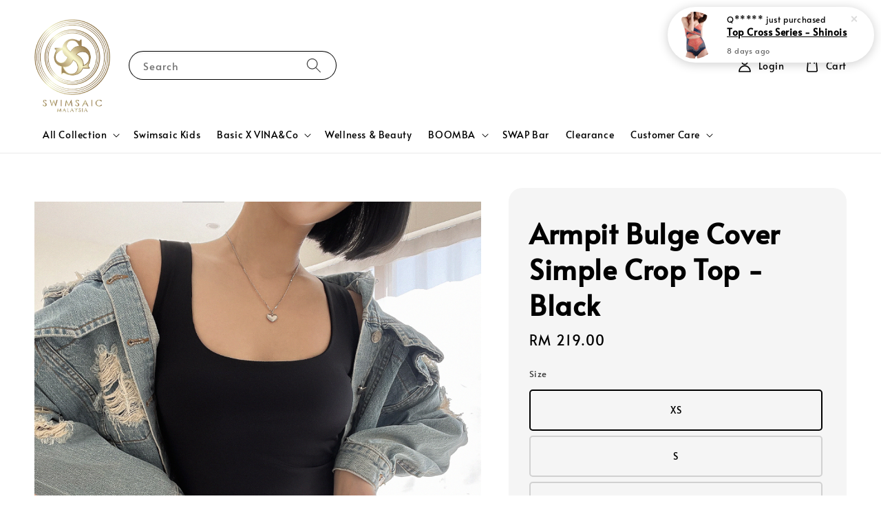

--- FILE ---
content_type: text/html; charset=UTF-8
request_url: https://www.swimsaic.my/collections/tops/products/armpit-bulge-cover-simple-crop-top-black
body_size: 47563
content:
<!doctype html>
<!--[if lt IE 7]><html class="no-js lt-ie9 lt-ie8 lt-ie7" lang="en"> <![endif]-->
<!--[if IE 7]><html class="no-js lt-ie9 lt-ie8" lang="en"> <![endif]-->
<!--[if IE 8]><html class="no-js lt-ie9" lang="en"> <![endif]-->
<!--[if IE 9 ]><html class="ie9 no-js"> <![endif]-->
<!--[if (gt IE 9)|!(IE)]><!--> <html class="no-js"> <!--<![endif]-->
<head>

  <!-- Basic page needs ================================================== -->
  <meta charset="utf-8">
  <meta http-equiv="X-UA-Compatible" content="IE=edge,chrome=1">

  
  <link rel="icon" href="https://cdn.store-assets.com/s/209950/f/8898822.png" />
  

  <!-- Title and description ================================================== -->
  <title>
  Armpit Bulge Cover Simple Crop Top - Black &ndash; Swimsaic Malaysia
  </title>

  
  <meta name="description" content="Must-have-item, Crop tops! Sure you will desire to have all in different color! The length ends in a waist line with brapad included that can be worn in daily and sports setting. Matching with high waist pants is a rule of thumb. You can also match w">
  

  <!-- Social meta ================================================== -->
  

  <meta property="og:type" content="product">
  <meta property="og:title" content="Armpit Bulge Cover Simple Crop Top - Black">
  <meta property="og:url" content="https://www.swimsaic.my/products/armpit-bulge-cover-simple-crop-top-black">
  
  <meta property="og:image" content="https://cdn.store-assets.com/s/209950/i/46085165.jpg">
  <meta property="og:image:secure_url" content="https://cdn.store-assets.com/s/209950/i/46085165.jpg">
  
  <meta property="og:image" content="https://cdn.store-assets.com/s/209950/i/46085156.jpg">
  <meta property="og:image:secure_url" content="https://cdn.store-assets.com/s/209950/i/46085156.jpg">
  
  <meta property="og:image" content="https://cdn.store-assets.com/s/209950/i/46085168.jpg">
  <meta property="og:image:secure_url" content="https://cdn.store-assets.com/s/209950/i/46085168.jpg">
  
  <meta property="og:price:amount" content="219">
  <meta property="og:price:currency" content="MYR">


<meta property="og:description" content="Must-have-item, Crop tops! Sure you will desire to have all in different color! The length ends in a waist line with brapad included that can be worn in daily and sports setting. Matching with high waist pants is a rule of thumb. You can also match w">
<meta property="og:site_name" content="Swimsaic Malaysia">



  <meta name="twitter:card" content="summary">



  <meta name="twitter:site" content="@">


  <meta name="twitter:title" content="Armpit Bulge Cover Simple Crop Top - Black">
  <meta name="twitter:description" content="Attention for those who get stress for armpit bulges when wearing sleeveless top!VINA&amp;amp;Co. Armpit Bulge Cover Series &amp;lsquo;Simple Crop Top&amp;rsquo;&amp;nbsp;- it is sensational bratop that covers annoyi">
  <meta name="twitter:image" content="">
  <meta name="twitter:image:width" content="480">
  <meta name="twitter:image:height" content="480">




  <!-- Helpers ================================================== -->
  <link rel="canonical" href="https://www.swimsaic.my/products/armpit-bulge-cover-simple-crop-top-black">
  <meta name="viewport" content="width=device-width,initial-scale=1">
  <meta name="theme-color" content="#000000">
  
  <script src="//ajax.googleapis.com/ajax/libs/jquery/1.11.0/jquery.min.js" type="text/javascript" ></script>
  
  <!-- Header hook for plugins ================================================== -->
  
<!-- ScriptTags -->
<script>window.__st={'p': 'product', 'cid': ''};</script><script src='/assets/events.js'></script><script>(function(d,s,id){var js,fjs=d.getElementsByTagName(s)[0];if(d.getElementById(id))return;js=d.createElement(s);js.id=id;js.src='https://connect.facebook.net/en_US/sdk/xfbml.customerchat.js#xfbml=1&version=v6.0&autoLogAppEvents=1';fjs.parentNode.insertBefore(js,fjs);}(document,'script','facebook-jssdk'));</script><script>(function(){function asyncLoad(){var urls=['/assets/facebook-pixel.js?v=1.1.1725958031','/assets/traffic.js?v=1','https://apps.easystore.co/instagram-feed/script.js?shop=swimsaicmalaysia.easy.co&t=1713208217','https://apps.easystore.co/mobile-messaging-share/script.js?shop=swimsaicmalaysia.easy.co','https://apps.easystore.co/google-analytics/script.js?shop=swimsaicmalaysia.easy.co','https://apps.easystore.co/sales-pop/script.js?shop=swimsaicmalaysia.easy.co&t=1708104004','https://apps.easystore.co/timer-discount/script.js?shop=swimsaicmalaysia.easy.co','https://apps.easystore.co/google-analytics-4/script.js?shop=swimsaicmalaysia.easy.co','https://apps.easystore.co/google-tag-manager/script.js?shop=swimsaicmalaysia.easy.co','https://apps.easystore.co/facebook-login/script.js?shop=swimsaicmalaysia.easy.co'];for(var i=0;i<urls.length;i++){var s=document.createElement('script');s.type='text/javascript';s.async=true;s.src=urls[i];var x=document.getElementsByTagName('script')[0];x.parentNode.insertBefore(s, x);}}window.attachEvent ? window.attachEvent('onload', asyncLoad) : window.addEventListener('load', asyncLoad, false);})();</script>
<!-- /ScriptTags -->

  
  
  <script src="https://store-themes.easystore.co/209950/themes/308896/assets/global.js?t=1765299660" defer="defer"></script>

  
  
  <script>
  (function(i,s,o,g,r,a,m){i['GoogleAnalyticsObject']=r;i[r]=i[r]||function(){
  (i[r].q=i[r].q||[]).push(arguments)},i[r].l=1*new Date();a=s.createElement(o),
  m=s.getElementsByTagName(o)[0];a.async=1;a.src=g;m.parentNode.insertBefore(a,m)
  })(window,document,'script','https://www.google-analytics.com/analytics.js','ga');

  ga('create', '', 'auto','myTracker');
  ga('myTracker.send', 'pageview');

  </script>
  
  <script src="/assets/storefront.js?id=914286bfa5e6419c67d1" type="text/javascript" ></script>
  

  <!-- CSS ================================================== -->
  <style>
      @font-face {
        font-family: 'Alata';
        font-style: normal;
        font-weight: regular;
        src: local('Alata regular'), local('Alata-regular'), url(https://fonts.gstatic.com/s/alata/v2/PbytFmztEwbIofe6xKcRQEOX.ttf) format('truetype');
      }

      @font-face {
        font-family: 'Alata';
        font-style: normal;
        font-weight: regular;
        src: local('Alata regular'), local('Alata-regular'), url(https://fonts.gstatic.com/s/alata/v2/PbytFmztEwbIofe6xKcRQEOX.ttf) format('truetype');
      }

      :root {
        --font-body-family: 'Alata', sans-serif;
        --font-body-style: normal;
        --font-body-weight: 500;

        --font-heading-family: 'Alata', sans-serif;
        --font-heading-style: normal;
        --font-heading-weight: 700;

        --color-heading-text: 0,0,0;
        --color-base-text: 0,0,0;
        --color-base-background-1: 255,255,255;
        --color-base-background-2: 255,255,255;
        
        --color-base-solid-button-labels: 255,255,255;
        --color-base-outline-button-labels: 5,28,98;
        
        --color-base-accent-1: 0,0,0;
        --color-base-accent-2: 0,0,0;
        --payment-terms-background-color: 255,255,255;

        --gradient-base-background-1: 255,255,255;
        --gradient-base-background-2: 255,255,255;
        --gradient-base-accent-1: 0,0,0;
        --gradient-base-accent-2: 0,0,0;

        --page-width: 145rem;
      }

      *,
      *::before,
      *::after {
        box-sizing: inherit;
      }

      html {
        box-sizing: border-box;
        font-size: 62.5%;
        height: 100%;
      }

      body {
        display: grid;
        grid-template-rows: auto auto 1fr auto;
        grid-template-columns: 100%;
        min-height: 100%;
        margin: 0;
        font-size: 1.5rem;
        letter-spacing: 0.06rem;
        line-height: 1.8;
        font-family: var(--font-body-family);
        font-style: var(--font-body-style);
        font-weight: var(--font-body-weight);
        
      }

      @media screen and (min-width: 750px) {
        body {
          font-size: 1.6rem;
        }
      }
   </style>
  
  <link href="https://store-themes.easystore.co/209950/themes/308896/assets/base.css?t=1765299660" rel="stylesheet" type="text/css" media="screen" />

  
  
<!-- Snippet:global/head: Instagram Feed -->
<link rel="stylesheet" href="https://apps.easystore.co/assets/css/instagram-feed/insta-feed-style.css">
<!-- /Snippet -->

<!-- Snippet:global/head: Google Search Console -->
<meta name="google-site-verification" content="Ydh6f9B6QqY5s_b7LhpSlKmRFYFiFgIXQlLtmSV8WaY" />
<!-- /Snippet -->


  <script>document.documentElement.className = document.documentElement.className.replace('no-js', 'js');</script>
</head>

<body id="armpit-bulge-cover-simple-crop-top---black" class="template-product" >
	
  
<!-- Snippet:global/body_start: Console Extension -->
<div id='es_console' style='display: none;'>209950</div>
<!-- /Snippet -->
<link href="/assets/css/wishlist.css?v1.02" rel="stylesheet" type="text/css" media="screen" />
<link rel="stylesheet" href="https://cdnjs.cloudflare.com/ajax/libs/font-awesome/4.5.0/css/font-awesome.min.css">

<script src="/assets/js/wishlist/wishlist.js" type="text/javascript"></script>
	
 	<style>
  header {
    --logo-width: 110px;
  }
  .header-wrapper,
  .header-wrapper .list-menu--disclosure,
  .header-wrapper .search-modal{
    background-color: #FFFFFF;
  }
  .header-wrapper .search-modal .field__input{
    background-color: rgb(var(--color-background));
  }
  .header-wrapper summary .icon-caret,
  .header-wrapper .header__menu-item a,
  .header-wrapper .list-menu__item,
  .header-wrapper .link--text{
    color: #000000;
  }
  
  .search-modal__form{
    position: relative;
  }
  
  .dropdown {
    display: none;
    position: absolute;
    top: 100%;
    left: 0;
    width: 100%;
    padding: 5px 0;
    background-color: #fff;
    color:#000;
    z-index: 1000;
    border-bottom-left-radius: 15px;
    border-bottom-right-radius: 15px;
    border: 1px solid rgba(var(--color-foreground), 1);
    border-top: none;
    overflow-x: hidden;
    overflow-y: auto;
    max-height: 350px;
  }
  
  .dropdown-item {
    padding: 0.4rem 2rem;
    cursor: pointer;
    line-height: 1.4;
    overflow: hidden;
    text-overflow: ellipsis;
    white-space: nowrap;
  }
  
  .dropdown-item:hover{
    background-color: #f3f3f3;
  }
  
  .search__input.is-focus{
    border-radius: 15px;
    border-bottom-left-radius: 0;
    border-bottom-right-radius: 0;
    border: 1px solid rgba(var(--color-foreground), 1);
    border-bottom: none;
    box-shadow: none;
  }
  
  .clear-all {
    text-align: right;
    padding: 0 2rem 0.2rem;
    line-height: 1;
    font-size: 70%;
    margin-bottom: -2px;
  }
  
  .clear-all:hover{
    background-color: #fff;
  }
  
  .search-input-focus .easystore-section-header-hidden{
    transform: none;
  }
  .referral-notification {
    position: absolute;
    top: 100%;
    right: 0;
    background: white;
    border: 1px solid #e0e0e0;
    border-radius: 8px;
    box-shadow: 0 4px 12px rgba(0, 0, 0, 0.15);
    width: 280px;
    z-index: 1000;
    padding: 16px;
    margin-top: 8px;
    font-size: 14px;
    line-height: 1.4;
  }
  
  .referral-notification::before {
    content: '';
    position: absolute;
    top: -8px;
    right: 20px;
    width: 0;
    height: 0;
    border-left: 8px solid transparent;
    border-right: 8px solid transparent;
    border-bottom: 8px solid white;
  }
  
  .referral-notification::after {
    content: '';
    position: absolute;
    top: -9px;
    right: 20px;
    width: 0;
    height: 0;
    border-left: 8px solid transparent;
    border-right: 8px solid transparent;
    border-bottom: 8px solid #e0e0e0;
  }
  
  .referral-notification h4 {
    margin: 0 0 8px 0;
    color: #2196F3;
    font-size: 16px;
    font-weight: 600;
  }
  
  .referral-notification p {
    margin: 0 0 12px 0;
    color: #666;
  }
  
  .referral-notification .referral-code {
    background: #f5f5f5;
    padding: 8px;
    border-radius: 4px;
    font-family: monospace;
    font-size: 13px;
    text-align: center;
    margin: 8px 0;
    border: 1px solid #ddd;
  }
  
  .referral-notification .close-btn {
    position: absolute;
    top: 8px;
    right: 8px;
    background: none;
    border: none;
    font-size: 18px;
    color: #999;
    cursor: pointer;
    padding: 0;
    width: 20px;
    height: 20px;
    line-height: 1;
  }
  
  .referral-notification .close-btn:hover {
    color: #333;
  }
  
  .referral-notification .action-btn {
    background: #2196F3;
    color: white;
    border: none;
    padding: 8px 16px;
    border-radius: 4px;
    cursor: pointer;
    font-size: 12px;
    margin-right: 8px;
    margin-top: 8px;
  }
  
  .referral-notification .action-btn:hover {
    background: #1976D2;
  }
  
  .referral-notification .dismiss-btn {
    background: transparent;
    color: #666;
    border: 1px solid #ddd;
    padding: 8px 16px;
    border-radius: 4px;
    cursor: pointer;
    font-size: 12px;
    margin-top: 8px;
  }
  
  .referral-notification .dismiss-btn:hover {
    background: #f5f5f5;
  }
  .referral-modal__dialog {
    transform: translate(-50%, 0);
    transition: transform var(--duration-default) ease, visibility 0s;
    z-index: 10000;
    position: fixed;
    top: 20vh;
    left: 50%;
    width: 100%;
    max-width: 350px;
    box-shadow: 0 4px 12px rgba(0, 0, 0, 0.15);
    border-radius: 12px;
    background-color: #fff;
    color: #000;
    padding: 20px;
    text-align: center;
  }

  .modal-overlay.referral-modal-overlay {
    position: fixed;
    top: 0;
    left: 0;
    width: 100%;
    height: 100%;
    background-color: rgba(0, 0, 0, 0.7);
    z-index: 2001;
    display: block;
    opacity: 1;
    transition: opacity var(--duration-default) ease, visibility 0s;
  }
</style>

<link rel="preload" href="https://store-themes.easystore.co/209950/themes/308896/assets/section-header.css?t=1765299660" as="style" onload="this.onload=null;this.rel='stylesheet'">
<link rel="preload" href="https://store-themes.easystore.co/209950/themes/308896/assets/component-list-menu.css?t=1765299660" as="style" onload="this.onload=null;this.rel='stylesheet'">
<link rel="preload" href="https://store-themes.easystore.co/209950/themes/308896/assets/component-menu-drawer.css?t=1765299660" as="style" onload="this.onload=null;this.rel='stylesheet'">
<link rel="preload" href="https://store-themes.easystore.co/209950/themes/308896/assets/component-cart-notification.css?v1.1?t=1765299660" as="style" onload="this.onload=null;this.rel='stylesheet'">

<script src="https://store-themes.easystore.co/209950/themes/308896/assets/cart-notification.js?t=1765299660" defer="defer"></script>
<script src="https://store-themes.easystore.co/209950/themes/308896/assets/details-modal.js?t=1765299660" defer="defer"></script>

<svg xmlns="http://www.w3.org/2000/svg" class="hidden">
  <symbol id="icon-search" viewbox="0 0 18 19" fill="none">
    <path fill-rule="evenodd" clip-rule="evenodd" d="M11.03 11.68A5.784 5.784 0 112.85 3.5a5.784 5.784 0 018.18 8.18zm.26 1.12a6.78 6.78 0 11.72-.7l5.4 5.4a.5.5 0 11-.71.7l-5.41-5.4z" fill="currentColor"/>
  </symbol>

  <symbol id="icon-close" class="icon icon-close" fill="none" viewBox="0 0 18 17">
    <path d="M.865 15.978a.5.5 0 00.707.707l7.433-7.431 7.579 7.282a.501.501 0 00.846-.37.5.5 0 00-.153-.351L9.712 8.546l7.417-7.416a.5.5 0 10-.707-.708L8.991 7.853 1.413.573a.5.5 0 10-.693.72l7.563 7.268-7.418 7.417z" fill="currentColor">
  </symbol>
</svg>


<div id="easystore-section-header">
  <sticky-header class="header-wrapper header-wrapper--border-bottom">
    <header class="header header--middle-left page-width header--has-menu" itemscope itemtype="http://schema.org/Organization">
      <header-drawer data-breakpoint="tablet">
        <details class="menu-drawer-container menu-opening">
          <summary class="header__icon header__icon--menu header__icon--summary link link--text focus-inset" aria-label="Menu" role="button" aria-expanded="true" aria-controls="menu-drawer">
            <span>
              


    <svg class="icon icon-hamburger " data-name="Layer 1" xmlns="http://www.w3.org/2000/svg" viewBox="0 0 600 600"><path d="M32.5,65h535a25,25,0,0,0,0-50H32.5a25,25,0,0,0,0,50Z" fill="currentColor"/><path d="M567.5,275H32.5a25,25,0,0,0,0,50h535a25,25,0,0,0,0-50Z" fill="currentColor"/><path d="M567.5,535H32.5a25,25,0,0,0,0,50h535a25,25,0,0,0,0-50Z" fill="currentColor"/></svg>

  

              


    <svg class="icon icon-close " data-name="Layer 1" xmlns="http://www.w3.org/2000/svg" viewBox="0 0 600 600"><path d="M335.36,300,581.87,53.48a25,25,0,0,0-35.35-35.35L300,264.64,53.48,18.13A25,25,0,0,0,18.13,53.48L264.64,300,18.13,546.52a25,25,0,0,0,35.35,35.35L300,335.36,546.52,581.87a25,25,0,0,0,35.35-35.35Z" fill="currentColor"/></svg>

  

            </span>
          </summary>
          <div id="menu-drawer" class="menu-drawer motion-reduce" tabindex="-1">
            <div class="menu-drawer__inner-container">
              <div class="menu-drawer__navigation-container">
                <nav class="menu-drawer__navigation">
                  <ul class="menu-drawer__menu list-menu" role="list">
                    
                    
                      
                        
                        <li>
                          <details>
                                <summary class="menu-drawer__menu-item list-menu__item link link--text focus-inset" role="button" aria-expanded="false" aria-controls="link-Bags">
                                  <a href="/collections/all"  class="link--text list-menu__item menu-drawer__menu-item">
                                    All Collection
                                  </a>
                                  


    <svg class="icon icon-arrow " data-name="Layer 1" xmlns="http://www.w3.org/2000/svg" viewBox="0 0 600 339.56"><path d="M31.06,196.67H504l-88.56,88.56a26.89,26.89,0,1,0,38,38L588,188.79a26.89,26.89,0,0,0,0-38L453.49,16.29a26.89,26.89,0,0,0-38,38L504,142.88H31.06a26.9,26.9,0,0,0,0,53.79Z" fill="currentColor"/></svg>

  

                                  


    <svg aria-hidden="true" focusable="false" role="presentation" class="icon icon-caret " viewBox="0 0 10 6">
      <path fill-rule="evenodd" clip-rule="evenodd" d="M9.354.646a.5.5 0 00-.708 0L5 4.293 1.354.646a.5.5 0 00-.708.708l4 4a.5.5 0 00.708 0l4-4a.5.5 0 000-.708z" fill="currentColor"></path>
    </svg>

  

                                </summary>
                                <div class="menu-drawer__submenu motion-reduce" tabindex="-1">
                                  <div class="menu-drawer__inner-submenu">
                                    <button class="menu-drawer__close-button link link--text focus-inset" aria-expanded="true">
                                      


    <svg class="icon icon-arrow " data-name="Layer 1" xmlns="http://www.w3.org/2000/svg" viewBox="0 0 600 339.56"><path d="M31.06,196.67H504l-88.56,88.56a26.89,26.89,0,1,0,38,38L588,188.79a26.89,26.89,0,0,0,0-38L453.49,16.29a26.89,26.89,0,0,0-38,38L504,142.88H31.06a26.9,26.9,0,0,0,0,53.79Z" fill="currentColor"/></svg>

  

                                      All Collection
                                    </button>
                                    <ul class="menu-drawer__menu list-menu" role="list" tabindex="-1">
                                      
                                        
                                        
                                          
                                          <li>
                                            <details>
                                                  <summary class="menu-drawer__menu-item list-menu__item link link--text focus-inset" role="button" aria-expanded="false" aria-controls="link-Bags">
                                                    <a href="/collections/swimwear"  class="link--text list-menu__item menu-drawer__menu-item">
                                                      Swimwear
                                                    </a>
                                                    


    <svg class="icon icon-arrow " data-name="Layer 1" xmlns="http://www.w3.org/2000/svg" viewBox="0 0 600 339.56"><path d="M31.06,196.67H504l-88.56,88.56a26.89,26.89,0,1,0,38,38L588,188.79a26.89,26.89,0,0,0,0-38L453.49,16.29a26.89,26.89,0,0,0-38,38L504,142.88H31.06a26.9,26.9,0,0,0,0,53.79Z" fill="currentColor"/></svg>

  

                                                    


    <svg aria-hidden="true" focusable="false" role="presentation" class="icon icon-caret " viewBox="0 0 10 6">
      <path fill-rule="evenodd" clip-rule="evenodd" d="M9.354.646a.5.5 0 00-.708 0L5 4.293 1.354.646a.5.5 0 00-.708.708l4 4a.5.5 0 00.708 0l4-4a.5.5 0 000-.708z" fill="currentColor"></path>
    </svg>

  

                                                  </summary>
                                                  <div class="menu-drawer__submenu motion-reduce" tabindex="-1">
                                                    <div class="menu-drawer__inner-submenu">
                                                      <button class="menu-drawer__close-button link link--text focus-inset" aria-expanded="true">
                                                        


    <svg class="icon icon-arrow " data-name="Layer 1" xmlns="http://www.w3.org/2000/svg" viewBox="0 0 600 339.56"><path d="M31.06,196.67H504l-88.56,88.56a26.89,26.89,0,1,0,38,38L588,188.79a26.89,26.89,0,0,0,0-38L453.49,16.29a26.89,26.89,0,0,0-38,38L504,142.88H31.06a26.9,26.9,0,0,0,0,53.79Z" fill="currentColor"/></svg>

  

                                                        Swimwear
                                                      </button>
                                                      <ul class="menu-drawer__menu list-menu" role="list" tabindex="-1">
                                                        
                                                          
                                                          
                                                            <li>
                                                              <a href="/collections/across-series"  class="menu-drawer__menu-item link link--text list-menu__item focus-inset">
                                                                Across Series
                                                              </a>
                                                            </li>
                                                          
                                                        
                                                          
                                                          
                                                            <li>
                                                              <a href="/collections/ax-series"  class="menu-drawer__menu-item link link--text list-menu__item focus-inset">
                                                                AX Series
                                                              </a>
                                                            </li>
                                                          
                                                        
                                                          
                                                          
                                                            <li>
                                                              <a href="/collections/axis-series"  class="menu-drawer__menu-item link link--text list-menu__item focus-inset">
                                                                Axis Series
                                                              </a>
                                                            </li>
                                                          
                                                        
                                                          
                                                          
                                                            <li>
                                                              <a href="/collections/back-strap-series"  class="menu-drawer__menu-item link link--text list-menu__item focus-inset">
                                                                Back Strap Series
                                                              </a>
                                                            </li>
                                                          
                                                        
                                                          
                                                          
                                                            <li>
                                                              <a href="/collections/black-mesh"  class="menu-drawer__menu-item link link--text list-menu__item focus-inset">
                                                                Black Mesh Series
                                                              </a>
                                                            </li>
                                                          
                                                        
                                                          
                                                          
                                                            <li>
                                                              <a href="/collections/chinoi-series"  class="menu-drawer__menu-item link link--text list-menu__item focus-inset">
                                                                Chinoi Series
                                                              </a>
                                                            </li>
                                                          
                                                        
                                                          
                                                          
                                                            <li>
                                                              <a href="/collections/chopart-series"  class="menu-drawer__menu-item link link--text list-menu__item focus-inset">
                                                                Chopart Series
                                                              </a>
                                                            </li>
                                                          
                                                        
                                                          
                                                          
                                                            <li>
                                                              <a href="/collections/couplestring-series"  class="menu-drawer__menu-item link link--text list-menu__item focus-inset">
                                                                Couplestring Series
                                                              </a>
                                                            </li>
                                                          
                                                        
                                                          
                                                          
                                                            <li>
                                                              <a href="/collections/cup-series"  class="menu-drawer__menu-item link link--text list-menu__item focus-inset">
                                                                Cup Series
                                                              </a>
                                                            </li>
                                                          
                                                        
                                                          
                                                          
                                                            <li>
                                                              <a href="/collections/cross-halter"  class="menu-drawer__menu-item link link--text list-menu__item focus-inset">
                                                                Cross Halter
                                                              </a>
                                                            </li>
                                                          
                                                        
                                                          
                                                          
                                                            <li>
                                                              <a href="/collections/dangle-series"  class="menu-drawer__menu-item link link--text list-menu__item focus-inset">
                                                                Dangle Series
                                                              </a>
                                                            </li>
                                                          
                                                        
                                                          
                                                          
                                                            <li>
                                                              <a href="/collections/empire"  class="menu-drawer__menu-item link link--text list-menu__item focus-inset">
                                                                Empire Series
                                                              </a>
                                                            </li>
                                                          
                                                        
                                                          
                                                          
                                                            <li>
                                                              <a href="/collections/finning"  class="menu-drawer__menu-item link link--text list-menu__item focus-inset">
                                                                Finning Series
                                                              </a>
                                                            </li>
                                                          
                                                        
                                                          
                                                          
                                                            <li>
                                                              <a href="/collections/necklace-series"  class="menu-drawer__menu-item link link--text list-menu__item focus-inset">
                                                                Necklace Series
                                                              </a>
                                                            </li>
                                                          
                                                        
                                                          
                                                          
                                                            <li>
                                                              <a href="/collections/long-mesh"  class="menu-drawer__menu-item link link--text list-menu__item focus-inset">
                                                                Long Mesh
                                                              </a>
                                                            </li>
                                                          
                                                        
                                                          
                                                          
                                                            <li>
                                                              <a href="/collections/long-sider-series"  class="menu-drawer__menu-item link link--text list-menu__item focus-inset">
                                                                Long Sider Series
                                                              </a>
                                                            </li>
                                                          
                                                        
                                                          
                                                          
                                                            <li>
                                                              <a href="/collections/long-sleeve-series"  class="menu-drawer__menu-item link link--text list-menu__item focus-inset">
                                                                Long Sleeve Series
                                                              </a>
                                                            </li>
                                                          
                                                        
                                                          
                                                          
                                                            <li>
                                                              <a href="/collections/long-slit"  class="menu-drawer__menu-item link link--text list-menu__item focus-inset">
                                                                Long Slit
                                                              </a>
                                                            </li>
                                                          
                                                        
                                                          
                                                          
                                                            <li>
                                                              <a href="/collections/manet-series"  class="menu-drawer__menu-item link link--text list-menu__item focus-inset">
                                                                Manet Series
                                                              </a>
                                                            </li>
                                                          
                                                        
                                                          
                                                          
                                                            <li>
                                                              <a href="/collections/quattro-rings-series"  class="menu-drawer__menu-item link link--text list-menu__item focus-inset">
                                                                Quattro Rings Series
                                                              </a>
                                                            </li>
                                                          
                                                        
                                                          
                                                          
                                                            <li>
                                                              <a href="/collections/rip-shoulder"  class="menu-drawer__menu-item link link--text list-menu__item focus-inset">
                                                                Rip Shoulder
                                                              </a>
                                                            </li>
                                                          
                                                        
                                                          
                                                          
                                                            <li>
                                                              <a href="/collections/ripping-series"  class="menu-drawer__menu-item link link--text list-menu__item focus-inset">
                                                                Ripping Series
                                                              </a>
                                                            </li>
                                                          
                                                        
                                                          
                                                          
                                                            <li>
                                                              <a href="/collections/seabrook-series"  class="menu-drawer__menu-item link link--text list-menu__item focus-inset">
                                                                Seabrook Series
                                                              </a>
                                                            </li>
                                                          
                                                        
                                                          
                                                          
                                                            <li>
                                                              <a href="/collections/scallop-series"  class="menu-drawer__menu-item link link--text list-menu__item focus-inset">
                                                                Scallop Series
                                                              </a>
                                                            </li>
                                                          
                                                        
                                                          
                                                          
                                                            <li>
                                                              <a href="/collections/shoestring-series"  class="menu-drawer__menu-item link link--text list-menu__item focus-inset">
                                                                Shoestring Series
                                                              </a>
                                                            </li>
                                                          
                                                        
                                                          
                                                          
                                                            <li>
                                                              <a href="/collections/sider-series"  class="menu-drawer__menu-item link link--text list-menu__item focus-inset">
                                                                Sider Series
                                                              </a>
                                                            </li>
                                                          
                                                        
                                                          
                                                          
                                                            <li>
                                                              <a href="/collections/slips-series"  class="menu-drawer__menu-item link link--text list-menu__item focus-inset">
                                                                Slips Series
                                                              </a>
                                                            </li>
                                                          
                                                        
                                                          
                                                          
                                                            <li>
                                                              <a href="/collections/sloper-series"  class="menu-drawer__menu-item link link--text list-menu__item focus-inset">
                                                                Sloper Series
                                                              </a>
                                                            </li>
                                                          
                                                        
                                                          
                                                          
                                                            <li>
                                                              <a href="/collections/strapless"  class="menu-drawer__menu-item link link--text list-menu__item focus-inset">
                                                                Strapless Series
                                                              </a>
                                                            </li>
                                                          
                                                        
                                                          
                                                          
                                                            <li>
                                                              <a href="/collections/top-cross-series"  class="menu-drawer__menu-item link link--text list-menu__item focus-inset">
                                                                Top Cross Series
                                                              </a>
                                                            </li>
                                                          
                                                        
                                                          
                                                          
                                                            <li>
                                                              <a href="/collections/tucky-series"  class="menu-drawer__menu-item link link--text list-menu__item focus-inset">
                                                                Tucky Series
                                                              </a>
                                                            </li>
                                                          
                                                        
                                                          
                                                          
                                                            <li>
                                                              <a href="/collections/turbinaria-series"  class="menu-drawer__menu-item link link--text list-menu__item focus-inset">
                                                                Turbinaria Series
                                                              </a>
                                                            </li>
                                                          
                                                        
                                                          
                                                          
                                                            <li>
                                                              <a href="/collections/twist-back-series"  class="menu-drawer__menu-item link link--text list-menu__item focus-inset">
                                                                Twist Back Series
                                                              </a>
                                                            </li>
                                                          
                                                        
                                                          
                                                          
                                                            <li>
                                                              <a href="/collections/wrapping-series"  class="menu-drawer__menu-item link link--text list-menu__item focus-inset">
                                                                Wrapping Series
                                                              </a>
                                                            </li>
                                                          
                                                        
                                                          
                                                          
                                                            <li>
                                                              <a href="/collections/v-net-series"  class="menu-drawer__menu-item link link--text list-menu__item focus-inset">
                                                                V Net Series
                                                              </a>
                                                            </li>
                                                          
                                                        
                                                        
                                                      </ul>
                                                    </div>
                                                  </div>
                                            </details>
                                          </li>
                                        
                                      
                                        
                                        
                                          
                                          <li>
                                            <details>
                                                  <summary class="menu-drawer__menu-item list-menu__item link link--text focus-inset" role="button" aria-expanded="false" aria-controls="link-Bags">
                                                    <a href="/collections/two-piece-style"  class="link--text list-menu__item menu-drawer__menu-item">
                                                      Two Piece Style
                                                    </a>
                                                    


    <svg class="icon icon-arrow " data-name="Layer 1" xmlns="http://www.w3.org/2000/svg" viewBox="0 0 600 339.56"><path d="M31.06,196.67H504l-88.56,88.56a26.89,26.89,0,1,0,38,38L588,188.79a26.89,26.89,0,0,0,0-38L453.49,16.29a26.89,26.89,0,0,0-38,38L504,142.88H31.06a26.9,26.9,0,0,0,0,53.79Z" fill="currentColor"/></svg>

  

                                                    


    <svg aria-hidden="true" focusable="false" role="presentation" class="icon icon-caret " viewBox="0 0 10 6">
      <path fill-rule="evenodd" clip-rule="evenodd" d="M9.354.646a.5.5 0 00-.708 0L5 4.293 1.354.646a.5.5 0 00-.708.708l4 4a.5.5 0 00.708 0l4-4a.5.5 0 000-.708z" fill="currentColor"></path>
    </svg>

  

                                                  </summary>
                                                  <div class="menu-drawer__submenu motion-reduce" tabindex="-1">
                                                    <div class="menu-drawer__inner-submenu">
                                                      <button class="menu-drawer__close-button link link--text focus-inset" aria-expanded="true">
                                                        


    <svg class="icon icon-arrow " data-name="Layer 1" xmlns="http://www.w3.org/2000/svg" viewBox="0 0 600 339.56"><path d="M31.06,196.67H504l-88.56,88.56a26.89,26.89,0,1,0,38,38L588,188.79a26.89,26.89,0,0,0,0-38L453.49,16.29a26.89,26.89,0,0,0-38,38L504,142.88H31.06a26.9,26.9,0,0,0,0,53.79Z" fill="currentColor"/></svg>

  

                                                        Two Piece Style
                                                      </button>
                                                      <ul class="menu-drawer__menu list-menu" role="list" tabindex="-1">
                                                        
                                                          
                                                          
                                                            <li>
                                                              <a href="/collections/double-rings"  class="menu-drawer__menu-item link link--text list-menu__item focus-inset">
                                                                Double Rings
                                                              </a>
                                                            </li>
                                                          
                                                        
                                                          
                                                          
                                                            <li>
                                                              <a href="/collections/knotter-series"  class="menu-drawer__menu-item link link--text list-menu__item focus-inset">
                                                                Knotter Series
                                                              </a>
                                                            </li>
                                                          
                                                        
                                                          
                                                          
                                                            <li>
                                                              <a href="/collections/string-line-series"  class="menu-drawer__menu-item link link--text list-menu__item focus-inset">
                                                                String Line Series
                                                              </a>
                                                            </li>
                                                          
                                                        
                                                          
                                                          
                                                            <li>
                                                              <a href="/collections/stripe-series"  class="menu-drawer__menu-item link link--text list-menu__item focus-inset">
                                                                Stripe Series
                                                              </a>
                                                            </li>
                                                          
                                                        
                                                          
                                                          
                                                            <li>
                                                              <a href="/collections/two-pleat-series"  class="menu-drawer__menu-item link link--text list-menu__item focus-inset">
                                                                Two Pleat Series
                                                              </a>
                                                            </li>
                                                          
                                                        
                                                          
                                                          
                                                            <li>
                                                              <a href="/collections/vikini-series"  class="menu-drawer__menu-item link link--text list-menu__item focus-inset">
                                                                Vikini Series
                                                              </a>
                                                            </li>
                                                          
                                                        
                                                          
                                                          
                                                            <li>
                                                              <a href="/collections/v-neck-series"  class="menu-drawer__menu-item link link--text list-menu__item focus-inset">
                                                                V-Neck Series
                                                              </a>
                                                            </li>
                                                          
                                                        
                                                          
                                                          
                                                            <li>
                                                              <a href="/collections/waister-series"  class="menu-drawer__menu-item link link--text list-menu__item focus-inset">
                                                                Waister Series
                                                              </a>
                                                            </li>
                                                          
                                                        
                                                        
                                                      </ul>
                                                    </div>
                                                  </div>
                                            </details>
                                          </li>
                                        
                                      
                                        
                                        
                                          
                                          <li>
                                            <details>
                                                  <summary class="menu-drawer__menu-item list-menu__item link link--text focus-inset" role="button" aria-expanded="false" aria-controls="link-Bags">
                                                    <a href="/collections/beachwear"  class="link--text list-menu__item menu-drawer__menu-item">
                                                      Beachwear
                                                    </a>
                                                    


    <svg class="icon icon-arrow " data-name="Layer 1" xmlns="http://www.w3.org/2000/svg" viewBox="0 0 600 339.56"><path d="M31.06,196.67H504l-88.56,88.56a26.89,26.89,0,1,0,38,38L588,188.79a26.89,26.89,0,0,0,0-38L453.49,16.29a26.89,26.89,0,0,0-38,38L504,142.88H31.06a26.9,26.9,0,0,0,0,53.79Z" fill="currentColor"/></svg>

  

                                                    


    <svg aria-hidden="true" focusable="false" role="presentation" class="icon icon-caret " viewBox="0 0 10 6">
      <path fill-rule="evenodd" clip-rule="evenodd" d="M9.354.646a.5.5 0 00-.708 0L5 4.293 1.354.646a.5.5 0 00-.708.708l4 4a.5.5 0 00.708 0l4-4a.5.5 0 000-.708z" fill="currentColor"></path>
    </svg>

  

                                                  </summary>
                                                  <div class="menu-drawer__submenu motion-reduce" tabindex="-1">
                                                    <div class="menu-drawer__inner-submenu">
                                                      <button class="menu-drawer__close-button link link--text focus-inset" aria-expanded="true">
                                                        


    <svg class="icon icon-arrow " data-name="Layer 1" xmlns="http://www.w3.org/2000/svg" viewBox="0 0 600 339.56"><path d="M31.06,196.67H504l-88.56,88.56a26.89,26.89,0,1,0,38,38L588,188.79a26.89,26.89,0,0,0,0-38L453.49,16.29a26.89,26.89,0,0,0-38,38L504,142.88H31.06a26.9,26.9,0,0,0,0,53.79Z" fill="currentColor"/></svg>

  

                                                        Beachwear
                                                      </button>
                                                      <ul class="menu-drawer__menu list-menu" role="list" tabindex="-1">
                                                        
                                                          
                                                          
                                                            <li>
                                                              <a href="/collections/shirt"  class="menu-drawer__menu-item link link--text list-menu__item focus-inset">
                                                                Shirt
                                                              </a>
                                                            </li>
                                                          
                                                        
                                                          
                                                          
                                                            <li>
                                                              <a href="/collections/bottoms"  class="menu-drawer__menu-item link link--text list-menu__item focus-inset">
                                                                Bottoms
                                                              </a>
                                                            </li>
                                                          
                                                        
                                                          
                                                          
                                                            <li>
                                                              <a href="/collections/coverup"  class="menu-drawer__menu-item link link--text list-menu__item focus-inset">
                                                                Coverup
                                                              </a>
                                                            </li>
                                                          
                                                        
                                                        
                                                      </ul>
                                                    </div>
                                                  </div>
                                            </details>
                                          </li>
                                        
                                      
                                        
                                        
                                          <li>
                                            <a href="/collections/swimsaic-kids"  class="menu-drawer__menu-item link link--text list-menu__item focus-inset">
                                              Swimsaic Kids
                                            </a>
                                          </li>
                                        
                                      
                                        
                                        
                                          
                                          <li>
                                            <details>
                                                  <summary class="menu-drawer__menu-item list-menu__item link link--text focus-inset" role="button" aria-expanded="false" aria-controls="link-Bags">
                                                    <a href="/collections/basic-x-vina-co"  class="link--text list-menu__item menu-drawer__menu-item">
                                                      Basic X VINA&amp;Co
                                                    </a>
                                                    


    <svg class="icon icon-arrow " data-name="Layer 1" xmlns="http://www.w3.org/2000/svg" viewBox="0 0 600 339.56"><path d="M31.06,196.67H504l-88.56,88.56a26.89,26.89,0,1,0,38,38L588,188.79a26.89,26.89,0,0,0,0-38L453.49,16.29a26.89,26.89,0,0,0-38,38L504,142.88H31.06a26.9,26.9,0,0,0,0,53.79Z" fill="currentColor"/></svg>

  

                                                    


    <svg aria-hidden="true" focusable="false" role="presentation" class="icon icon-caret " viewBox="0 0 10 6">
      <path fill-rule="evenodd" clip-rule="evenodd" d="M9.354.646a.5.5 0 00-.708 0L5 4.293 1.354.646a.5.5 0 00-.708.708l4 4a.5.5 0 00.708 0l4-4a.5.5 0 000-.708z" fill="currentColor"></path>
    </svg>

  

                                                  </summary>
                                                  <div class="menu-drawer__submenu motion-reduce" tabindex="-1">
                                                    <div class="menu-drawer__inner-submenu">
                                                      <button class="menu-drawer__close-button link link--text focus-inset" aria-expanded="true">
                                                        


    <svg class="icon icon-arrow " data-name="Layer 1" xmlns="http://www.w3.org/2000/svg" viewBox="0 0 600 339.56"><path d="M31.06,196.67H504l-88.56,88.56a26.89,26.89,0,1,0,38,38L588,188.79a26.89,26.89,0,0,0,0-38L453.49,16.29a26.89,26.89,0,0,0-38,38L504,142.88H31.06a26.9,26.9,0,0,0,0,53.79Z" fill="currentColor"/></svg>

  

                                                        Basic X VINA&amp;Co
                                                      </button>
                                                      <ul class="menu-drawer__menu list-menu" role="list" tabindex="-1">
                                                        
                                                          
                                                          
                                                            <li>
                                                              <a href="/collections/tops"  class="menu-drawer__menu-item link link--text list-menu__item focus-inset">
                                                                Tops
                                                              </a>
                                                            </li>
                                                          
                                                        
                                                          
                                                          
                                                            <li>
                                                              <a href="/collections/legging"  class="menu-drawer__menu-item link link--text list-menu__item focus-inset">
                                                                Leggings
                                                              </a>
                                                            </li>
                                                          
                                                        
                                                        
                                                      </ul>
                                                    </div>
                                                  </div>
                                            </details>
                                          </li>
                                        
                                      
                                        
                                        
                                          <li>
                                            <a href="/collections/clearance"  class="menu-drawer__menu-item link link--text list-menu__item focus-inset">
                                              Clearance
                                            </a>
                                          </li>
                                        
                                      
                                        
                                        
                                          <li>
                                            <a href="/collections/shampoo-bar"  class="menu-drawer__menu-item link link--text list-menu__item focus-inset">
                                              Shampoo Bar
                                            </a>
                                          </li>
                                        
                                      
                                        
                                        
                                          
                                          <li>
                                            <details>
                                                  <summary class="menu-drawer__menu-item list-menu__item link link--text focus-inset" role="button" aria-expanded="false" aria-controls="link-Bags">
                                                    <a href="/collections/boomba-inserts"  class="link--text list-menu__item menu-drawer__menu-item">
                                                      BOOMBA
                                                    </a>
                                                    


    <svg class="icon icon-arrow " data-name="Layer 1" xmlns="http://www.w3.org/2000/svg" viewBox="0 0 600 339.56"><path d="M31.06,196.67H504l-88.56,88.56a26.89,26.89,0,1,0,38,38L588,188.79a26.89,26.89,0,0,0,0-38L453.49,16.29a26.89,26.89,0,0,0-38,38L504,142.88H31.06a26.9,26.9,0,0,0,0,53.79Z" fill="currentColor"/></svg>

  

                                                    


    <svg aria-hidden="true" focusable="false" role="presentation" class="icon icon-caret " viewBox="0 0 10 6">
      <path fill-rule="evenodd" clip-rule="evenodd" d="M9.354.646a.5.5 0 00-.708 0L5 4.293 1.354.646a.5.5 0 00-.708.708l4 4a.5.5 0 00.708 0l4-4a.5.5 0 000-.708z" fill="currentColor"></path>
    </svg>

  

                                                  </summary>
                                                  <div class="menu-drawer__submenu motion-reduce" tabindex="-1">
                                                    <div class="menu-drawer__inner-submenu">
                                                      <button class="menu-drawer__close-button link link--text focus-inset" aria-expanded="true">
                                                        


    <svg class="icon icon-arrow " data-name="Layer 1" xmlns="http://www.w3.org/2000/svg" viewBox="0 0 600 339.56"><path d="M31.06,196.67H504l-88.56,88.56a26.89,26.89,0,1,0,38,38L588,188.79a26.89,26.89,0,0,0,0-38L453.49,16.29a26.89,26.89,0,0,0-38,38L504,142.88H31.06a26.9,26.9,0,0,0,0,53.79Z" fill="currentColor"/></svg>

  

                                                        BOOMBA
                                                      </button>
                                                      <ul class="menu-drawer__menu list-menu" role="list" tabindex="-1">
                                                        
                                                          
                                                          
                                                            <li>
                                                              <a href="/collections/value-bundles"  class="menu-drawer__menu-item link link--text list-menu__item focus-inset">
                                                                Value Bundles
                                                              </a>
                                                            </li>
                                                          
                                                        
                                                          
                                                          
                                                            <li>
                                                              <a href="/collections/boomba-bra"  class="menu-drawer__menu-item link link--text list-menu__item focus-inset">
                                                                Boomba Bras
                                                              </a>
                                                            </li>
                                                          
                                                        
                                                          
                                                          
                                                            <li>
                                                              <a href="/collections/boomba-inserts-1"  class="menu-drawer__menu-item link link--text list-menu__item focus-inset">
                                                                Boomba Inserts
                                                              </a>
                                                            </li>
                                                          
                                                        
                                                          
                                                          
                                                            <li>
                                                              <a href="/collections/boomba-tapes"  class="menu-drawer__menu-item link link--text list-menu__item focus-inset">
                                                                Boomba Tapes
                                                              </a>
                                                            </li>
                                                          
                                                        
                                                          
                                                          
                                                            <li>
                                                              <a href="/collections/nipple-covers"  class="menu-drawer__menu-item link link--text list-menu__item focus-inset">
                                                                Nipple Covers
                                                              </a>
                                                            </li>
                                                          
                                                        
                                                        
                                                      </ul>
                                                    </div>
                                                  </div>
                                            </details>
                                          </li>
                                        
                                      
                                        
                                        
                                          <li>
                                            <a href="/collections/wellness-beauty"  class="menu-drawer__menu-item link link--text list-menu__item focus-inset">
                                              Wellness &amp; Beauty
                                            </a>
                                          </li>
                                        
                                      
                                      
                                    </ul>
                                  </div>
                                </div>
                          </details>
                        </li>
                      
                    
                    
                      
                        <li>
                          <a href="/collections/swimsaic-kids"  class="menu-drawer__menu-item list-menu__item link link--text focus-inset">
                            Swimsaic Kids
                          </a>
                        </li>
                      
                    
                    
                      
                        
                        <li>
                          <details>
                                <summary class="menu-drawer__menu-item list-menu__item link link--text focus-inset" role="button" aria-expanded="false" aria-controls="link-Bags">
                                  <a href="/collections/basic-x-vina-co"  class="link--text list-menu__item menu-drawer__menu-item">
                                    Basic X VINA&amp;Co
                                  </a>
                                  


    <svg class="icon icon-arrow " data-name="Layer 1" xmlns="http://www.w3.org/2000/svg" viewBox="0 0 600 339.56"><path d="M31.06,196.67H504l-88.56,88.56a26.89,26.89,0,1,0,38,38L588,188.79a26.89,26.89,0,0,0,0-38L453.49,16.29a26.89,26.89,0,0,0-38,38L504,142.88H31.06a26.9,26.9,0,0,0,0,53.79Z" fill="currentColor"/></svg>

  

                                  


    <svg aria-hidden="true" focusable="false" role="presentation" class="icon icon-caret " viewBox="0 0 10 6">
      <path fill-rule="evenodd" clip-rule="evenodd" d="M9.354.646a.5.5 0 00-.708 0L5 4.293 1.354.646a.5.5 0 00-.708.708l4 4a.5.5 0 00.708 0l4-4a.5.5 0 000-.708z" fill="currentColor"></path>
    </svg>

  

                                </summary>
                                <div class="menu-drawer__submenu motion-reduce" tabindex="-1">
                                  <div class="menu-drawer__inner-submenu">
                                    <button class="menu-drawer__close-button link link--text focus-inset" aria-expanded="true">
                                      


    <svg class="icon icon-arrow " data-name="Layer 1" xmlns="http://www.w3.org/2000/svg" viewBox="0 0 600 339.56"><path d="M31.06,196.67H504l-88.56,88.56a26.89,26.89,0,1,0,38,38L588,188.79a26.89,26.89,0,0,0,0-38L453.49,16.29a26.89,26.89,0,0,0-38,38L504,142.88H31.06a26.9,26.9,0,0,0,0,53.79Z" fill="currentColor"/></svg>

  

                                      Basic X VINA&amp;Co
                                    </button>
                                    <ul class="menu-drawer__menu list-menu" role="list" tabindex="-1">
                                      
                                        
                                        
                                          <li>
                                            <a href="/collections/tops"  class="menu-drawer__menu-item link link--text list-menu__item focus-inset">
                                              Tops
                                            </a>
                                          </li>
                                        
                                      
                                        
                                        
                                          <li>
                                            <a href="/collections/legging"  class="menu-drawer__menu-item link link--text list-menu__item focus-inset">
                                              Leggings
                                            </a>
                                          </li>
                                        
                                      
                                      
                                    </ul>
                                  </div>
                                </div>
                          </details>
                        </li>
                      
                    
                    
                      
                        <li>
                          <a href="/collections/wellness-beauty"  class="menu-drawer__menu-item list-menu__item link link--text focus-inset">
                            Wellness &amp; Beauty
                          </a>
                        </li>
                      
                    
                    
                      
                        
                        <li>
                          <details>
                                <summary class="menu-drawer__menu-item list-menu__item link link--text focus-inset" role="button" aria-expanded="false" aria-controls="link-Bags">
                                  <a href="/collections/boomba-inserts"  class="link--text list-menu__item menu-drawer__menu-item">
                                    BOOMBA
                                  </a>
                                  


    <svg class="icon icon-arrow " data-name="Layer 1" xmlns="http://www.w3.org/2000/svg" viewBox="0 0 600 339.56"><path d="M31.06,196.67H504l-88.56,88.56a26.89,26.89,0,1,0,38,38L588,188.79a26.89,26.89,0,0,0,0-38L453.49,16.29a26.89,26.89,0,0,0-38,38L504,142.88H31.06a26.9,26.9,0,0,0,0,53.79Z" fill="currentColor"/></svg>

  

                                  


    <svg aria-hidden="true" focusable="false" role="presentation" class="icon icon-caret " viewBox="0 0 10 6">
      <path fill-rule="evenodd" clip-rule="evenodd" d="M9.354.646a.5.5 0 00-.708 0L5 4.293 1.354.646a.5.5 0 00-.708.708l4 4a.5.5 0 00.708 0l4-4a.5.5 0 000-.708z" fill="currentColor"></path>
    </svg>

  

                                </summary>
                                <div class="menu-drawer__submenu motion-reduce" tabindex="-1">
                                  <div class="menu-drawer__inner-submenu">
                                    <button class="menu-drawer__close-button link link--text focus-inset" aria-expanded="true">
                                      


    <svg class="icon icon-arrow " data-name="Layer 1" xmlns="http://www.w3.org/2000/svg" viewBox="0 0 600 339.56"><path d="M31.06,196.67H504l-88.56,88.56a26.89,26.89,0,1,0,38,38L588,188.79a26.89,26.89,0,0,0,0-38L453.49,16.29a26.89,26.89,0,0,0-38,38L504,142.88H31.06a26.9,26.9,0,0,0,0,53.79Z" fill="currentColor"/></svg>

  

                                      BOOMBA
                                    </button>
                                    <ul class="menu-drawer__menu list-menu" role="list" tabindex="-1">
                                      
                                        
                                        
                                          <li>
                                            <a href="/collections/value-bundles"  class="menu-drawer__menu-item link link--text list-menu__item focus-inset">
                                              Value Bundles
                                            </a>
                                          </li>
                                        
                                      
                                        
                                        
                                          <li>
                                            <a href="/collections/boomba-bra"  class="menu-drawer__menu-item link link--text list-menu__item focus-inset">
                                              Boomba Bras
                                            </a>
                                          </li>
                                        
                                      
                                        
                                        
                                          <li>
                                            <a href="/collections/boomba-inserts-1"  class="menu-drawer__menu-item link link--text list-menu__item focus-inset">
                                              Boomba Inserts
                                            </a>
                                          </li>
                                        
                                      
                                        
                                        
                                          <li>
                                            <a href="/collections/boomba-tapes"  class="menu-drawer__menu-item link link--text list-menu__item focus-inset">
                                              Boomba Tapes
                                            </a>
                                          </li>
                                        
                                      
                                        
                                        
                                          <li>
                                            <a href="/collections/nipple-covers"  class="menu-drawer__menu-item link link--text list-menu__item focus-inset">
                                              Nipple Covers
                                            </a>
                                          </li>
                                        
                                      
                                      
                                    </ul>
                                  </div>
                                </div>
                          </details>
                        </li>
                      
                    
                    
                      
                        <li>
                          <a href="/collections/shampoo-bar"  class="menu-drawer__menu-item list-menu__item link link--text focus-inset">
                            SWAP Bar
                          </a>
                        </li>
                      
                    
                    
                      
                        <li>
                          <a href="/collections/clearance"  class="menu-drawer__menu-item list-menu__item link link--text focus-inset">
                            Clearance
                          </a>
                        </li>
                      
                    
                    
                      
                        
                        <li>
                          <details>
                                <summary class="menu-drawer__menu-item list-menu__item link link--text focus-inset" role="button" aria-expanded="false" aria-controls="link-Bags">
                                  <a href="/pages/c"  class="link--text list-menu__item menu-drawer__menu-item">
                                    Customer Care
                                  </a>
                                  


    <svg class="icon icon-arrow " data-name="Layer 1" xmlns="http://www.w3.org/2000/svg" viewBox="0 0 600 339.56"><path d="M31.06,196.67H504l-88.56,88.56a26.89,26.89,0,1,0,38,38L588,188.79a26.89,26.89,0,0,0,0-38L453.49,16.29a26.89,26.89,0,0,0-38,38L504,142.88H31.06a26.9,26.9,0,0,0,0,53.79Z" fill="currentColor"/></svg>

  

                                  


    <svg aria-hidden="true" focusable="false" role="presentation" class="icon icon-caret " viewBox="0 0 10 6">
      <path fill-rule="evenodd" clip-rule="evenodd" d="M9.354.646a.5.5 0 00-.708 0L5 4.293 1.354.646a.5.5 0 00-.708.708l4 4a.5.5 0 00.708 0l4-4a.5.5 0 000-.708z" fill="currentColor"></path>
    </svg>

  

                                </summary>
                                <div class="menu-drawer__submenu motion-reduce" tabindex="-1">
                                  <div class="menu-drawer__inner-submenu">
                                    <button class="menu-drawer__close-button link link--text focus-inset" aria-expanded="true">
                                      


    <svg class="icon icon-arrow " data-name="Layer 1" xmlns="http://www.w3.org/2000/svg" viewBox="0 0 600 339.56"><path d="M31.06,196.67H504l-88.56,88.56a26.89,26.89,0,1,0,38,38L588,188.79a26.89,26.89,0,0,0,0-38L453.49,16.29a26.89,26.89,0,0,0-38,38L504,142.88H31.06a26.9,26.9,0,0,0,0,53.79Z" fill="currentColor"/></svg>

  

                                      Customer Care
                                    </button>
                                    <ul class="menu-drawer__menu list-menu" role="list" tabindex="-1">
                                      
                                        
                                        
                                          <li>
                                            <a href="/pages/swim-size-chart"  class="menu-drawer__menu-item link link--text list-menu__item focus-inset">
                                              Swim Size Chart
                                            </a>
                                          </li>
                                        
                                      
                                        
                                        
                                          <li>
                                            <a href="/pages/brand"  class="menu-drawer__menu-item link link--text list-menu__item focus-inset">
                                              Brand
                                            </a>
                                          </li>
                                        
                                      
                                      
                                    </ul>
                                  </div>
                                </div>
                          </details>
                        </li>
                      
                    
                  </ul>
                </nav>

                <div class="menu-drawer__utility-links">

                  





                  
                  
                  
                    <a href="/account/login" class="menu-drawer__account link link--text focus-inset h5">
                       


    <svg class="icon icon-account " data-name="Layer 1" xmlns="http://www.w3.org/2000/svg" viewBox="0 0 600 600"><path d="M300,296.19c-70.7,0-137.11,28.74-187,80.93-49.59,51.87-76.9,120.77-76.9,194v25H563.89v-25c0-73.22-27.31-142.12-76.9-194C437.11,324.93,370.7,296.19,300,296.19ZM87.42,546.11C99.29,433.81,190.1,346.19,300,346.19s200.71,87.62,212.58,199.92Z" fill="currentColor"/><path d="M300,285.34c77.6,0,140.73-63.13,140.73-140.73S377.6,3.89,300,3.89,159.27,67,159.27,144.61,222.4,285.34,300,285.34Zm0-231.45a90.73,90.73,0,1,1-90.73,90.72A90.82,90.82,0,0,1,300,53.89Z" fill="currentColor"/></svg>

  
 
                      
                      Log in
                    </a>
                  
                    <a href="/account/register" class="menu-drawer__account link link--text focus-inset h5">
                      
                       


    <svg xmlns="http://www.w3.org/2000/svg" aria-hidden="true" focusable="false" role="presentation" class="icon icon-plus " fill="none" viewBox="0 0 10 10">
      <path fill-rule="evenodd" clip-rule="evenodd" d="M1 4.51a.5.5 0 000 1h3.5l.01 3.5a.5.5 0 001-.01V5.5l3.5-.01a.5.5 0 00-.01-1H5.5L5.49.99a.5.5 0 00-1 .01v3.5l-3.5.01H1z" fill="currentColor"></path>
    </svg>

  
 
                      Create account
                    </a>
                  
                  
                  
                </div>
              </div>
            </div>
          </div>
        </details>
      </header-drawer>
  
      
        <a href="/" class="header__heading-link link link--text focus-inset" itemprop="url">
          <img src="https://cdn.store-assets.com/s/209950/f/8898809.png" class="header__heading-logo" alt="Swimsaic Malaysia" loading="lazy" itemprop="logo">
        </a>
      

      
      <div class="header__search-input" tabindex="-1">
        <form action="/search" method="get" role="search" class="search search-modal__form">
          <div class="field">
            <input class="search__input field__input" 
              id="Search-In-Modal"
              type="search"
              name="q"
              value=""
              placeholder="Search"
              autocomplete="off"
            >
            <label class="field__label" for="Search-In-Modal">Search</label>
            <div class="dropdown" id="searchDropdown"></div>
            <input type="hidden" name="search_history" class="hidden_search_history">
            <input type="hidden" name="options[prefix]" value="last">
            <button class="search__button field__button" aria-label="Search">
              <svg class="icon icon-search" aria-hidden="true" focusable="false" role="presentation">
                <use href="#icon-search">
              </svg>
            </button> 
          </div>
        </form>
      </div>
      

      <nav class="header__inline-menu">
        <ul class="list-menu list-menu--inline" role="list">
          
            
              
                
                <li>
                  <details-disclosure>
                    <details>
                      <summary class="header__menu-item list-menu__item link focus-inset">
                        <a href="/collections/all"  >All Collection</a>
                        


    <svg aria-hidden="true" focusable="false" role="presentation" class="icon icon-caret " viewBox="0 0 10 6">
      <path fill-rule="evenodd" clip-rule="evenodd" d="M9.354.646a.5.5 0 00-.708 0L5 4.293 1.354.646a.5.5 0 00-.708.708l4 4a.5.5 0 00.708 0l4-4a.5.5 0 000-.708z" fill="currentColor"></path>
    </svg>

  

                      </summary>
                      <ul class="header__submenu list-menu list-menu--disclosure caption-large motion-reduce" role="list" tabindex="-1">
                        
                        
                        
                          
                            
                            <li>
                              <details-disclosure>
                                <details>
                                  <summary class="header__menu-item link link--text list-menu__item focus-inset caption-large">
                                    <a href="/collections/swimwear" >Swimwear</a>
                                    


    <svg aria-hidden="true" focusable="false" role="presentation" class="icon icon-caret rotate-90" viewBox="0 0 10 6">
      <path fill-rule="evenodd" clip-rule="evenodd" d="M9.354.646a.5.5 0 00-.708 0L5 4.293 1.354.646a.5.5 0 00-.708.708l4 4a.5.5 0 00.708 0l4-4a.5.5 0 000-.708z" fill="currentColor"></path>
    </svg>

  

                                  </summary>
                                  <ul class="header__submenu list-menu list-menu--disclosure motion-reduce">
                                    
                                      
                                      
                                        <li>
                                          <a href="/collections/across-series"  class="header__menu-item list-menu__item link link--text focus-inset caption-large">Across Series</a>
                                        </li>
                                      
                                    
                                      
                                      
                                        <li>
                                          <a href="/collections/ax-series"  class="header__menu-item list-menu__item link link--text focus-inset caption-large">AX Series</a>
                                        </li>
                                      
                                    
                                      
                                      
                                        <li>
                                          <a href="/collections/axis-series"  class="header__menu-item list-menu__item link link--text focus-inset caption-large">Axis Series</a>
                                        </li>
                                      
                                    
                                      
                                      
                                        <li>
                                          <a href="/collections/back-strap-series"  class="header__menu-item list-menu__item link link--text focus-inset caption-large">Back Strap Series</a>
                                        </li>
                                      
                                    
                                      
                                      
                                        <li>
                                          <a href="/collections/black-mesh"  class="header__menu-item list-menu__item link link--text focus-inset caption-large">Black Mesh Series</a>
                                        </li>
                                      
                                    
                                      
                                      
                                        <li>
                                          <a href="/collections/chinoi-series"  class="header__menu-item list-menu__item link link--text focus-inset caption-large">Chinoi Series</a>
                                        </li>
                                      
                                    
                                      
                                      
                                        <li>
                                          <a href="/collections/chopart-series"  class="header__menu-item list-menu__item link link--text focus-inset caption-large">Chopart Series</a>
                                        </li>
                                      
                                    
                                      
                                      
                                        <li>
                                          <a href="/collections/couplestring-series"  class="header__menu-item list-menu__item link link--text focus-inset caption-large">Couplestring Series</a>
                                        </li>
                                      
                                    
                                      
                                      
                                        <li>
                                          <a href="/collections/cup-series"  class="header__menu-item list-menu__item link link--text focus-inset caption-large">Cup Series</a>
                                        </li>
                                      
                                    
                                      
                                      
                                        <li>
                                          <a href="/collections/cross-halter"  class="header__menu-item list-menu__item link link--text focus-inset caption-large">Cross Halter</a>
                                        </li>
                                      
                                    
                                      
                                      
                                        <li>
                                          <a href="/collections/dangle-series"  class="header__menu-item list-menu__item link link--text focus-inset caption-large">Dangle Series</a>
                                        </li>
                                      
                                    
                                      
                                      
                                        <li>
                                          <a href="/collections/empire"  class="header__menu-item list-menu__item link link--text focus-inset caption-large">Empire Series</a>
                                        </li>
                                      
                                    
                                      
                                      
                                        <li>
                                          <a href="/collections/finning"  class="header__menu-item list-menu__item link link--text focus-inset caption-large">Finning Series</a>
                                        </li>
                                      
                                    
                                      
                                      
                                        <li>
                                          <a href="/collections/necklace-series"  class="header__menu-item list-menu__item link link--text focus-inset caption-large">Necklace Series</a>
                                        </li>
                                      
                                    
                                      
                                      
                                        <li>
                                          <a href="/collections/long-mesh"  class="header__menu-item list-menu__item link link--text focus-inset caption-large">Long Mesh</a>
                                        </li>
                                      
                                    
                                      
                                      
                                        <li>
                                          <a href="/collections/long-sider-series"  class="header__menu-item list-menu__item link link--text focus-inset caption-large">Long Sider Series</a>
                                        </li>
                                      
                                    
                                      
                                      
                                        <li>
                                          <a href="/collections/long-sleeve-series"  class="header__menu-item list-menu__item link link--text focus-inset caption-large">Long Sleeve Series</a>
                                        </li>
                                      
                                    
                                      
                                      
                                        <li>
                                          <a href="/collections/long-slit"  class="header__menu-item list-menu__item link link--text focus-inset caption-large">Long Slit</a>
                                        </li>
                                      
                                    
                                      
                                      
                                        <li>
                                          <a href="/collections/manet-series"  class="header__menu-item list-menu__item link link--text focus-inset caption-large">Manet Series</a>
                                        </li>
                                      
                                    
                                      
                                      
                                        <li>
                                          <a href="/collections/quattro-rings-series"  class="header__menu-item list-menu__item link link--text focus-inset caption-large">Quattro Rings Series</a>
                                        </li>
                                      
                                    
                                      
                                      
                                        <li>
                                          <a href="/collections/rip-shoulder"  class="header__menu-item list-menu__item link link--text focus-inset caption-large">Rip Shoulder</a>
                                        </li>
                                      
                                    
                                      
                                      
                                        <li>
                                          <a href="/collections/ripping-series"  class="header__menu-item list-menu__item link link--text focus-inset caption-large">Ripping Series</a>
                                        </li>
                                      
                                    
                                      
                                      
                                        <li>
                                          <a href="/collections/seabrook-series"  class="header__menu-item list-menu__item link link--text focus-inset caption-large">Seabrook Series</a>
                                        </li>
                                      
                                    
                                      
                                      
                                        <li>
                                          <a href="/collections/scallop-series"  class="header__menu-item list-menu__item link link--text focus-inset caption-large">Scallop Series</a>
                                        </li>
                                      
                                    
                                      
                                      
                                        <li>
                                          <a href="/collections/shoestring-series"  class="header__menu-item list-menu__item link link--text focus-inset caption-large">Shoestring Series</a>
                                        </li>
                                      
                                    
                                      
                                      
                                        <li>
                                          <a href="/collections/sider-series"  class="header__menu-item list-menu__item link link--text focus-inset caption-large">Sider Series</a>
                                        </li>
                                      
                                    
                                      
                                      
                                        <li>
                                          <a href="/collections/slips-series"  class="header__menu-item list-menu__item link link--text focus-inset caption-large">Slips Series</a>
                                        </li>
                                      
                                    
                                      
                                      
                                        <li>
                                          <a href="/collections/sloper-series"  class="header__menu-item list-menu__item link link--text focus-inset caption-large">Sloper Series</a>
                                        </li>
                                      
                                    
                                      
                                      
                                        <li>
                                          <a href="/collections/strapless"  class="header__menu-item list-menu__item link link--text focus-inset caption-large">Strapless Series</a>
                                        </li>
                                      
                                    
                                      
                                      
                                        <li>
                                          <a href="/collections/top-cross-series"  class="header__menu-item list-menu__item link link--text focus-inset caption-large">Top Cross Series</a>
                                        </li>
                                      
                                    
                                      
                                      
                                        <li>
                                          <a href="/collections/tucky-series"  class="header__menu-item list-menu__item link link--text focus-inset caption-large">Tucky Series</a>
                                        </li>
                                      
                                    
                                      
                                      
                                        <li>
                                          <a href="/collections/turbinaria-series"  class="header__menu-item list-menu__item link link--text focus-inset caption-large">Turbinaria Series</a>
                                        </li>
                                      
                                    
                                      
                                      
                                        <li>
                                          <a href="/collections/twist-back-series"  class="header__menu-item list-menu__item link link--text focus-inset caption-large">Twist Back Series</a>
                                        </li>
                                      
                                    
                                      
                                      
                                        <li>
                                          <a href="/collections/wrapping-series"  class="header__menu-item list-menu__item link link--text focus-inset caption-large">Wrapping Series</a>
                                        </li>
                                      
                                    
                                      
                                      
                                        <li>
                                          <a href="/collections/v-net-series"  class="header__menu-item list-menu__item link link--text focus-inset caption-large">V Net Series</a>
                                        </li>
                                      
                                    
                                  </ul>
                                </details>
                              </details-disclosure>
                            </li>
                            
                          
                        
                        
                          
                            
                            <li>
                              <details-disclosure>
                                <details>
                                  <summary class="header__menu-item link link--text list-menu__item focus-inset caption-large">
                                    <a href="/collections/two-piece-style" >Two Piece Style</a>
                                    


    <svg aria-hidden="true" focusable="false" role="presentation" class="icon icon-caret rotate-90" viewBox="0 0 10 6">
      <path fill-rule="evenodd" clip-rule="evenodd" d="M9.354.646a.5.5 0 00-.708 0L5 4.293 1.354.646a.5.5 0 00-.708.708l4 4a.5.5 0 00.708 0l4-4a.5.5 0 000-.708z" fill="currentColor"></path>
    </svg>

  

                                  </summary>
                                  <ul class="header__submenu list-menu list-menu--disclosure motion-reduce">
                                    
                                      
                                      
                                        <li>
                                          <a href="/collections/double-rings"  class="header__menu-item list-menu__item link link--text focus-inset caption-large">Double Rings</a>
                                        </li>
                                      
                                    
                                      
                                      
                                        <li>
                                          <a href="/collections/knotter-series"  class="header__menu-item list-menu__item link link--text focus-inset caption-large">Knotter Series</a>
                                        </li>
                                      
                                    
                                      
                                      
                                        <li>
                                          <a href="/collections/string-line-series"  class="header__menu-item list-menu__item link link--text focus-inset caption-large">String Line Series</a>
                                        </li>
                                      
                                    
                                      
                                      
                                        <li>
                                          <a href="/collections/stripe-series"  class="header__menu-item list-menu__item link link--text focus-inset caption-large">Stripe Series</a>
                                        </li>
                                      
                                    
                                      
                                      
                                        <li>
                                          <a href="/collections/two-pleat-series"  class="header__menu-item list-menu__item link link--text focus-inset caption-large">Two Pleat Series</a>
                                        </li>
                                      
                                    
                                      
                                      
                                        <li>
                                          <a href="/collections/vikini-series"  class="header__menu-item list-menu__item link link--text focus-inset caption-large">Vikini Series</a>
                                        </li>
                                      
                                    
                                      
                                      
                                        <li>
                                          <a href="/collections/v-neck-series"  class="header__menu-item list-menu__item link link--text focus-inset caption-large">V-Neck Series</a>
                                        </li>
                                      
                                    
                                      
                                      
                                        <li>
                                          <a href="/collections/waister-series"  class="header__menu-item list-menu__item link link--text focus-inset caption-large">Waister Series</a>
                                        </li>
                                      
                                    
                                  </ul>
                                </details>
                              </details-disclosure>
                            </li>
                            
                          
                        
                        
                          
                            
                            <li>
                              <details-disclosure>
                                <details>
                                  <summary class="header__menu-item link link--text list-menu__item focus-inset caption-large">
                                    <a href="/collections/beachwear" >Beachwear</a>
                                    


    <svg aria-hidden="true" focusable="false" role="presentation" class="icon icon-caret rotate-90" viewBox="0 0 10 6">
      <path fill-rule="evenodd" clip-rule="evenodd" d="M9.354.646a.5.5 0 00-.708 0L5 4.293 1.354.646a.5.5 0 00-.708.708l4 4a.5.5 0 00.708 0l4-4a.5.5 0 000-.708z" fill="currentColor"></path>
    </svg>

  

                                  </summary>
                                  <ul class="header__submenu list-menu list-menu--disclosure motion-reduce">
                                    
                                      
                                      
                                        <li>
                                          <a href="/collections/shirt"  class="header__menu-item list-menu__item link link--text focus-inset caption-large">Shirt</a>
                                        </li>
                                      
                                    
                                      
                                      
                                        <li>
                                          <a href="/collections/bottoms"  class="header__menu-item list-menu__item link link--text focus-inset caption-large">Bottoms</a>
                                        </li>
                                      
                                    
                                      
                                      
                                        <li>
                                          <a href="/collections/coverup"  class="header__menu-item list-menu__item link link--text focus-inset caption-large">Coverup</a>
                                        </li>
                                      
                                    
                                  </ul>
                                </details>
                              </details-disclosure>
                            </li>
                            
                          
                        
                        
                          
                            
                            <li>
                              <a href="/collections/swimsaic-kids"  class="header__menu-item list-menu__item link link--text focus-inset caption-large">
                                Swimsaic Kids
                              </a>
                            </li>
                          
                        
                        
                          
                            
                            <li>
                              <details-disclosure>
                                <details>
                                  <summary class="header__menu-item link link--text list-menu__item focus-inset caption-large">
                                    <a href="/collections/basic-x-vina-co" >Basic X VINA&amp;Co</a>
                                    


    <svg aria-hidden="true" focusable="false" role="presentation" class="icon icon-caret rotate-90" viewBox="0 0 10 6">
      <path fill-rule="evenodd" clip-rule="evenodd" d="M9.354.646a.5.5 0 00-.708 0L5 4.293 1.354.646a.5.5 0 00-.708.708l4 4a.5.5 0 00.708 0l4-4a.5.5 0 000-.708z" fill="currentColor"></path>
    </svg>

  

                                  </summary>
                                  <ul class="header__submenu list-menu list-menu--disclosure motion-reduce">
                                    
                                      
                                      
                                        <li>
                                          <a href="/collections/tops"  class="header__menu-item list-menu__item link link--text focus-inset caption-large">Tops</a>
                                        </li>
                                      
                                    
                                      
                                      
                                        <li>
                                          <a href="/collections/legging"  class="header__menu-item list-menu__item link link--text focus-inset caption-large">Leggings</a>
                                        </li>
                                      
                                    
                                  </ul>
                                </details>
                              </details-disclosure>
                            </li>
                            
                          
                        
                        
                          
                            
                            <li>
                              <a href="/collections/clearance"  class="header__menu-item list-menu__item link link--text focus-inset caption-large">
                                Clearance
                              </a>
                            </li>
                          
                        
                        
                          
                            
                            <li>
                              <a href="/collections/shampoo-bar"  class="header__menu-item list-menu__item link link--text focus-inset caption-large">
                                Shampoo Bar
                              </a>
                            </li>
                          
                        
                        
                          
                            
                            <li>
                              <details-disclosure>
                                <details>
                                  <summary class="header__menu-item link link--text list-menu__item focus-inset caption-large">
                                    <a href="/collections/boomba-inserts" >BOOMBA</a>
                                    


    <svg aria-hidden="true" focusable="false" role="presentation" class="icon icon-caret rotate-90" viewBox="0 0 10 6">
      <path fill-rule="evenodd" clip-rule="evenodd" d="M9.354.646a.5.5 0 00-.708 0L5 4.293 1.354.646a.5.5 0 00-.708.708l4 4a.5.5 0 00.708 0l4-4a.5.5 0 000-.708z" fill="currentColor"></path>
    </svg>

  

                                  </summary>
                                  <ul class="header__submenu list-menu list-menu--disclosure motion-reduce">
                                    
                                      
                                      
                                        <li>
                                          <a href="/collections/value-bundles"  class="header__menu-item list-menu__item link link--text focus-inset caption-large">Value Bundles</a>
                                        </li>
                                      
                                    
                                      
                                      
                                        <li>
                                          <a href="/collections/boomba-bra"  class="header__menu-item list-menu__item link link--text focus-inset caption-large">Boomba Bras</a>
                                        </li>
                                      
                                    
                                      
                                      
                                        <li>
                                          <a href="/collections/boomba-inserts-1"  class="header__menu-item list-menu__item link link--text focus-inset caption-large">Boomba Inserts</a>
                                        </li>
                                      
                                    
                                      
                                      
                                        <li>
                                          <a href="/collections/boomba-tapes"  class="header__menu-item list-menu__item link link--text focus-inset caption-large">Boomba Tapes</a>
                                        </li>
                                      
                                    
                                      
                                      
                                        <li>
                                          <a href="/collections/nipple-covers"  class="header__menu-item list-menu__item link link--text focus-inset caption-large">Nipple Covers</a>
                                        </li>
                                      
                                    
                                  </ul>
                                </details>
                              </details-disclosure>
                            </li>
                            
                          
                        
                        
                          
                            
                            <li>
                              <a href="/collections/wellness-beauty"  class="header__menu-item list-menu__item link link--text focus-inset caption-large">
                                Wellness &amp; Beauty
                              </a>
                            </li>
                          
                        
                      </ul>
                    </details>
                  </details-disclosure>
                </li>
              
            
            
              
                <li>
                  <a href="/collections/swimsaic-kids"  class="header__menu-item header__menu-item list-menu__item link link--text focus-inset">
                    Swimsaic Kids
                  </a>
                </li>
              
            
            
              
                
                <li>
                  <details-disclosure>
                    <details>
                      <summary class="header__menu-item list-menu__item link focus-inset">
                        <a href="/collections/basic-x-vina-co"  >Basic X VINA&amp;Co</a>
                        


    <svg aria-hidden="true" focusable="false" role="presentation" class="icon icon-caret " viewBox="0 0 10 6">
      <path fill-rule="evenodd" clip-rule="evenodd" d="M9.354.646a.5.5 0 00-.708 0L5 4.293 1.354.646a.5.5 0 00-.708.708l4 4a.5.5 0 00.708 0l4-4a.5.5 0 000-.708z" fill="currentColor"></path>
    </svg>

  

                      </summary>
                      <ul class="header__submenu list-menu list-menu--disclosure caption-large motion-reduce" role="list" tabindex="-1">
                        
                        
                        
                          
                            
                            <li>
                              <a href="/collections/tops"  class="header__menu-item list-menu__item link link--text focus-inset caption-large">
                                Tops
                              </a>
                            </li>
                          
                        
                        
                          
                            
                            <li>
                              <a href="/collections/legging"  class="header__menu-item list-menu__item link link--text focus-inset caption-large">
                                Leggings
                              </a>
                            </li>
                          
                        
                      </ul>
                    </details>
                  </details-disclosure>
                </li>
              
            
            
              
                <li>
                  <a href="/collections/wellness-beauty"  class="header__menu-item header__menu-item list-menu__item link link--text focus-inset">
                    Wellness &amp; Beauty
                  </a>
                </li>
              
            
            
              
                
                <li>
                  <details-disclosure>
                    <details>
                      <summary class="header__menu-item list-menu__item link focus-inset">
                        <a href="/collections/boomba-inserts"  >BOOMBA</a>
                        


    <svg aria-hidden="true" focusable="false" role="presentation" class="icon icon-caret " viewBox="0 0 10 6">
      <path fill-rule="evenodd" clip-rule="evenodd" d="M9.354.646a.5.5 0 00-.708 0L5 4.293 1.354.646a.5.5 0 00-.708.708l4 4a.5.5 0 00.708 0l4-4a.5.5 0 000-.708z" fill="currentColor"></path>
    </svg>

  

                      </summary>
                      <ul class="header__submenu list-menu list-menu--disclosure caption-large motion-reduce" role="list" tabindex="-1">
                        
                        
                        
                          
                            
                            <li>
                              <a href="/collections/value-bundles"  class="header__menu-item list-menu__item link link--text focus-inset caption-large">
                                Value Bundles
                              </a>
                            </li>
                          
                        
                        
                          
                            
                            <li>
                              <a href="/collections/boomba-bra"  class="header__menu-item list-menu__item link link--text focus-inset caption-large">
                                Boomba Bras
                              </a>
                            </li>
                          
                        
                        
                          
                            
                            <li>
                              <a href="/collections/boomba-inserts-1"  class="header__menu-item list-menu__item link link--text focus-inset caption-large">
                                Boomba Inserts
                              </a>
                            </li>
                          
                        
                        
                          
                            
                            <li>
                              <a href="/collections/boomba-tapes"  class="header__menu-item list-menu__item link link--text focus-inset caption-large">
                                Boomba Tapes
                              </a>
                            </li>
                          
                        
                        
                          
                            
                            <li>
                              <a href="/collections/nipple-covers"  class="header__menu-item list-menu__item link link--text focus-inset caption-large">
                                Nipple Covers
                              </a>
                            </li>
                          
                        
                      </ul>
                    </details>
                  </details-disclosure>
                </li>
              
            
            
              
                <li>
                  <a href="/collections/shampoo-bar"  class="header__menu-item header__menu-item list-menu__item link link--text focus-inset">
                    SWAP Bar
                  </a>
                </li>
              
            
            
              
                <li>
                  <a href="/collections/clearance"  class="header__menu-item header__menu-item list-menu__item link link--text focus-inset">
                    Clearance
                  </a>
                </li>
              
            
            
              
                
                <li>
                  <details-disclosure>
                    <details>
                      <summary class="header__menu-item list-menu__item link focus-inset">
                        <a href="/pages/c"  >Customer Care</a>
                        


    <svg aria-hidden="true" focusable="false" role="presentation" class="icon icon-caret " viewBox="0 0 10 6">
      <path fill-rule="evenodd" clip-rule="evenodd" d="M9.354.646a.5.5 0 00-.708 0L5 4.293 1.354.646a.5.5 0 00-.708.708l4 4a.5.5 0 00.708 0l4-4a.5.5 0 000-.708z" fill="currentColor"></path>
    </svg>

  

                      </summary>
                      <ul class="header__submenu list-menu list-menu--disclosure caption-large motion-reduce" role="list" tabindex="-1">
                        
                        
                        
                          
                            
                            <li>
                              <a href="/pages/swim-size-chart"  class="header__menu-item list-menu__item link link--text focus-inset caption-large">
                                Swim Size Chart
                              </a>
                            </li>
                          
                        
                        
                          
                            
                            <li>
                              <a href="/pages/brand"  class="header__menu-item list-menu__item link link--text focus-inset caption-large">
                                Brand
                              </a>
                            </li>
                          
                        
                      </ul>
                    </details>
                  </details-disclosure>
                </li>
              
            
            
            
              
                
                  
                
                  
                
              
            
        </ul>
      </nav>
      <div class="header__icons">

        
          
            <div class="header__icon header__icon--account link link--text focus-inset small-hide medium-hide" style="position: relative;">
              <a href="/account/login" class="header__icon link link--text focus-inset p-2">
                


    <svg class="icon icon-account " data-name="Layer 1" xmlns="http://www.w3.org/2000/svg" viewBox="0 0 600 600"><path d="M300,296.19c-70.7,0-137.11,28.74-187,80.93-49.59,51.87-76.9,120.77-76.9,194v25H563.89v-25c0-73.22-27.31-142.12-76.9-194C437.11,324.93,370.7,296.19,300,296.19ZM87.42,546.11C99.29,433.81,190.1,346.19,300,346.19s200.71,87.62,212.58,199.92Z" fill="currentColor"/><path d="M300,285.34c77.6,0,140.73-63.13,140.73-140.73S377.6,3.89,300,3.89,159.27,67,159.27,144.61,222.4,285.34,300,285.34Zm0-231.45a90.73,90.73,0,1,1-90.73,90.72A90.82,90.82,0,0,1,300,53.89Z" fill="currentColor"/></svg>

  

                <span id="my-account" class="header__link-label">Login</span>
              </a>

              <!-- Referral Notification Popup for Desktop -->
              <div id="referralNotification" class="referral-notification" style="display: none;">
                <button class="close-btn" onclick="dismissReferralNotification()">&times;</button>
                <div style="text-align: center; margin-bottom: 16px;">
                  <div style="width: 100px; height: 100px; margin: 0 auto;">
                    <img src="https://resources.easystore.co/storefront/icons/channels/vector_referral_program.svg">
                  </div>
                </div>
                <p id="referralSignupMessage" style="text-align: center; font-size: 14px; color: #666; margin: 0 0 20px 0;">
                  Your friend gifted you   credit! Sign up now to redeem.
                </p>
                <div style="text-align: center;">
                  <button class="btn" onclick="goToSignupPage()" style="width: 100%;">
                    Sign Up
                  </button>
                </div>
              </div>
            </div>
          
        

        <a href="/cart" class="header__icon link link--text focus-inset" id="cart-icon-bubble">
          <span class="header__icon--cart">
            


    <svg class="icon icon-cart-empty " data-name="Layer 1" xmlns="http://www.w3.org/2000/svg" viewBox="0 0 496.56 600"><path d="M453.52,128.63a25,25,0,0,0-24.91-22.8H364.72a117.48,117.48,0,0,0-232.89,0H67.94A25,25,0,0,0,43,128.63L8.8,515.21a72.11,72.11,0,0,0,19.05,55.6,79,79,0,0,0,58.22,25.3H410.49a79,79,0,0,0,58.22-25.3,72.11,72.11,0,0,0,19.05-55.6ZM248.28,53.89a67.58,67.58,0,0,1,65.65,51.94H182.63A67.57,67.57,0,0,1,248.28,53.89ZM431.83,537.05a28.85,28.85,0,0,1-21.34,9.06H86.07a28.85,28.85,0,0,1-21.34-9.06,22.69,22.69,0,0,1-6.13-17.43L90.82,155.83h40v51.23a25,25,0,0,0,50,0V155.83h135v51.23a25,25,0,0,0,50,0V155.83h40L438,519.62A22.68,22.68,0,0,1,431.83,537.05Z" fill="currentColor"/></svg>

  

            <div class="cart-count-bubble hidden">
              <span aria-hidden="true" class="js-content-cart-count">0</span>
            </div>
          </span>
          <span class="header__link-label medium-hide small-hide">
            Cart
          </span>
        </a>

        
          
          <!-- Referral Notification Modal for Mobile -->
          <details-modal class="referral-modal" id="referralMobileModal">
            <details>
              <summary class="referral-modal__toggle" aria-haspopup="dialog" aria-label="Open referral modal" style="display: none;">
              </summary>
              <div class="modal-overlay referral-modal-overlay"></div>
              <div class="referral-modal__dialog" role="dialog" aria-modal="true" aria-label="Referral notification">
                <div class="referral-modal__content">
                  <button type="button" class="modal__close-button" aria-label="Close" onclick="closeMobileReferralModal()" style="position: absolute; top: 16px; right: 16px; background: none; border: none; font-size: 24px; cursor: pointer;">
                    &times;
                  </button>
                  
                  <div style="margin-bottom: 24px;">
                    <div style="width: 120px; height: 120px; margin: 0 auto 20px;">
                      <img src="https://resources.easystore.co/storefront/icons/channels/vector_referral_program.svg" style="width: 100%; height: 100%;">
                    </div>
                  </div>
                  
                  <p id="referralSignupMessageMobile" style="font-size: 16px; color: #333; margin: 0 0 30px 0; line-height: 1.5;">
                    Your friend gifted you   credit! Sign up now to redeem.
                  </p>
                  
                  <button type="button" class="btn" onclick="goToSignupPageFromMobile()" style="width: 100%;">
                    Sign Up
                  </button>
                </div>
              </div>
            </details>
          </details-modal>
          
        
        
      </div>
    </header>
  </sticky-header>
  
<cart-notification>
  <div class="cart-notification-wrapper page-width color-background-1">
    <div id="cart-notification" class="cart-notification focus-inset" aria-modal="true" aria-label="Added to cart" role="dialog" tabindex="-1">
      <div class="cart-notification__header">
        <h2 class="cart-notification__heading caption-large">


    <svg class="icon icon-checkmark color-foreground-text " aria-hidden="true" focusable="false" xmlns="http://www.w3.org/2000/svg" viewBox="0 0 12 9" fill="none">
      <path fill-rule="evenodd" clip-rule="evenodd" d="M11.35.643a.5.5 0 01.006.707l-6.77 6.886a.5.5 0 01-.719-.006L.638 4.845a.5.5 0 11.724-.69l2.872 3.011 6.41-6.517a.5.5 0 01.707-.006h-.001z" fill="currentColor"></path>
    </svg>

  
 Added to cart</h2>
        <button type="button" class="cart-notification__close modal__close-button link link--text focus-inset" aria-label="accessibility.close">
          


    <svg class="icon icon-close " data-name="Layer 1" xmlns="http://www.w3.org/2000/svg" viewBox="0 0 600 600"><path d="M335.36,300,581.87,53.48a25,25,0,0,0-35.35-35.35L300,264.64,53.48,18.13A25,25,0,0,0,18.13,53.48L264.64,300,18.13,546.52a25,25,0,0,0,35.35,35.35L300,335.36,546.52,581.87a25,25,0,0,0,35.35-35.35Z" fill="currentColor"/></svg>

  

        </button>
      </div>
      <div id="cart-notification-product" class="cart-notification-product"></div>
      <div class="cart-notification__links">
        <a href="/cart" id="cart-notification-button" class="button button--secondary button--full-width">View cart (<span class="js-content-cart-count">0</span>)</a>
        <form action="/cart" method="post" id="cart-notification-form">
          <input type="hidden" name="_token" value="hhxRxV24pYDH2crJvZHRNyStCOnlN0arSVM1S6TM">
          <input type="hidden" name="current_currency" value="">
          <button class="button button--primary button--full-width" name="checkout" value="true">Checkout</button>
        </form>
        <a href="/collections/all" class="link button-label">Continue shopping</a>
      </div>
    </div>
  </div>
</cart-notification>
<style>
  .cart-notification {
     display: none;
  }
</style>
<script>
document.getElementById('cart-notification-form').addEventListener('submit',(event)=>{
  if(event.submitter) event.submitter.classList.add('loading');
})

</script>

</div>


<script>

  class StickyHeader extends HTMLElement {
    constructor() {
      super();
    }

    connectedCallback() {
      this.header = document.getElementById('easystore-section-header');
      this.headerBounds = {};
      this.currentScrollTop = 0;
      this.preventReveal = false;

      this.onScrollHandler = this.onScroll.bind(this);
      this.hideHeaderOnScrollUp = () => this.preventReveal = true;

      this.addEventListener('preventHeaderReveal', this.hideHeaderOnScrollUp);
      window.addEventListener('scroll', this.onScrollHandler, false);

      this.createObserver();
    }

    disconnectedCallback() {
      this.removeEventListener('preventHeaderReveal', this.hideHeaderOnScrollUp);
      window.removeEventListener('scroll', this.onScrollHandler);
    }

    createObserver() {
      let observer = new IntersectionObserver((entries, observer) => {
        this.headerBounds = entries[0].intersectionRect;
        observer.disconnect();
      });

      observer.observe(this.header);
    }

    onScroll() {
      const scrollTop = window.pageYOffset || document.documentElement.scrollTop;

      if (scrollTop > this.currentScrollTop && scrollTop > this.headerBounds.bottom) {
        requestAnimationFrame(this.hide.bind(this));
      } else if (scrollTop < this.currentScrollTop && scrollTop > this.headerBounds.bottom) {
        if (!this.preventReveal) {
          requestAnimationFrame(this.reveal.bind(this));
        } else {
          window.clearTimeout(this.isScrolling);

          this.isScrolling = setTimeout(() => {
            this.preventReveal = false;
          }, 66);

          requestAnimationFrame(this.hide.bind(this));
        }
      } else if (scrollTop <= this.headerBounds.top) {
        requestAnimationFrame(this.reset.bind(this));
      }


      this.currentScrollTop = scrollTop;
    }

    hide() {
      this.header.classList.add('easystore-section-header-hidden', 'easystore-section-header-sticky');
      this.closeMenuDisclosure();
      // this.closeSearchModal();
    }

    reveal() {
      this.header.classList.add('easystore-section-header-sticky', 'animate');
      this.header.classList.remove('easystore-section-header-hidden');
    }

    reset() {
      this.header.classList.remove('easystore-section-header-hidden', 'easystore-section-header-sticky', 'animate');
    }

    closeMenuDisclosure() {
      this.disclosures = this.disclosures || this.header.querySelectorAll('details-disclosure');
      this.disclosures.forEach(disclosure => disclosure.close());
    }

    // closeSearchModal() {
    //   this.searchModal = this.searchModal || this.header.querySelector('details-modal');
    //   this.searchModal.close(false);
    // }
  }

  customElements.define('sticky-header', StickyHeader);

  
  class DetailsDisclosure extends HTMLElement{
    constructor() {
      super();
      this.mainDetailsToggle = this.querySelector('details');
      // this.mainDetailsToggle.addEventListener('focusout', this.onFocusOut.bind(this));
      this.mainDetailsToggle.addEventListener('mouseover', this.open.bind(this));
      this.mainDetailsToggle.addEventListener('mouseleave', this.close.bind(this));
    }

    onFocusOut() {
      setTimeout(() => {
        if (!this.contains(document.activeElement)) this.close();
      })
    }

    open() {
      this.mainDetailsToggle.setAttribute('open',1)
    }

    close() {
      this.mainDetailsToggle.removeAttribute('open')
    }
  }

  customElements.define('details-disclosure', DetailsDisclosure);

  function clearAll() {
    localStorage.removeItem('searchHistory'); 
    
    var customer = "";
    if(customer) {
      // Your logic to clear all data or call an endpoint
      fetch('/account/search_histories', {
          method: 'DELETE',
          headers: {
            "Content-Type": "application/json",
            "X-Requested-With": "XMLHttpRequest"
          },
          body: JSON.stringify({
            _token: "hhxRxV24pYDH2crJvZHRNyStCOnlN0arSVM1S6TM"
          }),
      })
      .then(response => response.json())
    }
  }
  // End - delete search history from local storage
  
  // search history dropdown  
  var searchInputs = document.querySelectorAll('.search__input');
  
  if(searchInputs.length > 0) {
    
    searchInputs.forEach((searchInput)=> {
    
      searchInput.addEventListener('focus', function() {
        var searchDropdown = searchInput.closest('form').querySelector('#searchDropdown');
        searchDropdown.innerHTML = ''; // Clear existing items
  
        // retrieve data from local storage
        var searchHistoryData = JSON.parse(localStorage.getItem('searchHistory')) || [];
  
        // Convert JSON to string
        var search_history_json = JSON.stringify(searchHistoryData);
  
        // Set the value of the hidden input
        searchInput.closest('form').querySelector(".hidden_search_history").value = search_history_json;
  
        // create dropdown items
        var clearAllItem = document.createElement('div');
        clearAllItem.className = 'dropdown-item clear-all';
        clearAllItem.textContent = 'Clear';
        clearAllItem.addEventListener('click', function() {
          clearAll();
          searchDropdown.style.display = 'none';
          searchInput.classList.remove('is-focus');
        });
        searchDropdown.appendChild(clearAllItem);
  
        // create dropdown items
        searchHistoryData.forEach(function(item) {
          var dropdownItem = document.createElement('div');
          dropdownItem.className = 'dropdown-item';
          dropdownItem.textContent = item.term;
          dropdownItem.addEventListener('click', function() {
            searchInput.value = item.term;
            searchInput.closest('form').submit();
            searchDropdown.style.display = 'none';
          });
          searchDropdown.appendChild(dropdownItem);
        });
  
        if(searchHistoryData.length > 0){
          // display the dropdown
          searchInput.classList.add('is-focus');
          document.body.classList.add('search-input-focus');
          searchDropdown.style.display = 'block';
        }
      });
  
      searchInput.addEventListener("focusout", (event) => {
        var searchDropdown = searchInput.closest('form').querySelector('#searchDropdown');
        searchInput.classList.remove('is-focus');
        searchDropdown.classList.add('transparent');
        setTimeout(()=>{
          searchDropdown.style.display = 'none';
          searchDropdown.classList.remove('transparent');
          document.body.classList.remove('search-input-focus');
        }, 400);
      });
    })
  }
  // End - search history dropdown

  // referral notification popup
  const referralMessageTemplate = 'Your friend gifted you __CURRENCY_CODE__ __CREDIT_AMOUNT__ credit! Sign up now to redeem.';
  const shopCurrency = 'RM';

  function getCookie(name) {
    const value = `; ${document.cookie}`;
    const parts = value.split(`; ${name}=`);
    if (parts.length === 2) return parts.pop().split(';').shift();
    return null;
  }

  function removeCookie(name) {
    document.cookie = `${name}=; expires=Thu, 01 Jan 1970 00:00:00 UTC; path=/;`;
  }

  function showReferralNotification() {
    const referralCode = getCookie('customer_referral_code');
    
    
    const customerReferralCode = null;
    
    
    const activeReferralCode = referralCode || customerReferralCode;
    const referralData = JSON.parse(localStorage.getItem('referral_notification_data')) || {};
    
    if (referralData.timestamp && referralData.expirationDays) {
      const expirationTime = referralData.timestamp + (referralData.expirationDays * 24 * 60 * 60 * 1000);
      if (Date.now() > expirationTime) {
        localStorage.removeItem('referral_notification_data');
        return;
      }
    }
    
    if (referralData.dismissed) return;
    
    if (activeReferralCode) {
      if (referralData.creditAmount) {
        displayReferralNotification(referralData.creditAmount);
      } else {
        fetchReferralCampaignData(activeReferralCode);
      }
    }
  }
    
  function fetchReferralCampaignData(referralCode) {
    fetch(`/customer/referral_program/campaigns/${referralCode}`)
      .then(response => {
        if (!response.ok) {
          throw new Error('Network response was not ok');
        }
        return response.json();
      })
      .then(data => {
        let refereeCreditAmount = null;
        if (data.data.campaign && data.data.campaign.referral_rules) {
          const refereeRule = data.data.campaign.referral_rules.find(rule => 
            rule.target_type === 'referee' && 
            rule.event_name === 'customer/create' && 
            rule.entitlement && 
            rule.entitlement.type === 'credit'
          );
          
          if (refereeRule) {
            refereeCreditAmount = refereeRule.entitlement.amount;
          }
        }
        
        const referralData = JSON.parse(localStorage.getItem('referral_notification_data')) || {};
        referralData.creditAmount = refereeCreditAmount;
        referralData.dismissed = referralData.dismissed || false;
        referralData.timestamp = Date.now();
        referralData.expirationDays = 3;
        localStorage.setItem('referral_notification_data', JSON.stringify(referralData));
        
        displayReferralNotification(refereeCreditAmount);
      })
      .catch(error => {
        removeCookie('customer_referral_code');
      });
  }
    
  function displayReferralNotification(creditAmount = null) {
    const isMobile = innerWidth <= 749;
    
    if (isMobile) {
      const mobileModal = document.querySelector('#referralMobileModal details');
      const mobileMessageElement = document.getElementById('referralSignupMessageMobile');
      
      if (mobileModal && mobileMessageElement) {
        if (creditAmount) {
          const finalMessage = referralMessageTemplate
            .replace('__CREDIT_AMOUNT__', creditAmount)
            .replace('__CURRENCY_CODE__', shopCurrency);
          
          mobileMessageElement.textContent = finalMessage;
        }
        
        mobileModal.setAttribute('open', '');
      }
    } else {
      const notification = document.getElementById('referralNotification');
      
      if (notification) {
        if (creditAmount) {
          const messageElement = document.getElementById('referralSignupMessage');
          if (messageElement) {
            const finalMessage = referralMessageTemplate
              .replace('__CREDIT_AMOUNT__', creditAmount)
              .replace('__CURRENCY_CODE__', shopCurrency);
            
            messageElement.textContent = finalMessage;
          }
        }
        
        notification.style.display = 'block';
      }
    }
  }

  showReferralNotification();

  addEventListener('beforeunload', function() {
    const referralData = JSON.parse(localStorage.getItem('referral_notification_data')) || {};
    
    if (referralData.creditAmount !== undefined) {
      referralData.creditAmount = null;
      localStorage.setItem('referral_notification_data', JSON.stringify(referralData));
    }
  });

  function closeReferralNotification() {
    const notification = document.getElementById('referralNotification');
    if (notification) {
      notification.style.display = 'none';
    }
  }

  function dismissReferralNotification() {
    const referralData = JSON.parse(localStorage.getItem('referral_notification_data')) || {};
    
    referralData.dismissed = true;
    referralData.timestamp = referralData.timestamp || Date.now();
    referralData.expirationDays = referralData.expirationDays || 3;
    
    localStorage.setItem('referral_notification_data', JSON.stringify(referralData));
    
    closeReferralNotification();
  }

  function goToSignupPage() {
    location.href = '/account/register';
    dismissReferralNotification();
  }

  function closeMobileReferralModal() {
    const mobileModal = document.querySelector('#referralMobileModal details');
    if (mobileModal) {
      mobileModal.removeAttribute('open');
    }
    
    const referralData = JSON.parse(localStorage.getItem('referral_notification_data')) || {};
    referralData.dismissed = true;
    referralData.timestamp = referralData.timestamp || Date.now();
    referralData.expirationDays = referralData.expirationDays || 3;
    localStorage.setItem('referral_notification_data', JSON.stringify(referralData));
  }

  function goToSignupPageFromMobile() {
    location.href = '/account/register';
    closeMobileReferralModal();
  }
  // End - referral notification popup
</script>



  <main id="MainContent" class="content-for-layout focus-none" role="main" tabindex="-1">
    
    
<!-- <link href="https://store-themes.easystore.co/209950/themes/308896/assets/component-rte.css?t=1765299660" rel="stylesheet" type="text/css" media="screen" /> -->
<link rel="preload" href="https://store-themes.easystore.co/209950/themes/308896/assets/section-main-product.css?t=1765299660" as="style" onload="this.onload=null;this.rel='stylesheet'">
<link rel="preload" href="https://store-themes.easystore.co/209950/themes/308896/assets/component-price.css?t=1765299660" as="style" onload="this.onload=null;this.rel='stylesheet'">

<style>
  .product-wrapper_color{
    background-color: rgba(245, 245, 245, 1);
    padding: 30px;
    border-radius: 20px;
  }
  .product-card-wrapper{
    background-color: rgba(245, 245, 245, 1);
  }
</style>

<link rel="preload" href="https://store-themes.easystore.co/209950/themes/308896/assets/component-slider.css?t=1765299660" as="style" onload="this.onload=null;this.rel='stylesheet'">
<script src="https://store-themes.easystore.co/209950/themes/308896/assets/product-form.js?t=1765299660" defer="defer"></script>

<section class="product-section page-width spaced-section">
  
<!-- Snippet:product/content_top: Google Analytics 4 -->
<div id="ProductDataStorage" data-product='{"id":8017995,"handle":"armpit-bulge-cover-simple-crop-top-black","name":"Armpit Bulge Cover Simple Crop Top - Black","title":"Armpit Bulge Cover Simple Crop Top - Black","url":"\/products\/armpit-bulge-cover-simple-crop-top-black","price":219,"price_min":"219.0","price_max":"219.0","price_varies":false,"compare_at_price":0,"compare_at_price_min":"0.0","compare_at_price_max":"0.0","compare_at_price_varies":false,"available":true,"options_with_values":[{"name":"Size","position":1,"values":["XS","S","M","L","XL"]}],"options_by_name":{"Size":{"name":"Size","position":1,"values":["XS","S","M","L","XL"]}},"options":["Size"],"has_only_default_variant":false,"sole_variant_id":null,"variants":[{"id":36228607,"title":"XS","sku":null,"taxable":false,"barcode":null,"available":true,"inventory_quantity":10,"featured_image":{"id":46085165,"alt":"IMG_9234.jpg","img_url":"https:\/\/cdn.store-assets.com\/s\/209950\/i\/46085165.jpg","src":"https:\/\/cdn.store-assets.com\/s\/209950\/i\/46085165.jpg","height":2400,"width":1888,"position":1,"type":"Images"},"price":21900,"compare_at_price":0,"is_enabled":true,"options":["XS"],"option1":"XS","option2":null,"option3":null,"points":null},{"id":36228608,"title":"S","sku":null,"taxable":false,"barcode":null,"available":true,"inventory_quantity":9,"featured_image":null,"price":21900,"compare_at_price":0,"is_enabled":true,"options":["S"],"option1":"S","option2":null,"option3":null,"points":null},{"id":36228609,"title":"M","sku":null,"taxable":false,"barcode":null,"available":true,"inventory_quantity":6,"featured_image":null,"price":21900,"compare_at_price":0,"is_enabled":true,"options":["M"],"option1":"M","option2":null,"option3":null,"points":null},{"id":36228610,"title":"L","sku":null,"taxable":false,"barcode":null,"available":true,"inventory_quantity":10,"featured_image":null,"price":21900,"compare_at_price":0,"is_enabled":true,"options":["L"],"option1":"L","option2":null,"option3":null,"points":null},{"id":36228611,"title":"XL","sku":null,"taxable":false,"barcode":null,"available":true,"inventory_quantity":10,"featured_image":null,"price":21900,"compare_at_price":0,"is_enabled":true,"options":["XL"],"option1":"XL","option2":null,"option3":null,"points":null}],"selected_variant":{"id":36228607,"title":"XS","sku":null,"taxable":false,"barcode":null,"available":true,"inventory_quantity":10,"featured_image":{"id":46085165,"alt":"IMG_9234.jpg","img_url":"https:\/\/cdn.store-assets.com\/s\/209950\/i\/46085165.jpg","src":"https:\/\/cdn.store-assets.com\/s\/209950\/i\/46085165.jpg","height":2400,"width":1888,"position":1,"type":"Images"},"price":21900,"compare_at_price":0,"is_enabled":true,"options":["XS"],"option1":"XS","option2":null,"option3":null,"points":null},"first_available_variant":{"id":36228607,"title":"XS","sku":null,"taxable":false,"barcode":null,"available":true,"inventory_quantity":10,"featured_image":{"id":46085165,"alt":"IMG_9234.jpg","img_url":"https:\/\/cdn.store-assets.com\/s\/209950\/i\/46085165.jpg","src":"https:\/\/cdn.store-assets.com\/s\/209950\/i\/46085165.jpg","height":2400,"width":1888,"position":1,"type":"Images"},"price":21900,"compare_at_price":0,"is_enabled":true,"options":["XS"],"option1":"XS","option2":null,"option3":null,"points":null},"selected_or_first_available_variant":{"id":36228607,"title":"XS","sku":null,"taxable":false,"barcode":null,"available":true,"inventory_quantity":10,"featured_image":{"id":46085165,"alt":"IMG_9234.jpg","img_url":"https:\/\/cdn.store-assets.com\/s\/209950\/i\/46085165.jpg","src":"https:\/\/cdn.store-assets.com\/s\/209950\/i\/46085165.jpg","height":2400,"width":1888,"position":1,"type":"Images"},"price":21900,"compare_at_price":0,"is_enabled":true,"options":["XS"],"option1":"XS","option2":null,"option3":null,"points":null},"img_url":"https:\/\/cdn.store-assets.com\/s\/209950\/i\/46085165.jpg","featured_image":{"id":46085165,"alt":"IMG_9234.jpg","img_url":"https:\/\/cdn.store-assets.com\/s\/209950\/i\/46085165.jpg","src":"https:\/\/cdn.store-assets.com\/s\/209950\/i\/46085165.jpg","height":2400,"width":1888,"position":1,"type":"Images"},"secondary_image":{"id":46085156,"alt":"BK11.jpg","img_url":"https:\/\/cdn.store-assets.com\/s\/209950\/i\/46085156.jpg","src":"https:\/\/cdn.store-assets.com\/s\/209950\/i\/46085156.jpg","height":2192,"width":2304,"position":2,"type":"Images"},"images":[{"id":46085165,"alt":"IMG_9234.jpg","img_url":"https:\/\/cdn.store-assets.com\/s\/209950\/i\/46085165.jpg","src":"https:\/\/cdn.store-assets.com\/s\/209950\/i\/46085165.jpg","height":2400,"width":1888,"position":1,"type":"Images"},{"id":46085156,"alt":"BK11.jpg","img_url":"https:\/\/cdn.store-assets.com\/s\/209950\/i\/46085156.jpg","src":"https:\/\/cdn.store-assets.com\/s\/209950\/i\/46085156.jpg","height":2192,"width":2304,"position":2,"type":"Images"},{"id":46085168,"alt":"IMG_6421.jpg","img_url":"https:\/\/cdn.store-assets.com\/s\/209950\/i\/46085168.jpg","src":"https:\/\/cdn.store-assets.com\/s\/209950\/i\/46085168.jpg","height":1920,"width":2304,"position":3,"type":"Images"}],"media":[{"id":46085165,"alt":"IMG_9234.jpg","img_url":"https:\/\/cdn.store-assets.com\/s\/209950\/i\/46085165.jpg","src":"https:\/\/cdn.store-assets.com\/s\/209950\/i\/46085165.jpg","height":2400,"width":1888,"position":1,"type":"Images"},{"id":46085156,"alt":"BK11.jpg","img_url":"https:\/\/cdn.store-assets.com\/s\/209950\/i\/46085156.jpg","src":"https:\/\/cdn.store-assets.com\/s\/209950\/i\/46085156.jpg","height":2192,"width":2304,"position":2,"type":"Images"},{"id":46085168,"alt":"IMG_6421.jpg","img_url":"https:\/\/cdn.store-assets.com\/s\/209950\/i\/46085168.jpg","src":"https:\/\/cdn.store-assets.com\/s\/209950\/i\/46085168.jpg","height":1920,"width":2304,"position":3,"type":"Images"}],"featured_media":{"id":46085165,"alt":"IMG_9234.jpg","img_url":"https:\/\/cdn.store-assets.com\/s\/209950\/i\/46085165.jpg","src":"https:\/\/cdn.store-assets.com\/s\/209950\/i\/46085165.jpg","height":2400,"width":1888,"position":1,"type":"Images"},"metafields":[],"expires":null,"published_at":"2022-08-09T14:16:53.000+08:00","created_at":"2022-08-09T20:28:56.000+08:00","is_wishlisted":null,"content":"<link href=\u0027\/assets\/css\/froala_style.min.css\u0027 rel=\u0027stylesheet\u0027 type=\u0027text\/css\u0027\/><div class=\u0027fr-view\u0027><p><meta charset=\"utf-8\">Attention for those who get stress for armpit bulges when wearing sleeveless top!<br><strong>VINA&amp;Co. Armpit Bulge Cover Series &lsquo;Simple Crop Top&rsquo;&nbsp;- it is sensational bratop that covers annoying armpit bulges perfectly.<\/strong><br><br>Must-have-item, Crop tops! Sure you will desire to have all in different color! The length ends in a waist line with brapad included that can be worn in daily and sports setting. Matching with high waist pants is a rule of thumb. You can also match with in a various different look. There was an extra care for neck line and sleeve finish so it can be expressed as the most feminine line.<br>VINA&amp;Co. crop top that covers irritating armpit bulges clearly.<br><br>Confidence up as you wear.<br><strong>Now, get your confidence boosted with VINA&amp;Co. top!<\/strong><br><br>The basic brapad is included.<\/p><p><meta charset=\"utf-8\">\u25a0 Delicate and high quality inner finish with expensive fabric woven with premium nylon fabric that gives a unique fit.<br>VINA&amp;Co. brings fresh and satisfied experience as soon as worn. It has a strong texture, fast dryness, and UV protection with double-sided knitted fabric. You will be more satisfied with the matte and moist material without gloss. Meet high-quality products with no compromise on design, quality, or material.<br><br>\u25a0 As all VINA&amp;Co. products are made with same high compression material as hip-up leggings, you can cross match with hip-up leggings, bratop, bralette, and bikini top and bottom.<br>- Daily look is ok! It is possible to be used as a multi-item in a various TPO situations such as indoor and outdoor activities.<\/p><p><img src=\"https:\/\/cdn.store-assets.com\/s\/209950\/f\/9005930.png\" alt=\"sizechart.png\" title=\"sizechart.png\" class=\"fr-fic fr-dii\"><br><\/p><\/div>","description":"<link href=\u0027\/assets\/css\/froala_style.min.css\u0027 rel=\u0027stylesheet\u0027 type=\u0027text\/css\u0027\/><div class=\u0027fr-view\u0027><p><meta charset=\"utf-8\">Attention for those who get stress for armpit bulges when wearing sleeveless top!<br><strong>VINA&amp;Co. Armpit Bulge Cover Series &lsquo;Simple Crop Top&rsquo;&nbsp;- it is sensational bratop that covers annoying armpit bulges perfectly.<\/strong><br><br>Must-have-item, Crop tops! Sure you will desire to have all in different color! The length ends in a waist line with brapad included that can be worn in daily and sports setting. Matching with high waist pants is a rule of thumb. You can also match with in a various different look. There was an extra care for neck line and sleeve finish so it can be expressed as the most feminine line.<br>VINA&amp;Co. crop top that covers irritating armpit bulges clearly.<br><br>Confidence up as you wear.<br><strong>Now, get your confidence boosted with VINA&amp;Co. top!<\/strong><br><br>The basic brapad is included.<\/p><p><meta charset=\"utf-8\">\u25a0 Delicate and high quality inner finish with expensive fabric woven with premium nylon fabric that gives a unique fit.<br>VINA&amp;Co. brings fresh and satisfied experience as soon as worn. It has a strong texture, fast dryness, and UV protection with double-sided knitted fabric. You will be more satisfied with the matte and moist material without gloss. Meet high-quality products with no compromise on design, quality, or material.<br><br>\u25a0 As all VINA&amp;Co. products are made with same high compression material as hip-up leggings, you can cross match with hip-up leggings, bratop, bralette, and bikini top and bottom.<br>- Daily look is ok! It is possible to be used as a multi-item in a various TPO situations such as indoor and outdoor activities.<\/p><p><img src=\"https:\/\/cdn.store-assets.com\/s\/209950\/f\/9005930.png\" alt=\"sizechart.png\" title=\"sizechart.png\" class=\"fr-fic fr-dii\"><br><\/p><\/div>","meta_description":"Must-have-item, Crop tops! Sure you will desire to have all in different color! The length ends in a waist line with brapad included that can be worn in daily and sports setting. Matching with high waist pants is a rule of thumb. You can also match w","brands":[],"tags":[],"vendor":null,"collections":[{"handle":"basic-x-vina-co","title":"Basic X VINA&Co"},{"handle":"tops","title":"Tops"}],"view_history":{"product_id":8017995,"viewed_at":"2026-01-20T17:03:29.932+08:00"},"is_hidden":false,"promotions":[]}'></div>
<script>
  window.product = {"id":8017995,"handle":"armpit-bulge-cover-simple-crop-top-black","name":"Armpit Bulge Cover Simple Crop Top - Black","title":"Armpit Bulge Cover Simple Crop Top - Black","url":"\/products\/armpit-bulge-cover-simple-crop-top-black","price":219,"price_min":"219.0","price_max":"219.0","price_varies":false,"compare_at_price":0,"compare_at_price_min":"0.0","compare_at_price_max":"0.0","compare_at_price_varies":false,"available":true,"options_with_values":[{"name":"Size","position":1,"values":["XS","S","M","L","XL"]}],"options_by_name":{"Size":{"name":"Size","position":1,"values":["XS","S","M","L","XL"]}},"options":["Size"],"has_only_default_variant":false,"sole_variant_id":null,"variants":[{"id":36228607,"title":"XS","sku":null,"taxable":false,"barcode":null,"available":true,"inventory_quantity":10,"featured_image":{"id":46085165,"alt":"IMG_9234.jpg","img_url":"https:\/\/cdn.store-assets.com\/s\/209950\/i\/46085165.jpg","src":"https:\/\/cdn.store-assets.com\/s\/209950\/i\/46085165.jpg","height":2400,"width":1888,"position":1,"type":"Images"},"price":21900,"compare_at_price":0,"is_enabled":true,"options":["XS"],"option1":"XS","option2":null,"option3":null,"points":null},{"id":36228608,"title":"S","sku":null,"taxable":false,"barcode":null,"available":true,"inventory_quantity":9,"featured_image":null,"price":21900,"compare_at_price":0,"is_enabled":true,"options":["S"],"option1":"S","option2":null,"option3":null,"points":null},{"id":36228609,"title":"M","sku":null,"taxable":false,"barcode":null,"available":true,"inventory_quantity":6,"featured_image":null,"price":21900,"compare_at_price":0,"is_enabled":true,"options":["M"],"option1":"M","option2":null,"option3":null,"points":null},{"id":36228610,"title":"L","sku":null,"taxable":false,"barcode":null,"available":true,"inventory_quantity":10,"featured_image":null,"price":21900,"compare_at_price":0,"is_enabled":true,"options":["L"],"option1":"L","option2":null,"option3":null,"points":null},{"id":36228611,"title":"XL","sku":null,"taxable":false,"barcode":null,"available":true,"inventory_quantity":10,"featured_image":null,"price":21900,"compare_at_price":0,"is_enabled":true,"options":["XL"],"option1":"XL","option2":null,"option3":null,"points":null}],"selected_variant":{"id":36228607,"title":"XS","sku":null,"taxable":false,"barcode":null,"available":true,"inventory_quantity":10,"featured_image":{"id":46085165,"alt":"IMG_9234.jpg","img_url":"https:\/\/cdn.store-assets.com\/s\/209950\/i\/46085165.jpg","src":"https:\/\/cdn.store-assets.com\/s\/209950\/i\/46085165.jpg","height":2400,"width":1888,"position":1,"type":"Images"},"price":21900,"compare_at_price":0,"is_enabled":true,"options":["XS"],"option1":"XS","option2":null,"option3":null,"points":null},"first_available_variant":{"id":36228607,"title":"XS","sku":null,"taxable":false,"barcode":null,"available":true,"inventory_quantity":10,"featured_image":{"id":46085165,"alt":"IMG_9234.jpg","img_url":"https:\/\/cdn.store-assets.com\/s\/209950\/i\/46085165.jpg","src":"https:\/\/cdn.store-assets.com\/s\/209950\/i\/46085165.jpg","height":2400,"width":1888,"position":1,"type":"Images"},"price":21900,"compare_at_price":0,"is_enabled":true,"options":["XS"],"option1":"XS","option2":null,"option3":null,"points":null},"selected_or_first_available_variant":{"id":36228607,"title":"XS","sku":null,"taxable":false,"barcode":null,"available":true,"inventory_quantity":10,"featured_image":{"id":46085165,"alt":"IMG_9234.jpg","img_url":"https:\/\/cdn.store-assets.com\/s\/209950\/i\/46085165.jpg","src":"https:\/\/cdn.store-assets.com\/s\/209950\/i\/46085165.jpg","height":2400,"width":1888,"position":1,"type":"Images"},"price":21900,"compare_at_price":0,"is_enabled":true,"options":["XS"],"option1":"XS","option2":null,"option3":null,"points":null},"img_url":"https:\/\/cdn.store-assets.com\/s\/209950\/i\/46085165.jpg","featured_image":{"id":46085165,"alt":"IMG_9234.jpg","img_url":"https:\/\/cdn.store-assets.com\/s\/209950\/i\/46085165.jpg","src":"https:\/\/cdn.store-assets.com\/s\/209950\/i\/46085165.jpg","height":2400,"width":1888,"position":1,"type":"Images"},"secondary_image":{"id":46085156,"alt":"BK11.jpg","img_url":"https:\/\/cdn.store-assets.com\/s\/209950\/i\/46085156.jpg","src":"https:\/\/cdn.store-assets.com\/s\/209950\/i\/46085156.jpg","height":2192,"width":2304,"position":2,"type":"Images"},"images":[{"id":46085165,"alt":"IMG_9234.jpg","img_url":"https:\/\/cdn.store-assets.com\/s\/209950\/i\/46085165.jpg","src":"https:\/\/cdn.store-assets.com\/s\/209950\/i\/46085165.jpg","height":2400,"width":1888,"position":1,"type":"Images"},{"id":46085156,"alt":"BK11.jpg","img_url":"https:\/\/cdn.store-assets.com\/s\/209950\/i\/46085156.jpg","src":"https:\/\/cdn.store-assets.com\/s\/209950\/i\/46085156.jpg","height":2192,"width":2304,"position":2,"type":"Images"},{"id":46085168,"alt":"IMG_6421.jpg","img_url":"https:\/\/cdn.store-assets.com\/s\/209950\/i\/46085168.jpg","src":"https:\/\/cdn.store-assets.com\/s\/209950\/i\/46085168.jpg","height":1920,"width":2304,"position":3,"type":"Images"}],"media":[{"id":46085165,"alt":"IMG_9234.jpg","img_url":"https:\/\/cdn.store-assets.com\/s\/209950\/i\/46085165.jpg","src":"https:\/\/cdn.store-assets.com\/s\/209950\/i\/46085165.jpg","height":2400,"width":1888,"position":1,"type":"Images"},{"id":46085156,"alt":"BK11.jpg","img_url":"https:\/\/cdn.store-assets.com\/s\/209950\/i\/46085156.jpg","src":"https:\/\/cdn.store-assets.com\/s\/209950\/i\/46085156.jpg","height":2192,"width":2304,"position":2,"type":"Images"},{"id":46085168,"alt":"IMG_6421.jpg","img_url":"https:\/\/cdn.store-assets.com\/s\/209950\/i\/46085168.jpg","src":"https:\/\/cdn.store-assets.com\/s\/209950\/i\/46085168.jpg","height":1920,"width":2304,"position":3,"type":"Images"}],"featured_media":{"id":46085165,"alt":"IMG_9234.jpg","img_url":"https:\/\/cdn.store-assets.com\/s\/209950\/i\/46085165.jpg","src":"https:\/\/cdn.store-assets.com\/s\/209950\/i\/46085165.jpg","height":2400,"width":1888,"position":1,"type":"Images"},"metafields":[],"expires":null,"published_at":"2022-08-09T14:16:53.000+08:00","created_at":"2022-08-09T20:28:56.000+08:00","is_wishlisted":null,"content":"<link href=\u0027\/assets\/css\/froala_style.min.css\u0027 rel=\u0027stylesheet\u0027 type=\u0027text\/css\u0027\/><div class=\u0027fr-view\u0027><p><meta charset=\"utf-8\">Attention for those who get stress for armpit bulges when wearing sleeveless top!<br><strong>VINA&amp;Co. Armpit Bulge Cover Series &lsquo;Simple Crop Top&rsquo;&nbsp;- it is sensational bratop that covers annoying armpit bulges perfectly.<\/strong><br><br>Must-have-item, Crop tops! Sure you will desire to have all in different color! The length ends in a waist line with brapad included that can be worn in daily and sports setting. Matching with high waist pants is a rule of thumb. You can also match with in a various different look. There was an extra care for neck line and sleeve finish so it can be expressed as the most feminine line.<br>VINA&amp;Co. crop top that covers irritating armpit bulges clearly.<br><br>Confidence up as you wear.<br><strong>Now, get your confidence boosted with VINA&amp;Co. top!<\/strong><br><br>The basic brapad is included.<\/p><p><meta charset=\"utf-8\">\u25a0 Delicate and high quality inner finish with expensive fabric woven with premium nylon fabric that gives a unique fit.<br>VINA&amp;Co. brings fresh and satisfied experience as soon as worn. It has a strong texture, fast dryness, and UV protection with double-sided knitted fabric. You will be more satisfied with the matte and moist material without gloss. Meet high-quality products with no compromise on design, quality, or material.<br><br>\u25a0 As all VINA&amp;Co. products are made with same high compression material as hip-up leggings, you can cross match with hip-up leggings, bratop, bralette, and bikini top and bottom.<br>- Daily look is ok! It is possible to be used as a multi-item in a various TPO situations such as indoor and outdoor activities.<\/p><p><img src=\"https:\/\/cdn.store-assets.com\/s\/209950\/f\/9005930.png\" alt=\"sizechart.png\" title=\"sizechart.png\" class=\"fr-fic fr-dii\"><br><\/p><\/div>","description":"<link href=\u0027\/assets\/css\/froala_style.min.css\u0027 rel=\u0027stylesheet\u0027 type=\u0027text\/css\u0027\/><div class=\u0027fr-view\u0027><p><meta charset=\"utf-8\">Attention for those who get stress for armpit bulges when wearing sleeveless top!<br><strong>VINA&amp;Co. Armpit Bulge Cover Series &lsquo;Simple Crop Top&rsquo;&nbsp;- it is sensational bratop that covers annoying armpit bulges perfectly.<\/strong><br><br>Must-have-item, Crop tops! Sure you will desire to have all in different color! The length ends in a waist line with brapad included that can be worn in daily and sports setting. Matching with high waist pants is a rule of thumb. You can also match with in a various different look. There was an extra care for neck line and sleeve finish so it can be expressed as the most feminine line.<br>VINA&amp;Co. crop top that covers irritating armpit bulges clearly.<br><br>Confidence up as you wear.<br><strong>Now, get your confidence boosted with VINA&amp;Co. top!<\/strong><br><br>The basic brapad is included.<\/p><p><meta charset=\"utf-8\">\u25a0 Delicate and high quality inner finish with expensive fabric woven with premium nylon fabric that gives a unique fit.<br>VINA&amp;Co. brings fresh and satisfied experience as soon as worn. It has a strong texture, fast dryness, and UV protection with double-sided knitted fabric. You will be more satisfied with the matte and moist material without gloss. Meet high-quality products with no compromise on design, quality, or material.<br><br>\u25a0 As all VINA&amp;Co. products are made with same high compression material as hip-up leggings, you can cross match with hip-up leggings, bratop, bralette, and bikini top and bottom.<br>- Daily look is ok! It is possible to be used as a multi-item in a various TPO situations such as indoor and outdoor activities.<\/p><p><img src=\"https:\/\/cdn.store-assets.com\/s\/209950\/f\/9005930.png\" alt=\"sizechart.png\" title=\"sizechart.png\" class=\"fr-fic fr-dii\"><br><\/p><\/div>","meta_description":"Must-have-item, Crop tops! Sure you will desire to have all in different color! The length ends in a waist line with brapad included that can be worn in daily and sports setting. Matching with high waist pants is a rule of thumb. You can also match w","brands":[],"tags":[],"vendor":null,"collections":[{"handle":"basic-x-vina-co","title":"Basic X VINA&Co"},{"handle":"tops","title":"Tops"}],"view_history":{"product_id":8017995,"viewed_at":"2026-01-20T17:03:29.932+08:00"},"is_hidden":false,"promotions":[]}
</script>

<!-- /Snippet -->

  <div class="product grid grid--1-col grid--2-col-tablet">
    
    
      <div class="grid__item product__media-wrapper">
        <div class="image-modal-wrapper">
          <slider-component class="slider-mobile-gutter slider-component">
            <ul id="main-image-wrapper-main-product" class="product__media-list grid grid--peek list-unstyled slider slider--mobile" role="list">
              
                <li id="image-item-46085165" class="main-image product__media-item grid__item slider__slide d-flex flex-align-center" data-image-id="46085165">
                  
                    <img src="https://cdn.store-assets.com/s/209950/i/46085165.jpg" alt="IMG_9234.jpg" width="100%" loading="lazy" class="js-image-modal-toggle">
                  
                </li>
              
                <li id="image-item-46085156" class="main-image product__media-item grid__item slider__slide d-flex flex-align-center" data-image-id="46085156">
                  
                    <img src="https://cdn.store-assets.com/s/209950/i/46085156.jpg" alt="BK11.jpg" width="100%" loading="lazy" class="js-image-modal-toggle">
                  
                </li>
              
                <li id="image-item-46085168" class="main-image product__media-item grid__item slider__slide d-flex flex-align-center" data-image-id="46085168">
                  
                    <img src="https://cdn.store-assets.com/s/209950/i/46085168.jpg" alt="IMG_6421.jpg" width="100%" loading="lazy" class="js-image-modal-toggle">
                  
                </li>
              
            </ul>
            <div class="slider-buttons no-js-hidden ">
              <button type="button" class="slider-button slider-button--prev" name="previous">


    <svg aria-hidden="true" focusable="false" role="presentation" class="icon icon-caret " viewBox="0 0 10 6">
      <path fill-rule="evenodd" clip-rule="evenodd" d="M9.354.646a.5.5 0 00-.708 0L5 4.293 1.354.646a.5.5 0 00-.708.708l4 4a.5.5 0 00.708 0l4-4a.5.5 0 000-.708z" fill="currentColor"></path>
    </svg>

  
</button>
              <div class="slider-counter caption">
                <span class="slider-counter--current">1</span>
                <span aria-hidden="true"> / </span>
                <span class="slider-counter--total"></span>
              </div>
              <button type="button" class="slider-button slider-button--next" name="next">


    <svg aria-hidden="true" focusable="false" role="presentation" class="icon icon-caret " viewBox="0 0 10 6">
      <path fill-rule="evenodd" clip-rule="evenodd" d="M9.354.646a.5.5 0 00-.708 0L5 4.293 1.354.646a.5.5 0 00-.708.708l4 4a.5.5 0 00.708 0l4-4a.5.5 0 000-.708z" fill="currentColor"></path>
    </svg>

  
</button>
            </div>
          </slider-component>
          <span class="js-image-modal-close product-media-modal__toggle hidden">


    <svg class="icon icon-close " data-name="Layer 1" xmlns="http://www.w3.org/2000/svg" viewBox="0 0 600 600"><path d="M335.36,300,581.87,53.48a25,25,0,0,0-35.35-35.35L300,264.64,53.48,18.13A25,25,0,0,0,18.13,53.48L264.64,300,18.13,546.52a25,25,0,0,0,35.35,35.35L300,335.36,546.52,581.87a25,25,0,0,0,35.35-35.35Z" fill="currentColor"/></svg>

  
</span>
          
<!-- Snippet:product/content_left: Product Label -->

<!-- /Snippet -->

        </div>
      </div>
    


    <div class="grid__item product__info-wrapper">
      <div id="ProductInfo-main-product" class="product__info-container product__info-container--sticky">
        <div class="product-wrapper_color">
          

          <h1 class="product__title">
            Armpit Bulge Cover Simple Crop Top - Black
          </h1>

          <!-- price -->
          <div id="price-main-product">
            

<div class="price
   price--large
  
  "
  >

  <dl>
    <div class="price__regular">
      <dt>
        <span class="visually-hidden visually-hidden--inline">Regular price</span>
      </dt>
      <dd >
        <span class="price-item price-item--regular">
          
            
  
    <span class=money data-ori-price='219.00'>RM 219.00 </span>
  

          
        </span>
      </dd>
    </div>
    <div class="price__sale">
      <dt>
        <span class="visually-hidden visually-hidden--inline">Sale price</span>
      </dt>
      <dd >
        <span id="ProductPrice" class="price-item price-item--sale">
          
            
  
    <span class=money data-ori-price='219.00'>RM 219.00 </span>
  

          
        </span>
      </dd>
      
      <dt class="price__compare">
        <span class="visually-hidden visually-hidden--inline">Regular price</span>
      </dt>
      <dd class="price__compare">
        <s class="price-item price-item--regular">
          
            <span class=money data-ori-price='0.00'>RM 0.00 </span> 
          
          
        </s>
      </dd>
      
    </div>
  </dl>
  
    <span class="badge price__badge-sale color-accent-2" aria-hidden="true">
      Sale
    </span>

    <span class="badge price__badge-sold-out" aria-hidden="true">
      Sold Out
    </span>
  
</div>

          </div>

          <div class="product_upsell-info">
            
          </div>

          <product-form class="product-form">
            <form action="/cart/add" method="post" enctype="multipart/form-data" data-addtocart='{"id":8017995,"name":"Armpit Bulge Cover Simple Crop Top - Black","sku":"","price":219.0,"quantity":1,"variant":"XS","category":"Basic X VINA\u0026Co\u0026quot;Tops","brands":""}' id="AddToCartForm-main-product">

              <style>
.sf_promo-promo-label, #sf_promo-view-more-tag, .sf_promo-label-unclickable:hover {
    color: #1D718F
}
</style>
<div class="sf_promo-tag-wrapper">
    <div id="sf_promo-tag-label"></div>
    <div class="sf_promo-tag-container">
        <div id="sf_promo-tag"></div>
        <a id="sf_promo-view-more-tag" class="sf_promo-promo-label hide" onclick="getPromotionList(true)">View More</a>
    </div>
</div>
<style>
.sf_point_earn-tag-wrapper {
    margin-bottom: 20px;
}
.sf_point_earn-tag-container {
    padding: 5px 0;
    border-radius: 5px;
    font-size: 14px;
    width: fit-content;
    display: flex;
    column-gap: 5px;
    color: #000;
}
.sf_point_earn-tag-container svg {
    width: 24px;
    height: 24px;
    flex-shrink: 0;
}
</style>

<div class="sf_point_earn-tag-wrapper" style="display: none;">
    <div class="sf_point_earn-tag-container">
        <svg id="a" data-name="Layer 2" xmlns="http://www.w3.org/2000/svg" viewBox="0 0 24 24">
            <path d="m12,21.75c-5.38,0-9.75-4.37-9.75-9.75S6.62,2.25,12,2.25s9.75,4.37,9.75,9.75-4.37,9.75-9.75,9.75Zm0-18C7.45,3.75,3.75,7.45,3.75,12s3.7,8.25,8.25,8.25,8.25-3.7,8.25-8.25S16.55,3.75,12,3.75Zm-3.28,13.73c-.16,0-.31-.05-.44-.14-.23-.17-.35-.45-.3-.73l.56-3.27-2.38-2.31c-.2-.2-.28-.5-.19-.77.09-.27.32-.47.61-.51l3.28-.48,1.47-2.97c.25-.51,1.09-.51,1.35,0l1.47,2.97,3.28.48c.28.04.52.24.61.51.09.27.01.57-.19.77l-2.38,2.31.56,3.27c.05.28-.07.57-.3.73-.23.17-.54.19-.79.06l-2.92-1.54-2.93,1.54c-.11.06-.23.09-.35.09Zm-.42-6.47l1.57,1.53c.18.17.26.42.22.66l-.37,2.16,1.94-1.02c.22-.12.48-.11.7,0l1.93,1.02-.37-2.16c-.04-.24.04-.49.22-.66l1.57-1.53-2.16-.31c-.24-.04-.46-.19-.57-.41l-.97-1.96-.97,1.96c-.11.22-.32.38-.57.41l-2.16.31Z" stroke-width="0"/>
        </svg>
        <div id="sf_point_earn-tag"></div>
    </div>
</div>


<script>
  document.addEventListener("DOMContentLoaded", function() {
    var variantSelect = document.getElementById("productSelect-main-product") || document.getElementById("productSelect");
    var variants = [{"id":36228607,"title":"XS","sku":null,"taxable":false,"barcode":null,"available":true,"inventory_quantity":10,"featured_image":{"id":46085165,"alt":"IMG_9234.jpg","img_url":"https:\/\/cdn.store-assets.com\/s\/209950\/i\/46085165.jpg","src":"https:\/\/cdn.store-assets.com\/s\/209950\/i\/46085165.jpg","height":2400,"width":1888,"position":1,"type":"Images"},"price":21900,"compare_at_price":0,"is_enabled":true,"options":["XS"],"option1":"XS","option2":null,"option3":null,"points":null},{"id":36228608,"title":"S","sku":null,"taxable":false,"barcode":null,"available":true,"inventory_quantity":9,"featured_image":null,"price":21900,"compare_at_price":0,"is_enabled":true,"options":["S"],"option1":"S","option2":null,"option3":null,"points":null},{"id":36228609,"title":"M","sku":null,"taxable":false,"barcode":null,"available":true,"inventory_quantity":6,"featured_image":null,"price":21900,"compare_at_price":0,"is_enabled":true,"options":["M"],"option1":"M","option2":null,"option3":null,"points":null},{"id":36228610,"title":"L","sku":null,"taxable":false,"barcode":null,"available":true,"inventory_quantity":10,"featured_image":null,"price":21900,"compare_at_price":0,"is_enabled":true,"options":["L"],"option1":"L","option2":null,"option3":null,"points":null},{"id":36228611,"title":"XL","sku":null,"taxable":false,"barcode":null,"available":true,"inventory_quantity":10,"featured_image":null,"price":21900,"compare_at_price":0,"is_enabled":true,"options":["XL"],"option1":"XL","option2":null,"option3":null,"points":null}];
    var pointTitle = "Loyalty Point";

    function updateEarnPoints() {
      var selectedVariantId = variantSelect.value; 
      var selectedVariant = variants.find(v => v.id == selectedVariantId); 

      if (selectedVariant && selectedVariant.points) {
        var earnValue = selectedVariant.points.value || 0;
 
        var translationText = "You will earn data data2 with this purchase";
        translationText = translationText.replace("data", earnValue).replace("data2", pointTitle);

        document.getElementById("sf_point_earn-tag").innerText = translationText;

        document.querySelector(".sf_point_earn-tag-wrapper").style.display = "block";
      }
    }

    if (variantSelect) {
      variantSelect.addEventListener("change", updateEarnPoints);
      updateEarnPoints();
    }
  });
</script>
              
              <div class="variants-selector-wrapper">
                <select name="id" id="productSelect-main-product" class="hide">
                  
                    

                      <option  selected="selected"  data-sku="" value="36228607">XS - <span class=money data-ori-price='21,900.00'>RM 21,900.00 </span></option>

                    
                  
                    

                      <option  data-sku="" value="36228608">S - <span class=money data-ori-price='21,900.00'>RM 21,900.00 </span></option>

                    
                  
                    

                      <option  data-sku="" value="36228609">M - <span class=money data-ori-price='21,900.00'>RM 21,900.00 </span></option>

                    
                  
                    

                      <option  data-sku="" value="36228610">L - <span class=money data-ori-price='21,900.00'>RM 21,900.00 </span></option>

                    
                  
                    

                      <option  data-sku="" value="36228611">XL - <span class=money data-ori-price='21,900.00'>RM 21,900.00 </span></option>

                    
                  
                </select>
              </div>

              

              <!-- quantity_selector -->
              <div class="product-form__input product-form__quantity">
                <label class="form__label" for="Quantity">
                  Quantity
                </label>

                <quantity-input class="quantity">
                  <button class="quantity__button no-js-hidden" name="minus" type="button">
                    


    <svg xmlns="http://www.w3.org/2000/svg" aria-hidden="true" focusable="false" role="presentation" class="icon icon-minus " fill="none" viewBox="0 0 10 2">
      <path fill-rule="evenodd" clip-rule="evenodd" d="M.5 1C.5.7.7.5 1 .5h8a.5.5 0 110 1H1A.5.5 0 01.5 1z" fill="currentColor"></path>
    </svg>

  

                  </button>
                  <input class="quantity__input"
                      type="number"
                      name="quantity"
                      id="Quantity"
                      min="1"
                      value="1"
                    >
                  <button class="quantity__button no-js-hidden" name="plus" type="button">
                    


    <svg xmlns="http://www.w3.org/2000/svg" aria-hidden="true" focusable="false" role="presentation" class="icon icon-plus " fill="none" viewBox="0 0 10 10">
      <path fill-rule="evenodd" clip-rule="evenodd" d="M1 4.51a.5.5 0 000 1h3.5l.01 3.5a.5.5 0 001-.01V5.5l3.5-.01a.5.5 0 00-.01-1H5.5L5.49.99a.5.5 0 00-1 .01v3.5l-3.5.01H1z" fill="currentColor"></path>
    </svg>

  

                  </button>
                </quantity-input>
              </div>


              <div class="product-form__buttons">

                

                <button
                  type="submit"
                  name="add"
                  id="AddToCart"
                  class="product-form__submit button button--full-width button--primary btn--radius"
                
                >
                    
                      Add to Cart
                    
                </button>

                <a id="add_to_wishlist--8017995" class="btn wishlist" data-is-wishlisted="" onclick="handleWishlistClick(event, '', '8017995')">
  <input type="hidden" id="wishlist_token" value="hhxRxV24pYDH2crJvZHRNyStCOnlN0arSVM1S6TM">
  <span>
    <span class="wishlist-love-icon pd-page-wishlist">
      
        <i class="fa fa-heart-o" style="margin-right: 5px;"></i>
      
    </span>
    Add to wishlist
  </span>
</a>

              </div>
              
              <div class="form__message hidden" tabindex="-1" autofocus>
                <span class="visually-hidden">accessibility.error </span>
                


    <svg aria-hidden="true" focusable="false" role="presentation" class="icon icon-error " viewBox="0 0 13 13">
      <circle cx="6.5" cy="6.50049" r="5.5" stroke="white" stroke-width="2"/>
      <circle cx="6.5" cy="6.5" r="5.5" fill="#EB001B" stroke="#EB001B" stroke-width="0.7"/>
      <path d="M5.87413 3.52832L5.97439 7.57216H7.02713L7.12739 3.52832H5.87413ZM6.50076 9.66091C6.88091 9.66091 7.18169 9.37267 7.18169 9.00504C7.18169 8.63742 6.88091 8.34917 6.50076 8.34917C6.12061 8.34917 5.81982 8.63742 5.81982 9.00504C5.81982 9.37267 6.12061 9.66091 6.50076 9.66091Z" fill="white"/>
      <path d="M5.87413 3.17832H5.51535L5.52424 3.537L5.6245 7.58083L5.63296 7.92216H5.97439H7.02713H7.36856L7.37702 7.58083L7.47728 3.537L7.48617 3.17832H7.12739H5.87413ZM6.50076 10.0109C7.06121 10.0109 7.5317 9.57872 7.5317 9.00504C7.5317 8.43137 7.06121 7.99918 6.50076 7.99918C5.94031 7.99918 5.46982 8.43137 5.46982 9.00504C5.46982 9.57872 5.94031 10.0109 6.50076 10.0109Z" fill="white" stroke="#EB001B" stroke-width="0.7"/>
    </svg>

  

                <div class="js-error-content"></div>
              </div>

            </form>
          </product-form>


          <div>
            
  
  


<share-button class="share-button">
  <button class="share-button__button hidden">
    
      


    <svg xmlns="http://www.w3.org/2000/svg" class="icon icon-share " width="18" height="18" viewBox="0 0 24 24" stroke-width="1" stroke="currentColor" fill="none" stroke-linecap="round" stroke-linejoin="round">
      <path stroke="none" d="M0 0h24v24H0z" fill="none"/>
      <circle cx="6" cy="12" r="3" />
      <circle cx="18" cy="6" r="3" />
      <circle cx="18" cy="18" r="3" />
      <line x1="8.7" y1="10.7" x2="15.3" y2="7.3" />
      <line x1="8.7" y1="13.3" x2="15.3" y2="16.7" />
    </svg>

  

      Share
    
  </button>
  <details>
    <summary class="share-button__button">
      
        


    <svg xmlns="http://www.w3.org/2000/svg" class="icon icon-share " width="18" height="18" viewBox="0 0 24 24" stroke-width="1" stroke="currentColor" fill="none" stroke-linecap="round" stroke-linejoin="round">
      <path stroke="none" d="M0 0h24v24H0z" fill="none"/>
      <circle cx="6" cy="12" r="3" />
      <circle cx="18" cy="6" r="3" />
      <circle cx="18" cy="18" r="3" />
      <line x1="8.7" y1="10.7" x2="15.3" y2="7.3" />
      <line x1="8.7" y1="13.3" x2="15.3" y2="16.7" />
    </svg>

  

        Share
      
    </summary>
    <div id="Product-share-id" class="share-button__fallback motion-reduce ">

      <div class="social-sharing-icons" data-permalink="https://www.swimsaic.my/products/armpit-bulge-cover-simple-crop-top-black">
        <div class="sharing-icons-label"><small>Share it on</small></div>

        <a target="_blank" href="//www.facebook.com/sharer.php?u=https://www.swimsaic.my/products/armpit-bulge-cover-simple-crop-top-black" class="share-icon-button">
          


    <svg aria-hidden="true" focusable="false" role="presentation" class="icon icon-facebook "
    viewBox="0 0 18 18">
      <path fill="currentColor"
        d="M16.42.61c.27 0 .5.1.69.28.19.2.28.42.28.7v15.44c0 .27-.1.5-.28.69a.94.94 0 01-.7.28h-4.39v-6.7h2.25l.31-2.65h-2.56v-1.7c0-.4.1-.72.28-.93.18-.2.5-.32 1-.32h1.37V3.35c-.6-.06-1.27-.1-2.01-.1-1.01 0-1.83.3-2.45.9-.62.6-.93 1.44-.93 2.53v1.97H7.04v2.65h2.24V18H.98c-.28 0-.5-.1-.7-.28a.94.94 0 01-.28-.7V1.59c0-.27.1-.5.28-.69a.94.94 0 01.7-.28h15.44z">
      </path>
    </svg>

  

        </a>

        <a target="_blank" href="//twitter.com/share?text=Armpit Bulge Cover Simple Crop Top - Black&amp;url=https://www.swimsaic.my/products/armpit-bulge-cover-simple-crop-top-black" class="share-icon-button">
          


    <svg class="icon icon-twitter " viewBox="0 0 22 22" stroke-width="2" stroke="currentColor" fill="none" stroke-linecap="round" stroke-linejoin="round">
      <path stroke="none" d="M0 0h24v24H0z" fill="none"/>
      <path d="M3 3l11.733 16h4.267l-11.733 -16z" />
      <path d="M3 19l6.768 -6.768m2.46 -2.46l6.772 -6.772" />
    </svg>

  

        </a>

        

          <a target="_blank" href="//pinterest.com/pin/create/button/?url=https://www.swimsaic.my/products/armpit-bulge-cover-simple-crop-top-black&amp;media=&amp;description=Armpit Bulge Cover Simple Crop Top - Black" class="share-icon-button">
            


  <svg class="icon icon-pinterest " xmlns="http://www.w3.org/2000/svg" viewBox="0 0 1024 1024"><g id="Layer_1" data-name="Layer 1"><circle cx="512" cy="512" r="450" fill="transparent"/><path d="M536,962H488.77a23.77,23.77,0,0,0-3.39-.71,432.14,432.14,0,0,1-73.45-10.48c-9-2.07-18-4.52-26.93-6.8a7.6,7.6,0,0,1,.35-1.33c.6-1,1.23-2,1.85-3,18.19-29.57,34.11-60.23,43.17-93.95,7.74-28.83,14.9-57.82,22.3-86.74,2.91-11.38,5.76-22.77,8.77-34.64,2.49,3.55,4.48,6.77,6.83,9.69,15.78,19.58,36.68,31.35,60.16,39,25.41,8.3,51.34,8.07,77.41,4.11C653.11,770,693.24,748.7,726.79,715c32.57-32.73,54.13-72.14,68.33-115.76,12-37,17.81-75.08,19.08-114,1-30.16-1.94-59.73-11.72-88.36C777.38,323.39,728.1,271.81,658,239.82c-45.31-20.67-93.27-28.06-142.89-26.25a391.16,391.16,0,0,0-79.34,10.59c-54.59,13.42-103.37,38.08-143.29,78-61.1,61-91.39,134.14-83.34,221.41,2.3,25,8.13,49.08,18.84,71.86,15.12,32.14,37.78,56.78,71,70.8,11.87,5,20.67.54,23.82-12,2.91-11.56,5.5-23.21,8.88-34.63,2.72-9.19,1.2-16.84-5.15-24-22.84-25.84-31.36-56.83-30.88-90.48A238.71,238.71,0,0,1,300,462.16c10.93-55.27,39.09-99.84,85.3-132.46,33.39-23.56,71-35.54,111.53-38.54,30.47-2.26,60.5,0,89.89,8.75,27.38,8.16,51.78,21.59,71.77,42.17,31.12,32,44.38,71.35,45.61,115.25a383.11,383.11,0,0,1-3.59,61.18c-4.24,32-12.09,63-25.45,92.47-11.37,25.09-26,48-47.45,65.79-23.66,19.61-50.51,28.9-81.43,23.69-34-5.75-57.66-34-57.56-68.44,0-13.46,4.16-26.09,7.8-38.78,8.67-30.19,18-60.2,26.45-90.46,5.26-18.82,9.13-38,6.91-57.8-1.58-14.1-5.77-27.31-15.4-38-16.55-18.4-37.68-22.29-60.75-17-23.26,5.3-39.56,20.36-51.58,40.26-15,24.89-20.26,52.22-19.2,81a179.06,179.06,0,0,0,13.3,62.7,9.39,9.39,0,0,1,.07,5.31c-17.12,72.65-33.92,145.37-51.64,217.87-9.08,37.15-14.72,74.52-13.67,112.8.13,4.55,0,9.11,0,14.05-1.62-.67-3.06-1.22-4.46-1.86A452,452,0,0,1,103.27,700.4,441.83,441.83,0,0,1,63.54,547.58c-.41-5.44-1-10.86-1.54-16.29V492.71c.51-5.3,1.13-10.58,1.52-15.89A436.78,436.78,0,0,1,84,373,451.34,451.34,0,0,1,368.54,85.49a439.38,439.38,0,0,1,108.28-22c5.31-.39,10.59-1,15.89-1.52h38.58c1.64.28,3.26.65,4.9.81,14.34,1.42,28.77,2.2,43,4.3a439.69,439.69,0,0,1,140.52,45.62c57.3,29.93,106.14,70.19,146,121.07Q949,340.12,960.52,474.86c.4,4.64,1,9.27,1.48,13.91v46.46a22.06,22.06,0,0,0-.7,3.36,426.12,426.12,0,0,1-10.51,74.23C930,702,886.41,778.26,819.48,840.65c-75.94,70.81-166,110.69-269.55,119.84C545.29,960.91,540.65,961.49,536,962Z" fill="currentColor"/></g></svg>

  

          </a>

        
        
        <a target="_blank" href="//social-plugins.line.me/lineit/share?url=https://www.swimsaic.my/products/armpit-bulge-cover-simple-crop-top-black" class="share-icon-button">
          


    <svg class="icon icon-line " xmlns="http://www.w3.org/2000/svg" viewBox="0 0 1024 1024">
      <g id="Layer_1" data-name="Layer 1"><circle cx="512" cy="512" r="450" fill="currentColor"/>
        <g id="TYPE_A" data-name="TYPE A">
          <path d="M811.32,485c0-133.94-134.27-242.9-299.32-242.9S212.68,351,212.68,485c0,120.07,106.48,220.63,250.32,239.65,9.75,2.1,23,6.42,26.37,14.76,3,7.56,2,19.42,1,27.06,0,0-3.51,21.12-4.27,25.63-1.3,7.56-6,29.59,25.93,16.13s172.38-101.5,235.18-173.78h0c43.38-47.57,64.16-95.85,64.16-149.45" fill="#fff"/>
          <path d="M451.18,420.26h-21a5.84,5.84,0,0,0-5.84,5.82V556.5a5.84,5.84,0,0,0,5.84,5.82h21A5.83,5.83,0,0,0,457,556.5V426.08a5.83,5.83,0,0,0-5.83-5.82" fill="currentColor"/>
          <path d="M595.69,420.26h-21a5.83,5.83,0,0,0-5.83,5.82v77.48L509.1,422.85a5.39,5.39,0,0,0-.45-.59l0,0a4,4,0,0,0-.35-.36l-.11-.1a3.88,3.88,0,0,0-.31-.26l-.15-.12-.3-.21-.18-.1-.31-.17-.18-.09-.34-.15-.19-.06c-.11-.05-.23-.08-.34-.12l-.21-.05-.33-.07-.25,0a3,3,0,0,0-.31,0l-.3,0H483.26a5.83,5.83,0,0,0-5.83,5.82V556.5a5.83,5.83,0,0,0,5.83,5.82h21a5.83,5.83,0,0,0,5.83-5.82V479l59.85,80.82a5.9,5.9,0,0,0,1.47,1.44l.07,0c.11.08.23.15.35.22l.17.09.28.14.28.12.18.06.39.13.09,0a5.58,5.58,0,0,0,1.49.2h21a5.83,5.83,0,0,0,5.84-5.82V426.08a5.83,5.83,0,0,0-5.84-5.82" fill="currentColor"/>
          <path d="M400.57,529.66H343.52V426.08a5.81,5.81,0,0,0-5.82-5.82h-21a5.82,5.82,0,0,0-5.83,5.82V556.49h0a5.75,5.75,0,0,0,1.63,4,.34.34,0,0,0,.08.09l.09.08a5.75,5.75,0,0,0,4,1.63h83.88a5.82,5.82,0,0,0,5.82-5.83v-21a5.82,5.82,0,0,0-5.82-5.83" fill="currentColor"/>
          <path d="M711.64,452.91a5.81,5.81,0,0,0,5.82-5.83v-21a5.82,5.82,0,0,0-5.82-5.83H627.76a5.79,5.79,0,0,0-4,1.64l-.06.06-.1.11a5.8,5.8,0,0,0-1.61,4h0v130.4h0a5.75,5.75,0,0,0,1.63,4,.34.34,0,0,0,.08.09l.08.08a5.78,5.78,0,0,0,4,1.63h83.88a5.82,5.82,0,0,0,5.82-5.83v-21a5.82,5.82,0,0,0-5.82-5.83h-57v-22h57a5.82,5.82,0,0,0,5.82-5.84v-21a5.82,5.82,0,0,0-5.82-5.83h-57v-22Z" fill="currentColor"/>
        </g>
      </g>
    </svg>
  
  

        </a>

        
      </div>

      <div class="share-button_copy-wrapper">
        <div class="field">
          <span id="ShareMessage-id" class="share-button__message hidden" role="status">
          </span>
          <input type="text"
                class="field__input"
                id="url"
                value="https://www.swimsaic.my/products/armpit-bulge-cover-simple-crop-top-black"
                placeholder="Link"
                onclick="this.select();"
                readonly
          >
          <label class="field__label" for="url">Link</label>
        </div>
        <button class="share-button__close hidden no-js-hidden">
          


    <svg class="icon icon-close " data-name="Layer 1" xmlns="http://www.w3.org/2000/svg" viewBox="0 0 600 600"><path d="M335.36,300,581.87,53.48a25,25,0,0,0-35.35-35.35L300,264.64,53.48,18.13A25,25,0,0,0,18.13,53.48L264.64,300,18.13,546.52a25,25,0,0,0,35.35,35.35L300,335.36,546.52,581.87a25,25,0,0,0,35.35-35.35Z" fill="currentColor"/></svg>

  

          <span class="visually-hidden">general.share.close</span>
        </button>
        <button class="share-button__copy no-js-hidden">
          


    <svg class="icon icon-clipboard " width="11" height="13" fill="none" xmlns="http://www.w3.org/2000/svg" aria-hidden="true" focusable="false" viewBox="0 0 11 13">
      <path fill-rule="evenodd" clip-rule="evenodd" d="M2 1a1 1 0 011-1h7a1 1 0 011 1v9a1 1 0 01-1 1V1H2zM1 2a1 1 0 00-1 1v9a1 1 0 001 1h7a1 1 0 001-1V3a1 1 0 00-1-1H1zm0 10V3h7v9H1z" fill="currentColor"/>
    </svg>

  

          <span class="visually-hidden">general.share.copy_to_clipboard</span>
        </button>
      </div>
      
    </div>
    <div class="modal-overlay float-bottom-modal-overlay large-up-hide"></div>
  </details>
</share-button>
<script src="https://store-themes.easystore.co/209950/themes/308896/assets/share.js?t=1765299660" defer="defer"></script>



          </div>

        
        </div>

        <link href="/assets/css/promotion.css?v2.94" rel="stylesheet" type="text/css" media="screen" />
 <style>
.sf_promo-ribbon{
  color: #1D718F;
  background-color: #1D718F
}
.sf_promo-ribbon-text,
.sf_promo-ribbon-text span{
  color: #fff;
  color: #fff;
}

</style>


  <div id="promotion-section" class="sf_promo-container">
    <div id="sf_promo-container" >
    </div>
    <div class="text-center">
      <button id="get-more-promotion" class="btn btn--secondary hide" onclick="getPromotionList(true)">View More</button>
    </div>
  </div>
  <div class="text-center">
    <button id="view-more-promotion" class="btn btn--secondary hide" onclick="expandPromoSection()">View More</button>
  </div>


<script>var shop_money_format = "<span class=money data-ori-price='{{amount}}'>RM {{amount}} </span>";</script>
<script src="/assets/js/promotion/promotion.js?v1.11" type="text/javascript"></script>

<script>

  var param = {limit:5, page:1};

  function getPromotionList(load_more){

    var element = document.getElementById("sf_promo-container"),
        promo_section = document.getElementById("promotion-section"),
        promo_btn = document.getElementById("get-more-promotion"),
        view_more_btn = document.getElementById("view-more-promotion"),
        view_more_tag_btn = document.getElementById("sf_promo-view-more-tag"),
        page_value = parseInt(param.page);

    if(load_more) {
      view_more_tag_btn.classList.add("sf_promo-is-loading");
      promo_btn.classList.add("btn--loading");
    }

    $.ajax({
      type: "GET",
      data: param,
      dataType: 'json',
      url: "/products/armpit-bulge-cover-simple-crop-top-black/promotions",
      success: function(response){

        document.getElementById("sf_promo-container").innerHTML += response.html;


        var promotion_tag_html = "";
        var promotion_tag_label_html = "";

        var total_addon_discount = 0;

        if(response.data.total_promotions > 0){
          promotion_tag_label_html += `<div style="display:block;"><label>Promotions</label></div>`;

          for (let promotion of response.data.promotions) {
            var label_class = "sf_promo-label-unclickable",
                svg_icon = "";
            if(promotion.promotion_applies_to == "add_on_item" && (promotion.is_free_gift == false || promotion.prerequisite_subtotal_range == null)) { 
              total_addon_discount += 1;
              label_class = "sf_promo-label-clickable";
              svg_icon = `<svg class="sf_promo-svg-icon" xmlns="http://www.w3.org/2000/svg" class="icon icon-tabler icon-tabler-chevron-right" viewBox="0 0 24 24" stroke-width="2.8" stroke="currentColor" fill="none" stroke-linecap="round" stroke-linejoin="round">
                            <path stroke="none" d="M0 0h24v24H0z" fill="none"/>
                            <polyline points="9 6 15 12 9 18" />
                          </svg>`;
            }
            promotion_tag_html +=
            ` <a onclick="promoScrollToView('${promotion.id}')" class="sf_promo-promo-label ${label_class}">
                <b class="sf_promo-tag-label-title">${promotion.title.replace('&', '&amp;').replace('>','&gt;').replace('<','&lt;').replace('/','&sol;').replace('“', '&quot;').replace("'","&#39;") }</b>${svg_icon}
              </a>
            `;
          }
        }

        if(total_addon_discount > 1 && !load_more){
          promo_section.classList.add('sf_promo-container-height-opacity','sf_promo-container-white-gradient')
          view_more_btn.classList.remove("hide");
        }else{
          promo_section.classList.remove('sf_promo-container-height-opacity','sf_promo-container-white-gradient')
          view_more_btn.classList.add("hide");
        }

        if(response.data.page_count > param.page) {
          view_more_tag_btn.classList.remove("hide");
          promo_btn.classList.remove("hide");
        }else{
          view_more_tag_btn.classList.add("hide");
          promo_btn.classList.add("hide");
        }

        document.getElementById("sf_promo-tag-label").innerHTML = promotion_tag_label_html;
        document.getElementById("sf_promo-tag").innerHTML += promotion_tag_html;

        view_more_tag_btn.classList.remove("sf_promo-is-loading");
        promo_btn.classList.remove("btn--loading");


        promoVariantDetailInitial()

        page_value = isNaN(page_value) ? 0 : page_value;
        page_value++;

        param.page = page_value;
      },
      error: function(xhr){

      }
    });
  }

  var is_show_product_page = "1"

  if(is_show_product_page){
    getPromotionList();
  }
</script>


        
          <div class="product-description product__description rte" itemprop="description">
            <link href='/assets/css/froala_style.min.css' rel='stylesheet' type='text/css'/><div class='fr-view'><p><meta charset="utf-8">Attention for those who get stress for armpit bulges when wearing sleeveless top!<br><strong>VINA&amp;Co. Armpit Bulge Cover Series &lsquo;Simple Crop Top&rsquo;&nbsp;- it is sensational bratop that covers annoying armpit bulges perfectly.</strong><br><br>Must-have-item, Crop tops! Sure you will desire to have all in different color! The length ends in a waist line with brapad included that can be worn in daily and sports setting. Matching with high waist pants is a rule of thumb. You can also match with in a various different look. There was an extra care for neck line and sleeve finish so it can be expressed as the most feminine line.<br>VINA&amp;Co. crop top that covers irritating armpit bulges clearly.<br><br>Confidence up as you wear.<br><strong>Now, get your confidence boosted with VINA&amp;Co. top!</strong><br><br>The basic brapad is included.</p><p><meta charset="utf-8">■ Delicate and high quality inner finish with expensive fabric woven with premium nylon fabric that gives a unique fit.<br>VINA&amp;Co. brings fresh and satisfied experience as soon as worn. It has a strong texture, fast dryness, and UV protection with double-sided knitted fabric. You will be more satisfied with the matte and moist material without gloss. Meet high-quality products with no compromise on design, quality, or material.<br><br>■ As all VINA&amp;Co. products are made with same high compression material as hip-up leggings, you can cross match with hip-up leggings, bratop, bralette, and bikini top and bottom.<br>- Daily look is ok! It is possible to be used as a multi-item in a various TPO situations such as indoor and outdoor activities.</p><p><img src="https://cdn.store-assets.com/s/209950/f/9005930.png" alt="sizechart.png" title="sizechart.png" class="fr-fic fr-dii"><br></p></div>
          </div> 
        


      </div> 
      
    </div>
  </div>

  

  
  
    <!-- The Modal -->
  <div id="product-modal" class="modal hide">
    <span class="js-image-modal-close product-media-modal__toggle product-modal-close">


    <svg class="icon icon-close " data-name="Layer 1" xmlns="http://www.w3.org/2000/svg" viewBox="0 0 600 600"><path d="M335.36,300,581.87,53.48a25,25,0,0,0-35.35-35.35L300,264.64,53.48,18.13A25,25,0,0,0,18.13,53.48L264.64,300,18.13,546.52a25,25,0,0,0,35.35,35.35L300,335.36,546.52,581.87a25,25,0,0,0,35.35-35.35Z" fill="currentColor"/></svg>

  
</span>
    <img class="modal-content" id="modal-img">
  </div>

</section>


  <section class="product-section page-width spaced-section">
    <div id="recommend-products-content" class="wrapper"></div>

<script>
  console.log("Product recommendation enabled.");

  const url_params = new URLSearchParams(window.location.search);
  
  fetch(`/products/armpit-bulge-cover-simple-crop-top-black/recommend?${url_params.toString()}`, {
      method: 'GET'
    })
    .then(response => response.json())
    .then((res) => {
      if(res.status == "success"){
        console.log("Success");
        document.querySelector('#recommend-products-content').innerHTML = res.html;
        EasyStore.Currencies.convertAll()
      }
      else{
        console.log("Not Success");
      }
    })

</script>

  </section>



<script>
  let this_el = document.querySelector.bind(document),
      all_this_el = document.querySelectorAll.bind(document),
      is_variants_initial = false,
      variants = [{"id":36228607,"title":"XS","sku":null,"taxable":false,"barcode":null,"available":true,"inventory_quantity":10,"featured_image":{"id":46085165,"alt":"IMG_9234.jpg","img_url":"https:\/\/cdn.store-assets.com\/s\/209950\/i\/46085165.jpg","src":"https:\/\/cdn.store-assets.com\/s\/209950\/i\/46085165.jpg","height":2400,"width":1888,"position":1,"type":"Images"},"price":21900,"compare_at_price":0,"is_enabled":true,"options":["XS"],"option1":"XS","option2":null,"option3":null,"points":null},{"id":36228608,"title":"S","sku":null,"taxable":false,"barcode":null,"available":true,"inventory_quantity":9,"featured_image":null,"price":21900,"compare_at_price":0,"is_enabled":true,"options":["S"],"option1":"S","option2":null,"option3":null,"points":null},{"id":36228609,"title":"M","sku":null,"taxable":false,"barcode":null,"available":true,"inventory_quantity":6,"featured_image":null,"price":21900,"compare_at_price":0,"is_enabled":true,"options":["M"],"option1":"M","option2":null,"option3":null,"points":null},{"id":36228610,"title":"L","sku":null,"taxable":false,"barcode":null,"available":true,"inventory_quantity":10,"featured_image":null,"price":21900,"compare_at_price":0,"is_enabled":true,"options":["L"],"option1":"L","option2":null,"option3":null,"points":null},{"id":36228611,"title":"XL","sku":null,"taxable":false,"barcode":null,"available":true,"inventory_quantity":10,"featured_image":null,"price":21900,"compare_at_price":0,"is_enabled":true,"options":["XL"],"option1":"XL","option2":null,"option3":null,"points":null}],
      variants_unavailable = variants.filter(value => value.available == false);
      
  window.onload = (event) => {
    document.getElementById("main-image-wrapper-main-product").scrollTo({left: 0, behavior: "smooth"});
  };

  document.addEventListener( 'DOMContentLoaded', function() {

    var selectCallback = function(variant, selector) {
      console.log('variant, selector',variant, selector);
      VariantSelector.onVariantChange(variant,"main-product");
      if(variants_unavailable && variants_unavailable.length > 0 && VariantSelector.updateVariantsUnavailable) VariantSelector.updateVariantsUnavailable(variants,variants_unavailable);
      
      
        var img_wrapper = document.getElementById("main-image-wrapper-main-product");
        if(variant.featured_image != null && variant.featured_image.id && is_variants_initial){
          const img_item = document.getElementById("image-item-" + variant.featured_image.id);
          img_wrapper.insertAdjacentElement("afterbegin", img_item);
          img_wrapper.scrollTo({left: 0, behavior: "smooth"});
        }
        is_variants_initial = true
      

    }

    new EasyStore.OptionSelectors('productSelect-main-product', 'radio-img', {
        product: {"id":8017995,"handle":"armpit-bulge-cover-simple-crop-top-black","name":"Armpit Bulge Cover Simple Crop Top - Black","title":"Armpit Bulge Cover Simple Crop Top - Black","url":"\/products\/armpit-bulge-cover-simple-crop-top-black","price":219,"price_min":"219.0","price_max":"219.0","price_varies":false,"compare_at_price":0,"compare_at_price_min":"0.0","compare_at_price_max":"0.0","compare_at_price_varies":false,"available":true,"options_with_values":[{"name":"Size","position":1,"values":["XS","S","M","L","XL"]}],"options_by_name":{"Size":{"name":"Size","position":1,"values":["XS","S","M","L","XL"]}},"options":["Size"],"has_only_default_variant":false,"sole_variant_id":null,"variants":[{"id":36228607,"title":"XS","sku":null,"taxable":false,"barcode":null,"available":true,"inventory_quantity":10,"featured_image":{"id":46085165,"alt":"IMG_9234.jpg","img_url":"https:\/\/cdn.store-assets.com\/s\/209950\/i\/46085165.jpg","src":"https:\/\/cdn.store-assets.com\/s\/209950\/i\/46085165.jpg","height":2400,"width":1888,"position":1,"type":"Images"},"price":21900,"compare_at_price":0,"is_enabled":true,"options":["XS"],"option1":"XS","option2":null,"option3":null,"points":null},{"id":36228608,"title":"S","sku":null,"taxable":false,"barcode":null,"available":true,"inventory_quantity":9,"featured_image":null,"price":21900,"compare_at_price":0,"is_enabled":true,"options":["S"],"option1":"S","option2":null,"option3":null,"points":null},{"id":36228609,"title":"M","sku":null,"taxable":false,"barcode":null,"available":true,"inventory_quantity":6,"featured_image":null,"price":21900,"compare_at_price":0,"is_enabled":true,"options":["M"],"option1":"M","option2":null,"option3":null,"points":null},{"id":36228610,"title":"L","sku":null,"taxable":false,"barcode":null,"available":true,"inventory_quantity":10,"featured_image":null,"price":21900,"compare_at_price":0,"is_enabled":true,"options":["L"],"option1":"L","option2":null,"option3":null,"points":null},{"id":36228611,"title":"XL","sku":null,"taxable":false,"barcode":null,"available":true,"inventory_quantity":10,"featured_image":null,"price":21900,"compare_at_price":0,"is_enabled":true,"options":["XL"],"option1":"XL","option2":null,"option3":null,"points":null}],"selected_variant":{"id":36228607,"title":"XS","sku":null,"taxable":false,"barcode":null,"available":true,"inventory_quantity":10,"featured_image":{"id":46085165,"alt":"IMG_9234.jpg","img_url":"https:\/\/cdn.store-assets.com\/s\/209950\/i\/46085165.jpg","src":"https:\/\/cdn.store-assets.com\/s\/209950\/i\/46085165.jpg","height":2400,"width":1888,"position":1,"type":"Images"},"price":21900,"compare_at_price":0,"is_enabled":true,"options":["XS"],"option1":"XS","option2":null,"option3":null,"points":null},"first_available_variant":{"id":36228607,"title":"XS","sku":null,"taxable":false,"barcode":null,"available":true,"inventory_quantity":10,"featured_image":{"id":46085165,"alt":"IMG_9234.jpg","img_url":"https:\/\/cdn.store-assets.com\/s\/209950\/i\/46085165.jpg","src":"https:\/\/cdn.store-assets.com\/s\/209950\/i\/46085165.jpg","height":2400,"width":1888,"position":1,"type":"Images"},"price":21900,"compare_at_price":0,"is_enabled":true,"options":["XS"],"option1":"XS","option2":null,"option3":null,"points":null},"selected_or_first_available_variant":{"id":36228607,"title":"XS","sku":null,"taxable":false,"barcode":null,"available":true,"inventory_quantity":10,"featured_image":{"id":46085165,"alt":"IMG_9234.jpg","img_url":"https:\/\/cdn.store-assets.com\/s\/209950\/i\/46085165.jpg","src":"https:\/\/cdn.store-assets.com\/s\/209950\/i\/46085165.jpg","height":2400,"width":1888,"position":1,"type":"Images"},"price":21900,"compare_at_price":0,"is_enabled":true,"options":["XS"],"option1":"XS","option2":null,"option3":null,"points":null},"img_url":"https:\/\/cdn.store-assets.com\/s\/209950\/i\/46085165.jpg","featured_image":{"id":46085165,"alt":"IMG_9234.jpg","img_url":"https:\/\/cdn.store-assets.com\/s\/209950\/i\/46085165.jpg","src":"https:\/\/cdn.store-assets.com\/s\/209950\/i\/46085165.jpg","height":2400,"width":1888,"position":1,"type":"Images"},"secondary_image":{"id":46085156,"alt":"BK11.jpg","img_url":"https:\/\/cdn.store-assets.com\/s\/209950\/i\/46085156.jpg","src":"https:\/\/cdn.store-assets.com\/s\/209950\/i\/46085156.jpg","height":2192,"width":2304,"position":2,"type":"Images"},"images":[{"id":46085165,"alt":"IMG_9234.jpg","img_url":"https:\/\/cdn.store-assets.com\/s\/209950\/i\/46085165.jpg","src":"https:\/\/cdn.store-assets.com\/s\/209950\/i\/46085165.jpg","height":2400,"width":1888,"position":1,"type":"Images"},{"id":46085156,"alt":"BK11.jpg","img_url":"https:\/\/cdn.store-assets.com\/s\/209950\/i\/46085156.jpg","src":"https:\/\/cdn.store-assets.com\/s\/209950\/i\/46085156.jpg","height":2192,"width":2304,"position":2,"type":"Images"},{"id":46085168,"alt":"IMG_6421.jpg","img_url":"https:\/\/cdn.store-assets.com\/s\/209950\/i\/46085168.jpg","src":"https:\/\/cdn.store-assets.com\/s\/209950\/i\/46085168.jpg","height":1920,"width":2304,"position":3,"type":"Images"}],"media":[{"id":46085165,"alt":"IMG_9234.jpg","img_url":"https:\/\/cdn.store-assets.com\/s\/209950\/i\/46085165.jpg","src":"https:\/\/cdn.store-assets.com\/s\/209950\/i\/46085165.jpg","height":2400,"width":1888,"position":1,"type":"Images"},{"id":46085156,"alt":"BK11.jpg","img_url":"https:\/\/cdn.store-assets.com\/s\/209950\/i\/46085156.jpg","src":"https:\/\/cdn.store-assets.com\/s\/209950\/i\/46085156.jpg","height":2192,"width":2304,"position":2,"type":"Images"},{"id":46085168,"alt":"IMG_6421.jpg","img_url":"https:\/\/cdn.store-assets.com\/s\/209950\/i\/46085168.jpg","src":"https:\/\/cdn.store-assets.com\/s\/209950\/i\/46085168.jpg","height":1920,"width":2304,"position":3,"type":"Images"}],"featured_media":{"id":46085165,"alt":"IMG_9234.jpg","img_url":"https:\/\/cdn.store-assets.com\/s\/209950\/i\/46085165.jpg","src":"https:\/\/cdn.store-assets.com\/s\/209950\/i\/46085165.jpg","height":2400,"width":1888,"position":1,"type":"Images"},"metafields":[],"expires":null,"published_at":"2022-08-09T14:16:53.000+08:00","created_at":"2022-08-09T20:28:56.000+08:00","is_wishlisted":null,"content":"<link href='\/assets\/css\/froala_style.min.css' rel='stylesheet' type='text\/css'\/><div class='fr-view'><p><meta charset=\"utf-8\">Attention for those who get stress for armpit bulges when wearing sleeveless top!<br><strong>VINA&amp;Co. Armpit Bulge Cover Series &lsquo;Simple Crop Top&rsquo;&nbsp;- it is sensational bratop that covers annoying armpit bulges perfectly.<\/strong><br><br>Must-have-item, Crop tops! Sure you will desire to have all in different color! The length ends in a waist line with brapad included that can be worn in daily and sports setting. Matching with high waist pants is a rule of thumb. You can also match with in a various different look. There was an extra care for neck line and sleeve finish so it can be expressed as the most feminine line.<br>VINA&amp;Co. crop top that covers irritating armpit bulges clearly.<br><br>Confidence up as you wear.<br><strong>Now, get your confidence boosted with VINA&amp;Co. top!<\/strong><br><br>The basic brapad is included.<\/p><p><meta charset=\"utf-8\">\u25a0 Delicate and high quality inner finish with expensive fabric woven with premium nylon fabric that gives a unique fit.<br>VINA&amp;Co. brings fresh and satisfied experience as soon as worn. It has a strong texture, fast dryness, and UV protection with double-sided knitted fabric. You will be more satisfied with the matte and moist material without gloss. Meet high-quality products with no compromise on design, quality, or material.<br><br>\u25a0 As all VINA&amp;Co. products are made with same high compression material as hip-up leggings, you can cross match with hip-up leggings, bratop, bralette, and bikini top and bottom.<br>- Daily look is ok! It is possible to be used as a multi-item in a various TPO situations such as indoor and outdoor activities.<\/p><p><img src=\"https:\/\/cdn.store-assets.com\/s\/209950\/f\/9005930.png\" alt=\"sizechart.png\" title=\"sizechart.png\" class=\"fr-fic fr-dii\"><br><\/p><\/div>","description":"<link href='\/assets\/css\/froala_style.min.css' rel='stylesheet' type='text\/css'\/><div class='fr-view'><p><meta charset=\"utf-8\">Attention for those who get stress for armpit bulges when wearing sleeveless top!<br><strong>VINA&amp;Co. Armpit Bulge Cover Series &lsquo;Simple Crop Top&rsquo;&nbsp;- it is sensational bratop that covers annoying armpit bulges perfectly.<\/strong><br><br>Must-have-item, Crop tops! Sure you will desire to have all in different color! The length ends in a waist line with brapad included that can be worn in daily and sports setting. Matching with high waist pants is a rule of thumb. You can also match with in a various different look. There was an extra care for neck line and sleeve finish so it can be expressed as the most feminine line.<br>VINA&amp;Co. crop top that covers irritating armpit bulges clearly.<br><br>Confidence up as you wear.<br><strong>Now, get your confidence boosted with VINA&amp;Co. top!<\/strong><br><br>The basic brapad is included.<\/p><p><meta charset=\"utf-8\">\u25a0 Delicate and high quality inner finish with expensive fabric woven with premium nylon fabric that gives a unique fit.<br>VINA&amp;Co. brings fresh and satisfied experience as soon as worn. It has a strong texture, fast dryness, and UV protection with double-sided knitted fabric. You will be more satisfied with the matte and moist material without gloss. Meet high-quality products with no compromise on design, quality, or material.<br><br>\u25a0 As all VINA&amp;Co. products are made with same high compression material as hip-up leggings, you can cross match with hip-up leggings, bratop, bralette, and bikini top and bottom.<br>- Daily look is ok! It is possible to be used as a multi-item in a various TPO situations such as indoor and outdoor activities.<\/p><p><img src=\"https:\/\/cdn.store-assets.com\/s\/209950\/f\/9005930.png\" alt=\"sizechart.png\" title=\"sizechart.png\" class=\"fr-fic fr-dii\"><br><\/p><\/div>","meta_description":"Must-have-item, Crop tops! Sure you will desire to have all in different color! The length ends in a waist line with brapad included that can be worn in daily and sports setting. Matching with high waist pants is a rule of thumb. You can also match w","brands":[],"tags":[],"vendor":null,"collections":[{"handle":"basic-x-vina-co","title":"Basic X VINA&Co"},{"handle":"tops","title":"Tops"}],"view_history":{"product_id":8017995,"viewed_at":"2026-01-20T17:03:29.932+08:00"},"is_hidden":false,"promotions":[]},
        onVariantSelected: selectCallback,
        enableHistoryState: false
    })

    //modal
    var product_modal = document.getElementById("product-modal");
    const body = document.querySelector("body");
    all_this_el('.js-image-modal-toggle').forEach(imgModal => imgModal.addEventListener("click", (event)=>{
      var modalImg = document.getElementById("modal-img");
      product_modal.classList.remove("hide");
      product_modal.classList.add("show");
      modalImg.src = imgModal.src;
      if (product_modal.classList.contains("show")) {
          // Disable scroll
          body.style.overflow = "hidden";
      } 
    }))

    // close modal
    var modal_close = document.getElementsByClassName("product-modal-close")[0];
    modal_close.onclick = function() { 
      product_modal.classList.add("hide");
      if (product_modal.classList.contains("hide")) {
          // Disable scroll
          body.style.overflow = "";
      } 
    }
    window.onclick = function(event) {
   	  if (event.target == product_modal) {
        product_modal.classList.add("hide");
        body.style.overflow = "";
      }
    }
  
  });

  // retrieve & store view history in local storage
  var productViewHistoryData = [];
  var storedProductViewHistory = localStorage.getItem('productViewHistory');

  if(storedProductViewHistory !== null) {
      productViewHistoryData = JSON.parse(storedProductViewHistory);
  }

  if(productViewHistoryData.length > 0) {
    var currentViewedProduct = {"product_id":8017995,"viewed_at":"2026-01-20T17:03:29.932+08:00"}
    var currentViewedAt = new Date(currentViewedProduct.viewed_at);
    var matchProductID = false;

    productViewHistoryData.forEach(data => {
      // Check if product_id is similar
      if (data.product_id == currentViewedProduct.product_id) {
        var previousViewedAt = new Date(data.viewed_at);
        if (currentViewedAt > previousViewedAt) {
          data.viewed_at = currentViewedProduct.viewed_at;
        }
        matchProductID = true;
      }
    });

    // sort "viewed_at" desc
    productViewHistoryData.sort((a, b) => {
      var viewedAt1 = new Date(a.viewed_at);
      var viewedAt2 = new Date(b.viewed_at);
      return viewedAt2 - viewedAt1;
    });

    if (!matchProductID) {
      productViewHistoryData.unshift(currentViewedProduct);
    }
  }
  else {
      productViewHistoryData.push({"product_id":8017995,"viewed_at":"2026-01-20T17:03:29.932+08:00"});
  }

  productViewHistoryData = JSON.stringify(productViewHistoryData);
  localStorage.setItem('productViewHistory', productViewHistoryData);

  // End - retrieve & store view history in local storage

</script>





    
  </main>
 	<style>
  .footer{
    background-color: #FFFFFF;
    color: #000000;
    --color-foreground: 0,0,0;
  }
  .footer .link--text,
  .footer .list-menu__item--link,
  .footer .footer-block__details-content .list-menu__item--link{
    color: #000000;
  }
  .footer-block__heading{
    color: #000000;
  }
</style>

<link rel="preload" href="https://store-themes.easystore.co/209950/themes/308896/assets/section-footer.css?t=1765299660" as="style" onload="this.onload=null;this.rel='stylesheet'">

<footer class="footer color-background-1">
  <div class="footer__content-top page-width">
    <div class="grid grid--1-col grid--4-col-tablet ">
      
      
      
        <div class="grid__item">
          
              <h2 class="footer-block__heading">Follow us</h2>
              <ul class="footer__list-social list-unstyled list-social footer-block__details-content" role="list">
                
                
                  <li class="list-social__item">
                    <a href="https://www.facebook.com/swimsaic.my/" class="link link--text list-social__link">
                      


    <svg aria-hidden="true" focusable="false" role="presentation" class="icon icon-facebook "
    viewBox="0 0 18 18">
      <path fill="currentColor"
        d="M16.42.61c.27 0 .5.1.69.28.19.2.28.42.28.7v15.44c0 .27-.1.5-.28.69a.94.94 0 01-.7.28h-4.39v-6.7h2.25l.31-2.65h-2.56v-1.7c0-.4.1-.72.28-.93.18-.2.5-.32 1-.32h1.37V3.35c-.6-.06-1.27-.1-2.01-.1-1.01 0-1.83.3-2.45.9-.62.6-.93 1.44-.93 2.53v1.97H7.04v2.65h2.24V18H.98c-.28 0-.5-.1-.7-.28a.94.94 0 01-.28-.7V1.59c0-.27.1-.5.28-.69a.94.94 0 01.7-.28h15.44z">
      </path>
    </svg>

  

                    </a>
                  </li>
                
                
                  <li class="list-social__item">
                    <a href="https://www.instagram.com/swimsaic.my/" class="link link--text list-social__link">
                      


    <svg aria-hidden="true" focusable="false" role="presentation" class="icon icon-instagram "
    viewBox="0 0 18 18">
      <path fill="currentColor"
        d="M8.77 1.58c2.34 0 2.62.01 3.54.05.86.04 1.32.18 1.63.3.41.17.7.35 1.01.66.3.3.5.6.65 1 .12.32.27.78.3 1.64.05.92.06 1.2.06 3.54s-.01 2.62-.05 3.54a4.79 4.79 0 01-.3 1.63c-.17.41-.35.7-.66 1.01-.3.3-.6.5-1.01.66-.31.12-.77.26-1.63.3-.92.04-1.2.05-3.54.05s-2.62 0-3.55-.05a4.79 4.79 0 01-1.62-.3c-.42-.16-.7-.35-1.01-.66-.31-.3-.5-.6-.66-1a4.87 4.87 0 01-.3-1.64c-.04-.92-.05-1.2-.05-3.54s0-2.62.05-3.54c.04-.86.18-1.32.3-1.63.16-.41.35-.7.66-1.01.3-.3.6-.5 1-.65.32-.12.78-.27 1.63-.3.93-.05 1.2-.06 3.55-.06zm0-1.58C6.39 0 6.09.01 5.15.05c-.93.04-1.57.2-2.13.4-.57.23-1.06.54-1.55 1.02C1 1.96.7 2.45.46 3.02c-.22.56-.37 1.2-.4 2.13C0 6.1 0 6.4 0 8.77s.01 2.68.05 3.61c.04.94.2 1.57.4 2.13.23.58.54 1.07 1.02 1.56.49.48.98.78 1.55 1.01.56.22 1.2.37 2.13.4.94.05 1.24.06 3.62.06 2.39 0 2.68-.01 3.62-.05.93-.04 1.57-.2 2.13-.41a4.27 4.27 0 001.55-1.01c.49-.49.79-.98 1.01-1.56.22-.55.37-1.19.41-2.13.04-.93.05-1.23.05-3.61 0-2.39 0-2.68-.05-3.62a6.47 6.47 0 00-.4-2.13 4.27 4.27 0 00-1.02-1.55A4.35 4.35 0 0014.52.46a6.43 6.43 0 00-2.13-.41A69 69 0 008.77 0z">
      </path>
      <path fill="currentColor"
        d="M8.8 4a4.5 4.5 0 100 9 4.5 4.5 0 000-9zm0 7.43a2.92 2.92 0 110-5.85 2.92 2.92 0 010 5.85zM13.43 5a1.05 1.05 0 100-2.1 1.05 1.05 0 000 2.1z">
      </path>
    </svg>

  

                    </a>
                  </li>
                
                
                
                  <li class="list-social__item">
                    <a href="https://wa.me/60199661999" class="link link--text list-social__link">
                      


    <svg class="icon icon-whatsapp " fill="currentColor" xmlns="http://www.w3.org/2000/svg" viewBox="0 0 750 750"><path d="M703.5,195.64A371,371,0,0,0,572,56C523.89,26,471.51,8.4,415.21,2.51A370.48,370.48,0,0,0,316.5,5.42,364,364,0,0,0,215.23,37.47a369,369,0,0,0-132.68,108Q17.36,230.17,7,336.63A370.11,370.11,0,0,0,53.42,554.94a7.23,7.23,0,0,1,.61,4.9Q36.48,624.6,18.7,689.27C13.24,709.19,7.75,729.1,2.14,749.5c1.23-.26,1.93-.36,2.61-.55q95.75-25.11,191.54-50.2a8.43,8.43,0,0,1,5.19.61c12.79,5.8,25.28,12.34,38.29,17.59A370.28,370.28,0,0,0,666.09,604q69.06-86.36,80-196.47A370.36,370.36,0,0,0,743,311.86,361,361,0,0,0,703.5,195.64ZM684.64,388c-3.6,65.27-25.48,123.75-66.06,174.9-44.89,56.63-102.85,93.24-173.19,109.84a297.41,297.41,0,0,1-91.27,7A305.68,305.68,0,0,1,215.31,635a17.54,17.54,0,0,0-15.2-2.14c-35.5,9.58-71.1,18.74-106.66,28-.49.13-1,.21-2.14.45,1.72-6.37,3.29-12.22,4.89-18Q109,596.7,121.66,550.07a7.12,7.12,0,0,0-1-5.07c-12.37-19.32-23.31-39.25-31.6-60.64A309,309,0,0,1,70.4,410.63c-6.11-49.35-.93-97.44,16.1-144.15,57.86-160.1,234.55-243,394.65-185.11a308.31,308.31,0,0,1,120.2,79.18c34.9,37.19,59.32,80.31,72.81,129.53A304.75,304.75,0,0,1,684.64,388Z"/><path d="M556,454.42c-13.84-6.52-27.43-13.55-41.24-20.12-11.47-5.46-23-10.89-34.73-15.69-9.1-3.73-13.09-1.72-19.12,6.06-9.39,12.09-19.09,23.95-28.89,35.71-4.7,5.63-9.47,6.79-16.1,3.8-12.32-5.56-24.82-10.9-36.58-17.51-39.6-22.29-69.59-54.3-92.67-93.11-4.87-8.2-4.3-12.16,2.14-19.13,9.07-9.9,18.4-19.63,24.09-32.12a17.42,17.42,0,0,0,.47-14.67c-9.55-23-19-46-28.75-68.92a75.82,75.82,0,0,0-7-12.7c-2.56-3.82-6.6-5.49-11.28-5.36H255.78v-.56c-5.48.29-11,.11-16.39,1-8.66,1.37-15,6.75-20.95,12.94-25.46,26.48-34.58,57.89-28.66,93.83a145.64,145.64,0,0,0,20.75,53.75C220.48,377.5,231.32,393,242.65,408a435.09,435.09,0,0,0,70.53,73.19c31.48,26,67,44.54,105.56,57.58,16.1,5.44,32.08,11.08,49.36,11.42,11.52.22,23,.08,34.16-3.22a110.77,110.77,0,0,0,42.1-23.61c5.48-4.81,10.48-10.18,13.19-17a110.56,110.56,0,0,0,7.57-37.2C565.27,461.93,562.42,457.42,556,454.42Z"/></svg>

  

                    </a>
                  </li>
                
                
                
                
                
              </ul>
            
        </div>
      
      
      
        <div class="grid__item">
          
              <h2 class="footer-block__heading">We accept</h2>
              <div class="footer-block__details-content footer__payment">
                <ul class="list list-payment" role="list">
                  
                    <li class="list-payment__item">
                      


    <svg class="icon icon--full-color " viewBox="0 0 38 24" xmlns="http://www.w3.org/2000/svg" role="img"
    width="38" height="24" aria-labelledby="pi-visa">
      <path opacity=".07"
        d="M35 0H3C1.3 0 0 1.3 0 3v18c0 1.7 1.4 3 3 3h32c1.7 0 3-1.3 3-3V3c0-1.7-1.4-3-3-3z"></path>
      <path fill="#fff" d="M35 1c1.1 0 2 .9 2 2v18c0 1.1-.9 2-2 2H3c-1.1 0-2-.9-2-2V3c0-1.1.9-2 2-2h32">
      </path>
      <path
        d="M28.3 10.1H28c-.4 1-.7 1.5-1 3h1.9c-.3-1.5-.3-2.2-.6-3zm2.9 5.9h-1.7c-.1 0-.1 0-.2-.1l-.2-.9-.1-.2h-2.4c-.1 0-.2 0-.2.2l-.3.9c0 .1-.1.1-.1.1h-2.1l.2-.5L27 8.7c0-.5.3-.7.8-.7h1.5c.1 0 .2 0 .2.2l1.4 6.5c.1.4.2.7.2 1.1.1.1.1.1.1.2zm-13.4-.3l.4-1.8c.1 0 .2.1.2.1.7.3 1.4.5 2.1.4.2 0 .5-.1.7-.2.5-.2.5-.7.1-1.1-.2-.2-.5-.3-.8-.5-.4-.2-.8-.4-1.1-.7-1.2-1-.8-2.4-.1-3.1.6-.4.9-.8 1.7-.8 1.2 0 2.5 0 3.1.2h.1c-.1.6-.2 1.1-.4 1.7-.5-.2-1-.4-1.5-.4-.3 0-.6 0-.9.1-.2 0-.3.1-.4.2-.2.2-.2.5 0 .7l.5.4c.4.2.8.4 1.1.6.5.3 1 .8 1.1 1.4.2.9-.1 1.7-.9 2.3-.5.4-.7.6-1.4.6-1.4 0-2.5.1-3.4-.2-.1.2-.1.2-.2.1zm-3.5.3c.1-.7.1-.7.2-1 .5-2.2 1-4.5 1.4-6.7.1-.2.1-.3.3-.3H18c-.2 1.2-.4 2.1-.7 3.2-.3 1.5-.6 3-1 4.5 0 .2-.1.2-.3.2M5 8.2c0-.1.2-.2.3-.2h3.4c.5 0 .9.3 1 .8l.9 4.4c0 .1 0 .1.1.2 0-.1.1-.1.1-.1l2.1-5.1c-.1-.1 0-.2.1-.2h2.1c0 .1 0 .1-.1.2l-3.1 7.3c-.1.2-.1.3-.2.4-.1.1-.3 0-.5 0H9.7c-.1 0-.2 0-.2-.2L7.9 9.5c-.2-.2-.5-.5-.9-.6-.6-.3-1.7-.5-1.9-.5L5 8.2z"
        fill="#142688"></path>
    </svg>

  

                    </li>
                  
                  
                    <li class="list-payment__item">
                      


    <svg class="icon icon--full-color " viewBox="0 0 38 24" xmlns="http://www.w3.org/2000/svg" role="img"
    width="38" height="24" aria-labelledby="pi-master">
      <path opacity=".07"
        d="M35 0H3C1.3 0 0 1.3 0 3v18c0 1.7 1.4 3 3 3h32c1.7 0 3-1.3 3-3V3c0-1.7-1.4-3-3-3z"></path>
      <path fill="#fff" d="M35 1c1.1 0 2 .9 2 2v18c0 1.1-.9 2-2 2H3c-1.1 0-2-.9-2-2V3c0-1.1.9-2 2-2h32">
      </path>
      <circle fill="#EB001B" cx="15" cy="12" r="7"></circle>
      <circle fill="#F79E1B" cx="23" cy="12" r="7"></circle>
      <path fill="#FF5F00"
        d="M22 12c0-2.4-1.2-4.5-3-5.7-1.8 1.3-3 3.4-3 5.7s1.2 4.5 3 5.7c1.8-1.2 3-3.3 3-5.7z"></path>
    </svg>

  

                    </li>
                  
                  
                  
                  
                  
									
                    
                      <li class="list-payment__item">
                        <img src="https://s3.dualstack.ap-southeast-1.amazonaws.com/eesb.public/images/payment/payments_ipay88.svg" alt="payment_ipay88" loading="lazy" width="85px">
                      </li>
                    
                      <li class="list-payment__item">
                        <img src="https://s3.dualstack.ap-southeast-1.amazonaws.com/eesb.public/images/payment/payments_maybankqrpay.svg" alt="payment_maybankqrpay" loading="lazy" width="85px">
                      </li>
                    
                      <li class="list-payment__item">
                        <img src="https://s3.dualstack.ap-southeast-1.amazonaws.com/eesb.public/images/payment/payments_bank-transfer.svg" alt="payment_bank-transfer" loading="lazy" width="85px">
                      </li>
                    
                      <li class="list-payment__item">
                        <img src="https://s3.dualstack.ap-southeast-1.amazonaws.com/eesb.public/images/payment/payments_atome.svg" alt="payment_atome" loading="lazy" width="85px">
                      </li>
                    
                 
              </div>
              
        </div>
      
      
      
        <div class="grid__item">
          
              <h2 class="footer-block__heading">
                Quick links
              </h2>
              <ul class="footer-block__details-content list-unstyled">
                
                <li>
                  <a href="/a/contact-form"  class="link link--text list-menu__item list-menu__item--link">
                    Contact us
                  </a>
                </li>
                
                <li>
                  <a href="/pages/privacy-policy"  class="link link--text list-menu__item list-menu__item--link">
                    Privacy Policy
                  </a>
                </li>
                
                <li>
                  <a href="/pages/terms-of-service-1"  class="link link--text list-menu__item list-menu__item--link">
                    Terms of Service
                  </a>
                </li>
                
                
              </ul>
            
        </div>
      
      
      
        <div class="grid__item">
          
              <h2 class="footer-block__heading">Our Brand</h2>
              <div class="footer-block__details-content">
                <p>Swimsaic is a lifestyle swimming costume brand. Which tailoring our swimwear with highly unique fabric printing. We've passionately found swimsuit is not just a normal swimsuit. but also a piece of women's fashion that would bring out there inner style. confidence and solid characteristics.  ​  ​  HIGHLY APPRECIATED TO CHOOSING SWIMSAIC TO MATCH YOUR STYLE</p>
              </div>
            
        </div>
      
    </div>
  </div>
  <div class="footer__content-bottom">
    <div class="footer__content-bottom-wrapper page-width">
      <div class="footer__column footer__column--info">

        




        
        <div class="footer__copyright caption">
          <div class="copyright__content">© 2018 Swimsaic Enterprise (KT0508654-P)</div>
        </div>

        <div class="footer__copyright caption">
          
            <div>
            
            
              
                <a href="/legal/terms-of-service">Shipping & Delivery</a>
              
              
            
              
                | <a href="/legal/refund-policy">Refund Policy</a>
              
              
            
              
                | <a href="/pages/privacy-policy">Privacy Policy</a>
              
              
            
              
                | <a href="/pages/terms-of-service-1">Terms of Service</a>
              
              
            
            </div>
         
        </div>
        
      </div>
    </div>
  </div>
</footer>




  

  <script>
  EasyStore.Currencies.init([{"name":"Malaysian Ringgit","code":"MYR","rate":"1.0","format_prefix":"RM","format_suffix":null,"format_decimals":2,"thousand_separator":",","is_primary":true}], 1)
</script>



  <script>
    let page_template = 'product';

    if(document.querySelector('.currency-picker')) {
      EasyStore.Currencies.change(document.querySelector('.currency-picker').value)
      EasyStore.Currencies.convertAll() 
    }

    document.querySelectorAll('.currency-picker').forEach((el)=>{
      el.addEventListener('change',(event)=>{
        EasyStore.Currencies.change(event.target.value)

        
          if (page_template == 'cart') {
            const params = new URLSearchParams(window.location.search);
            params.set('delete_cache', 1);
            window.location.search = params;
          } else {
            window.location.reload();
          }

          return
        

        document.querySelectorAll('[name=currencies],[name=current_currency]').forEach((el)=>{
          el.value = event.target.value
        })

        if(page_template == 'cart') location.reload();
      })
    })
  </script>




  <script>

    window.variantStrings = {
      addToCart: `Add to Cart`,
      soldOut: `Sold Out`,
      unavailable: `Unavailable`,
    }

    window.accessibilityStrings = {
      shareSuccess: `Link copied to clipboard`,
    }
  </script>
  
<!-- Snippet:global/body_end: Product Label -->
<link href='https://apps.easystore.co/assets/css/product-label/main.css?v2.3' rel='stylesheet' type='text/css' media='screen' /><script src='https://apps.easystore.co/product-labels/productlabelv2.js?shop=swimsaicmalaysia.easy.co' type='text/javascript'></script>
<!-- /Snippet -->
<script>

  /*

    ------
    Events
    ------

    pages/viewed

    customers/signup

    customers/login

    products/searched

    collections/viewed

    products/viewed

    products/shared

    wishlists/item_added

    carts/items_added

    carts/viewed

    carts/item_removed

    checkouts/initiated

    checkouts/shipping_info_added

    checkouts/payment_info_added

    checkouts/completed

    orders/placed

    orders/purchased

    payments/captured

    payments/failed

  */

  window.__latest_cart = window.__latest_cart || null;

  const _selector = document.querySelector.bind(document),
        _selectorAll = document.querySelectorAll.bind(document)

  document.addEventListener('DOMContentLoaded', (event) => {

    const default_currency = getCookie("currency")
    const customer_id = window.__st.cid
    const template    = window.__st.p

    onPageView()

    //-----------------------//
    //        Configs        //
    //-----------------------//

    window.dataLayer = window.dataLayer || []

    Array.prototype.last = Array.prototype.last || function() {
      return this[this.length - 1] || null
    }

    Array.prototype.first = Array.prototype.first || function() {
      return this[0] || null
    }

    //----------------------//
    //       Triggers       //
    //----------------------//

    const XHR = window.XMLHttpRequest

    function xhr() {

      const xhr = new XHR()

      xhr.addEventListener("readystatechange", function() {

        if(xhr.readyState != 4) return

        try {

          const response_url = xhr.responseURL

          if (response_url.includes("cart/add")) {

            window.__latest_cart = JSON.parse(xhr.response)

            onCartItemsAdded() // ok

          }

          if (response_url.includes("cart/remove_item_quantity")) {

            window.__latest_cart = JSON.parse(xhr.response)

            onCartItemRemoved() // ok

          }

          if (response_url.includes("new_cart?retrieve=true")) {

            result = JSON.parse(xhr.response)

            if (result.cart) {
              window.__latest_cart = result.cart
            }

          }

        } catch(e) {

          console.error(e)

        }

      }, false);

      return xhr

    }

    window.XMLHttpRequest = xhr

    switch(template) {

      case 'cart': onCartView() // ok
      break
      case 'product': onProductView() // ok
      break
      case 'collection': onCollectionView() // ok
      break
      case 'blog': onBlogView()
      break
      case 'article': onArticleView()
      break
      case 'payment_completed': onOrderPlace()
      break
      case 'payment_fail': onPaymentFail()
      break

    }

    // _selector('form[action="/checkout/payments"]').addEventListener("submit", onPaymentInfoAdded(_selector('form[action="/checkout/payments"]')))
    if (_selector('form[action="/checkout/detail"]'))                            _selector('form[action="/checkout/detail"]').addEventListener("submit", ()=>{onShippingInfoAdded(_selector('form[action="/checkout/detail"]'))})  // ok
    if (_selector('form[action="/checkout/shipping"]'))                          _selector('form[action="/checkout/shipping"]').addEventListener("submit", ()=>{onShippingInfoAdded(_selector('form[action="/checkout/shipping"]'))})  // ok
    if (_selector('form[action="/account/register"]'))                           _selector('form[action="/account/register"]').addEventListener("submit", onSignUp)  // ok
    if (_selector('form[action="/account/login"]'))                              _selector('form[action="/account/login"]').addEventListener("submit", onLogin)  // ok
    if (_selector('form[action="/search"]'))                                     _selector('form[action="/search"]').addEventListener("submit", onProductSearch()) // ok
    if (_selector('#line-login-btn'))                                            _selector('#line-login-btn').addEventListener('click', onLineLogin) // ok
    if (_selector('#PlaceOrder'))                                                _selector('#PlaceOrder').addEventListener("click", ()=>{onCheckoutComplete(_selector('form[action="/checkout/payments"]'))});  // ok
    if (_selector('#add_wishlist'))                                              _selector('#add_wishlist').addEventListener("click", onWishlistItemAdded) // ok
    if (_selectorAll('a[href="/account/logout"]'))                               _selectorAll('a[href="/account/logout"]').forEach(logoutButton => logoutButton.addEventListener("click", onLogout)) // ok
    if (_selector('.CartDrawerTrigger.cart-page-link'))                          _selector('.CartDrawerTrigger.cart-page-link').addEventListener("click", onCartView) // ok
    if (_selector('.CartDrawerTrigger.cart-page-link.mobile-cart-page-link'))    _selector('.CartDrawerTrigger.cart-page-link.mobile-cart-page-link').addEventListener("click", onCartView) // ok
    if (_selectorAll('a[class^="share-"]'))                                      _selectorAll('a[class^="share-"]').forEach(shareButton => shareButton.addEventListener("click", ()=>{onProductShare(shareButton)}) ) // ok
    if (_selectorAll('[name$="checkout"]'))                                      _selectorAll('[name$="checkout"]').forEach(checkoutButton => checkoutButton.addEventListener("click", onCheckoutInitiate))

    // For append elements
    const bodyMutationObserver = new MutationObserver(() => {
      if (_selector('#form__spc #PlaceOrder'))             _selector('#form__spc #PlaceOrder').addEventListener("click", onSinglePageCheckout) // ok
      if (_selectorAll('[name$="checkout"]'))              _selectorAll('[name$="checkout"]').forEach(checkoutButton => checkoutButton.addEventListener("click", onCheckoutInitiate))
    });
    bodyMutationObserver.observe(_selector("body"), {subtree: true, childList: true});

    //------------------------------//
    //        Event handlers        //
    //------------------------------//

    function onPageView() {

      EasyStore.Event.dispatch('pages/viewed', {
        page: {
          type: template,
          title: document.title,
          description: _selector('meta[name=description]') ? _selector('meta[name=description]').getAttribute('content') : null,
          url: location.href,
        }
      })

    }

    function onSignUp() {

      const email_regex = new RegExp(/^[a-zA-Z0-9.!#$%&"*+/=?^_`{|}~-]+@[a-zA-Z0-9-]+(?:\.[a-zA-Z0-9-]+)*$/)
      const phone_regex = new RegExp(/^(\+?6?01)[0-46-9]-*[0-9]{7,8}$/)

      const email_or_phone = _selector(`input[name="customer[email_or_phone]"]`).value.replace("+", "").replace(/\s+/, "")

      let data = {}

      if (email_regex.test(email_or_phone)) {
        data.method = 'email'
        data.email = email_or_phone
      }

      if (phone_regex.test(email_or_phone)) {
        data.method = "phone"
        data.phone = email_or_phone
      }

      if (!data.method) return

      EasyStore.Event.dispatch('customers/signup', data)

    }

    function onLogin() {

      const email_regex = new RegExp(/^[a-zA-Z0-9.!#$%&"*+/=?^_`{|}~-]+@[a-zA-Z0-9-]+(?:\.[a-zA-Z0-9-]+)*$/)
      const phone_regex = new RegExp(/^(\+?6?01)[0-46-9]-*[0-9]{7,8}$/)

      const email_or_phone = _selector(`input[name="customer[email_or_phone]"]`).value.replace("+", "").replace(/\s+/, "")

      let data = {}

      if (email_regex.test(email_or_phone)) {
        data.method = 'email'
        data.email = email_or_phone
      }

      if (phone_regex.test(email_or_phone)) {
        data.method = "phone"
        data.phone = email_or_phone
      }

      if (!data.method) return

      EasyStore.Event.dispatch('customers/login', data)

    }

    function onLineLogin() {

      EasyStore.Event.dispatch('customers/login', { method: 'line' })

    }

    function onLogout() {

      EasyStore.Event.dispatch('customers/logout', { customer_id })

    }

    function onBlogView() {

      const blog = ""

      EasyStore.Event.dispatch('blogs/viewed', { blog })

    }

    function onArticleView() {

      const article = ""

      EasyStore.Event.dispatch('articles/viewed', { article })

    }

    function onProductSearch() {

      const query = _selector('input[name=q]').value

      if (!query) return

      EasyStore.Event.dispatch('products/searched', { query })

    }

    function onCollectionView() {

      const collection = {"id":2970366,"store_id":209950,"parent_id":2969481,"reference_id":null,"name":"Tops","title":"Tops","handle":"tops","image_url":"","origin_image_url":null,"description":"","body_html":"","origin_body_html":null,"position":58,"is_locked":false,"is_published":true,"published_at":"1970-01-01T08:03:42.000+07:30","updated_at":"2024-02-18T16:34:14.000+08:00","created_at":"2022-08-09T20:36:06.000+08:00","url":"\/collections\/tops"}

      EasyStore.Event.dispatch('collections/viewed', { collection })

    }

    function onProductView() {

      const product = {"id":8017995,"handle":"armpit-bulge-cover-simple-crop-top-black","name":"Armpit Bulge Cover Simple Crop Top - Black","title":"Armpit Bulge Cover Simple Crop Top - Black","url":"\/products\/armpit-bulge-cover-simple-crop-top-black","price":219,"price_min":"219.0","price_max":"219.0","price_varies":false,"compare_at_price":0,"compare_at_price_min":"0.0","compare_at_price_max":"0.0","compare_at_price_varies":false,"available":true,"options_with_values":[{"name":"Size","position":1,"values":["XS","S","M","L","XL"]}],"options_by_name":{"Size":{"name":"Size","position":1,"values":["XS","S","M","L","XL"]}},"options":["Size"],"has_only_default_variant":false,"sole_variant_id":null,"variants":[{"id":36228607,"title":"XS","sku":null,"taxable":false,"barcode":null,"available":true,"inventory_quantity":10,"featured_image":{"id":46085165,"alt":"IMG_9234.jpg","img_url":"https:\/\/cdn.store-assets.com\/s\/209950\/i\/46085165.jpg","src":"https:\/\/cdn.store-assets.com\/s\/209950\/i\/46085165.jpg","height":2400,"width":1888,"position":1,"type":"Images"},"price":21900,"compare_at_price":0,"is_enabled":true,"options":["XS"],"option1":"XS","option2":null,"option3":null,"points":null},{"id":36228608,"title":"S","sku":null,"taxable":false,"barcode":null,"available":true,"inventory_quantity":9,"featured_image":null,"price":21900,"compare_at_price":0,"is_enabled":true,"options":["S"],"option1":"S","option2":null,"option3":null,"points":null},{"id":36228609,"title":"M","sku":null,"taxable":false,"barcode":null,"available":true,"inventory_quantity":6,"featured_image":null,"price":21900,"compare_at_price":0,"is_enabled":true,"options":["M"],"option1":"M","option2":null,"option3":null,"points":null},{"id":36228610,"title":"L","sku":null,"taxable":false,"barcode":null,"available":true,"inventory_quantity":10,"featured_image":null,"price":21900,"compare_at_price":0,"is_enabled":true,"options":["L"],"option1":"L","option2":null,"option3":null,"points":null},{"id":36228611,"title":"XL","sku":null,"taxable":false,"barcode":null,"available":true,"inventory_quantity":10,"featured_image":null,"price":21900,"compare_at_price":0,"is_enabled":true,"options":["XL"],"option1":"XL","option2":null,"option3":null,"points":null}],"selected_variant":{"id":36228607,"title":"XS","sku":null,"taxable":false,"barcode":null,"available":true,"inventory_quantity":10,"featured_image":{"id":46085165,"alt":"IMG_9234.jpg","img_url":"https:\/\/cdn.store-assets.com\/s\/209950\/i\/46085165.jpg","src":"https:\/\/cdn.store-assets.com\/s\/209950\/i\/46085165.jpg","height":2400,"width":1888,"position":1,"type":"Images"},"price":21900,"compare_at_price":0,"is_enabled":true,"options":["XS"],"option1":"XS","option2":null,"option3":null,"points":null},"first_available_variant":{"id":36228607,"title":"XS","sku":null,"taxable":false,"barcode":null,"available":true,"inventory_quantity":10,"featured_image":{"id":46085165,"alt":"IMG_9234.jpg","img_url":"https:\/\/cdn.store-assets.com\/s\/209950\/i\/46085165.jpg","src":"https:\/\/cdn.store-assets.com\/s\/209950\/i\/46085165.jpg","height":2400,"width":1888,"position":1,"type":"Images"},"price":21900,"compare_at_price":0,"is_enabled":true,"options":["XS"],"option1":"XS","option2":null,"option3":null,"points":null},"selected_or_first_available_variant":{"id":36228607,"title":"XS","sku":null,"taxable":false,"barcode":null,"available":true,"inventory_quantity":10,"featured_image":{"id":46085165,"alt":"IMG_9234.jpg","img_url":"https:\/\/cdn.store-assets.com\/s\/209950\/i\/46085165.jpg","src":"https:\/\/cdn.store-assets.com\/s\/209950\/i\/46085165.jpg","height":2400,"width":1888,"position":1,"type":"Images"},"price":21900,"compare_at_price":0,"is_enabled":true,"options":["XS"],"option1":"XS","option2":null,"option3":null,"points":null},"img_url":"https:\/\/cdn.store-assets.com\/s\/209950\/i\/46085165.jpg","featured_image":{"id":46085165,"alt":"IMG_9234.jpg","img_url":"https:\/\/cdn.store-assets.com\/s\/209950\/i\/46085165.jpg","src":"https:\/\/cdn.store-assets.com\/s\/209950\/i\/46085165.jpg","height":2400,"width":1888,"position":1,"type":"Images"},"secondary_image":{"id":46085156,"alt":"BK11.jpg","img_url":"https:\/\/cdn.store-assets.com\/s\/209950\/i\/46085156.jpg","src":"https:\/\/cdn.store-assets.com\/s\/209950\/i\/46085156.jpg","height":2192,"width":2304,"position":2,"type":"Images"},"images":[{"id":46085165,"alt":"IMG_9234.jpg","img_url":"https:\/\/cdn.store-assets.com\/s\/209950\/i\/46085165.jpg","src":"https:\/\/cdn.store-assets.com\/s\/209950\/i\/46085165.jpg","height":2400,"width":1888,"position":1,"type":"Images"},{"id":46085156,"alt":"BK11.jpg","img_url":"https:\/\/cdn.store-assets.com\/s\/209950\/i\/46085156.jpg","src":"https:\/\/cdn.store-assets.com\/s\/209950\/i\/46085156.jpg","height":2192,"width":2304,"position":2,"type":"Images"},{"id":46085168,"alt":"IMG_6421.jpg","img_url":"https:\/\/cdn.store-assets.com\/s\/209950\/i\/46085168.jpg","src":"https:\/\/cdn.store-assets.com\/s\/209950\/i\/46085168.jpg","height":1920,"width":2304,"position":3,"type":"Images"}],"media":[{"id":46085165,"alt":"IMG_9234.jpg","img_url":"https:\/\/cdn.store-assets.com\/s\/209950\/i\/46085165.jpg","src":"https:\/\/cdn.store-assets.com\/s\/209950\/i\/46085165.jpg","height":2400,"width":1888,"position":1,"type":"Images"},{"id":46085156,"alt":"BK11.jpg","img_url":"https:\/\/cdn.store-assets.com\/s\/209950\/i\/46085156.jpg","src":"https:\/\/cdn.store-assets.com\/s\/209950\/i\/46085156.jpg","height":2192,"width":2304,"position":2,"type":"Images"},{"id":46085168,"alt":"IMG_6421.jpg","img_url":"https:\/\/cdn.store-assets.com\/s\/209950\/i\/46085168.jpg","src":"https:\/\/cdn.store-assets.com\/s\/209950\/i\/46085168.jpg","height":1920,"width":2304,"position":3,"type":"Images"}],"featured_media":{"id":46085165,"alt":"IMG_9234.jpg","img_url":"https:\/\/cdn.store-assets.com\/s\/209950\/i\/46085165.jpg","src":"https:\/\/cdn.store-assets.com\/s\/209950\/i\/46085165.jpg","height":2400,"width":1888,"position":1,"type":"Images"},"metafields":[],"expires":null,"published_at":"2022-08-09T14:16:53.000+08:00","created_at":"2022-08-09T20:28:56.000+08:00","is_wishlisted":null,"content":"<link href=\u0027\/assets\/css\/froala_style.min.css\u0027 rel=\u0027stylesheet\u0027 type=\u0027text\/css\u0027\/><div class=\u0027fr-view\u0027><p><meta charset=\"utf-8\">Attention for those who get stress for armpit bulges when wearing sleeveless top!<br><strong>VINA&amp;Co. Armpit Bulge Cover Series &lsquo;Simple Crop Top&rsquo;&nbsp;- it is sensational bratop that covers annoying armpit bulges perfectly.<\/strong><br><br>Must-have-item, Crop tops! Sure you will desire to have all in different color! The length ends in a waist line with brapad included that can be worn in daily and sports setting. Matching with high waist pants is a rule of thumb. You can also match with in a various different look. There was an extra care for neck line and sleeve finish so it can be expressed as the most feminine line.<br>VINA&amp;Co. crop top that covers irritating armpit bulges clearly.<br><br>Confidence up as you wear.<br><strong>Now, get your confidence boosted with VINA&amp;Co. top!<\/strong><br><br>The basic brapad is included.<\/p><p><meta charset=\"utf-8\">\u25a0 Delicate and high quality inner finish with expensive fabric woven with premium nylon fabric that gives a unique fit.<br>VINA&amp;Co. brings fresh and satisfied experience as soon as worn. It has a strong texture, fast dryness, and UV protection with double-sided knitted fabric. You will be more satisfied with the matte and moist material without gloss. Meet high-quality products with no compromise on design, quality, or material.<br><br>\u25a0 As all VINA&amp;Co. products are made with same high compression material as hip-up leggings, you can cross match with hip-up leggings, bratop, bralette, and bikini top and bottom.<br>- Daily look is ok! It is possible to be used as a multi-item in a various TPO situations such as indoor and outdoor activities.<\/p><p><img src=\"https:\/\/cdn.store-assets.com\/s\/209950\/f\/9005930.png\" alt=\"sizechart.png\" title=\"sizechart.png\" class=\"fr-fic fr-dii\"><br><\/p><\/div>","description":"<link href=\u0027\/assets\/css\/froala_style.min.css\u0027 rel=\u0027stylesheet\u0027 type=\u0027text\/css\u0027\/><div class=\u0027fr-view\u0027><p><meta charset=\"utf-8\">Attention for those who get stress for armpit bulges when wearing sleeveless top!<br><strong>VINA&amp;Co. Armpit Bulge Cover Series &lsquo;Simple Crop Top&rsquo;&nbsp;- it is sensational bratop that covers annoying armpit bulges perfectly.<\/strong><br><br>Must-have-item, Crop tops! Sure you will desire to have all in different color! The length ends in a waist line with brapad included that can be worn in daily and sports setting. Matching with high waist pants is a rule of thumb. You can also match with in a various different look. There was an extra care for neck line and sleeve finish so it can be expressed as the most feminine line.<br>VINA&amp;Co. crop top that covers irritating armpit bulges clearly.<br><br>Confidence up as you wear.<br><strong>Now, get your confidence boosted with VINA&amp;Co. top!<\/strong><br><br>The basic brapad is included.<\/p><p><meta charset=\"utf-8\">\u25a0 Delicate and high quality inner finish with expensive fabric woven with premium nylon fabric that gives a unique fit.<br>VINA&amp;Co. brings fresh and satisfied experience as soon as worn. It has a strong texture, fast dryness, and UV protection with double-sided knitted fabric. You will be more satisfied with the matte and moist material without gloss. Meet high-quality products with no compromise on design, quality, or material.<br><br>\u25a0 As all VINA&amp;Co. products are made with same high compression material as hip-up leggings, you can cross match with hip-up leggings, bratop, bralette, and bikini top and bottom.<br>- Daily look is ok! It is possible to be used as a multi-item in a various TPO situations such as indoor and outdoor activities.<\/p><p><img src=\"https:\/\/cdn.store-assets.com\/s\/209950\/f\/9005930.png\" alt=\"sizechart.png\" title=\"sizechart.png\" class=\"fr-fic fr-dii\"><br><\/p><\/div>","meta_description":"Must-have-item, Crop tops! Sure you will desire to have all in different color! The length ends in a waist line with brapad included that can be worn in daily and sports setting. Matching with high waist pants is a rule of thumb. You can also match w","brands":[],"tags":[],"vendor":null,"collections":[{"handle":"basic-x-vina-co","title":"Basic X VINA&Co"},{"handle":"tops","title":"Tops"}],"view_history":{"product_id":8017995,"viewed_at":"2026-01-20T17:03:29.932+08:00"},"is_hidden":false,"promotions":[]}

      EasyStore.Event.dispatch("products/viewed", { product })

    }

    function onProductShare(el) {

      const product = {"id":8017995,"handle":"armpit-bulge-cover-simple-crop-top-black","name":"Armpit Bulge Cover Simple Crop Top - Black","title":"Armpit Bulge Cover Simple Crop Top - Black","url":"\/products\/armpit-bulge-cover-simple-crop-top-black","price":219,"price_min":"219.0","price_max":"219.0","price_varies":false,"compare_at_price":0,"compare_at_price_min":"0.0","compare_at_price_max":"0.0","compare_at_price_varies":false,"available":true,"options_with_values":[{"name":"Size","position":1,"values":["XS","S","M","L","XL"]}],"options_by_name":{"Size":{"name":"Size","position":1,"values":["XS","S","M","L","XL"]}},"options":["Size"],"has_only_default_variant":false,"sole_variant_id":null,"variants":[{"id":36228607,"title":"XS","sku":null,"taxable":false,"barcode":null,"available":true,"inventory_quantity":10,"featured_image":{"id":46085165,"alt":"IMG_9234.jpg","img_url":"https:\/\/cdn.store-assets.com\/s\/209950\/i\/46085165.jpg","src":"https:\/\/cdn.store-assets.com\/s\/209950\/i\/46085165.jpg","height":2400,"width":1888,"position":1,"type":"Images"},"price":21900,"compare_at_price":0,"is_enabled":true,"options":["XS"],"option1":"XS","option2":null,"option3":null,"points":null},{"id":36228608,"title":"S","sku":null,"taxable":false,"barcode":null,"available":true,"inventory_quantity":9,"featured_image":null,"price":21900,"compare_at_price":0,"is_enabled":true,"options":["S"],"option1":"S","option2":null,"option3":null,"points":null},{"id":36228609,"title":"M","sku":null,"taxable":false,"barcode":null,"available":true,"inventory_quantity":6,"featured_image":null,"price":21900,"compare_at_price":0,"is_enabled":true,"options":["M"],"option1":"M","option2":null,"option3":null,"points":null},{"id":36228610,"title":"L","sku":null,"taxable":false,"barcode":null,"available":true,"inventory_quantity":10,"featured_image":null,"price":21900,"compare_at_price":0,"is_enabled":true,"options":["L"],"option1":"L","option2":null,"option3":null,"points":null},{"id":36228611,"title":"XL","sku":null,"taxable":false,"barcode":null,"available":true,"inventory_quantity":10,"featured_image":null,"price":21900,"compare_at_price":0,"is_enabled":true,"options":["XL"],"option1":"XL","option2":null,"option3":null,"points":null}],"selected_variant":{"id":36228607,"title":"XS","sku":null,"taxable":false,"barcode":null,"available":true,"inventory_quantity":10,"featured_image":{"id":46085165,"alt":"IMG_9234.jpg","img_url":"https:\/\/cdn.store-assets.com\/s\/209950\/i\/46085165.jpg","src":"https:\/\/cdn.store-assets.com\/s\/209950\/i\/46085165.jpg","height":2400,"width":1888,"position":1,"type":"Images"},"price":21900,"compare_at_price":0,"is_enabled":true,"options":["XS"],"option1":"XS","option2":null,"option3":null,"points":null},"first_available_variant":{"id":36228607,"title":"XS","sku":null,"taxable":false,"barcode":null,"available":true,"inventory_quantity":10,"featured_image":{"id":46085165,"alt":"IMG_9234.jpg","img_url":"https:\/\/cdn.store-assets.com\/s\/209950\/i\/46085165.jpg","src":"https:\/\/cdn.store-assets.com\/s\/209950\/i\/46085165.jpg","height":2400,"width":1888,"position":1,"type":"Images"},"price":21900,"compare_at_price":0,"is_enabled":true,"options":["XS"],"option1":"XS","option2":null,"option3":null,"points":null},"selected_or_first_available_variant":{"id":36228607,"title":"XS","sku":null,"taxable":false,"barcode":null,"available":true,"inventory_quantity":10,"featured_image":{"id":46085165,"alt":"IMG_9234.jpg","img_url":"https:\/\/cdn.store-assets.com\/s\/209950\/i\/46085165.jpg","src":"https:\/\/cdn.store-assets.com\/s\/209950\/i\/46085165.jpg","height":2400,"width":1888,"position":1,"type":"Images"},"price":21900,"compare_at_price":0,"is_enabled":true,"options":["XS"],"option1":"XS","option2":null,"option3":null,"points":null},"img_url":"https:\/\/cdn.store-assets.com\/s\/209950\/i\/46085165.jpg","featured_image":{"id":46085165,"alt":"IMG_9234.jpg","img_url":"https:\/\/cdn.store-assets.com\/s\/209950\/i\/46085165.jpg","src":"https:\/\/cdn.store-assets.com\/s\/209950\/i\/46085165.jpg","height":2400,"width":1888,"position":1,"type":"Images"},"secondary_image":{"id":46085156,"alt":"BK11.jpg","img_url":"https:\/\/cdn.store-assets.com\/s\/209950\/i\/46085156.jpg","src":"https:\/\/cdn.store-assets.com\/s\/209950\/i\/46085156.jpg","height":2192,"width":2304,"position":2,"type":"Images"},"images":[{"id":46085165,"alt":"IMG_9234.jpg","img_url":"https:\/\/cdn.store-assets.com\/s\/209950\/i\/46085165.jpg","src":"https:\/\/cdn.store-assets.com\/s\/209950\/i\/46085165.jpg","height":2400,"width":1888,"position":1,"type":"Images"},{"id":46085156,"alt":"BK11.jpg","img_url":"https:\/\/cdn.store-assets.com\/s\/209950\/i\/46085156.jpg","src":"https:\/\/cdn.store-assets.com\/s\/209950\/i\/46085156.jpg","height":2192,"width":2304,"position":2,"type":"Images"},{"id":46085168,"alt":"IMG_6421.jpg","img_url":"https:\/\/cdn.store-assets.com\/s\/209950\/i\/46085168.jpg","src":"https:\/\/cdn.store-assets.com\/s\/209950\/i\/46085168.jpg","height":1920,"width":2304,"position":3,"type":"Images"}],"media":[{"id":46085165,"alt":"IMG_9234.jpg","img_url":"https:\/\/cdn.store-assets.com\/s\/209950\/i\/46085165.jpg","src":"https:\/\/cdn.store-assets.com\/s\/209950\/i\/46085165.jpg","height":2400,"width":1888,"position":1,"type":"Images"},{"id":46085156,"alt":"BK11.jpg","img_url":"https:\/\/cdn.store-assets.com\/s\/209950\/i\/46085156.jpg","src":"https:\/\/cdn.store-assets.com\/s\/209950\/i\/46085156.jpg","height":2192,"width":2304,"position":2,"type":"Images"},{"id":46085168,"alt":"IMG_6421.jpg","img_url":"https:\/\/cdn.store-assets.com\/s\/209950\/i\/46085168.jpg","src":"https:\/\/cdn.store-assets.com\/s\/209950\/i\/46085168.jpg","height":1920,"width":2304,"position":3,"type":"Images"}],"featured_media":{"id":46085165,"alt":"IMG_9234.jpg","img_url":"https:\/\/cdn.store-assets.com\/s\/209950\/i\/46085165.jpg","src":"https:\/\/cdn.store-assets.com\/s\/209950\/i\/46085165.jpg","height":2400,"width":1888,"position":1,"type":"Images"},"metafields":[],"expires":null,"published_at":"2022-08-09T14:16:53.000+08:00","created_at":"2022-08-09T20:28:56.000+08:00","is_wishlisted":null,"content":"<link href=\u0027\/assets\/css\/froala_style.min.css\u0027 rel=\u0027stylesheet\u0027 type=\u0027text\/css\u0027\/><div class=\u0027fr-view\u0027><p><meta charset=\"utf-8\">Attention for those who get stress for armpit bulges when wearing sleeveless top!<br><strong>VINA&amp;Co. Armpit Bulge Cover Series &lsquo;Simple Crop Top&rsquo;&nbsp;- it is sensational bratop that covers annoying armpit bulges perfectly.<\/strong><br><br>Must-have-item, Crop tops! Sure you will desire to have all in different color! The length ends in a waist line with brapad included that can be worn in daily and sports setting. Matching with high waist pants is a rule of thumb. You can also match with in a various different look. There was an extra care for neck line and sleeve finish so it can be expressed as the most feminine line.<br>VINA&amp;Co. crop top that covers irritating armpit bulges clearly.<br><br>Confidence up as you wear.<br><strong>Now, get your confidence boosted with VINA&amp;Co. top!<\/strong><br><br>The basic brapad is included.<\/p><p><meta charset=\"utf-8\">\u25a0 Delicate and high quality inner finish with expensive fabric woven with premium nylon fabric that gives a unique fit.<br>VINA&amp;Co. brings fresh and satisfied experience as soon as worn. It has a strong texture, fast dryness, and UV protection with double-sided knitted fabric. You will be more satisfied with the matte and moist material without gloss. Meet high-quality products with no compromise on design, quality, or material.<br><br>\u25a0 As all VINA&amp;Co. products are made with same high compression material as hip-up leggings, you can cross match with hip-up leggings, bratop, bralette, and bikini top and bottom.<br>- Daily look is ok! It is possible to be used as a multi-item in a various TPO situations such as indoor and outdoor activities.<\/p><p><img src=\"https:\/\/cdn.store-assets.com\/s\/209950\/f\/9005930.png\" alt=\"sizechart.png\" title=\"sizechart.png\" class=\"fr-fic fr-dii\"><br><\/p><\/div>","description":"<link href=\u0027\/assets\/css\/froala_style.min.css\u0027 rel=\u0027stylesheet\u0027 type=\u0027text\/css\u0027\/><div class=\u0027fr-view\u0027><p><meta charset=\"utf-8\">Attention for those who get stress for armpit bulges when wearing sleeveless top!<br><strong>VINA&amp;Co. Armpit Bulge Cover Series &lsquo;Simple Crop Top&rsquo;&nbsp;- it is sensational bratop that covers annoying armpit bulges perfectly.<\/strong><br><br>Must-have-item, Crop tops! Sure you will desire to have all in different color! The length ends in a waist line with brapad included that can be worn in daily and sports setting. Matching with high waist pants is a rule of thumb. You can also match with in a various different look. There was an extra care for neck line and sleeve finish so it can be expressed as the most feminine line.<br>VINA&amp;Co. crop top that covers irritating armpit bulges clearly.<br><br>Confidence up as you wear.<br><strong>Now, get your confidence boosted with VINA&amp;Co. top!<\/strong><br><br>The basic brapad is included.<\/p><p><meta charset=\"utf-8\">\u25a0 Delicate and high quality inner finish with expensive fabric woven with premium nylon fabric that gives a unique fit.<br>VINA&amp;Co. brings fresh and satisfied experience as soon as worn. It has a strong texture, fast dryness, and UV protection with double-sided knitted fabric. You will be more satisfied with the matte and moist material without gloss. Meet high-quality products with no compromise on design, quality, or material.<br><br>\u25a0 As all VINA&amp;Co. products are made with same high compression material as hip-up leggings, you can cross match with hip-up leggings, bratop, bralette, and bikini top and bottom.<br>- Daily look is ok! It is possible to be used as a multi-item in a various TPO situations such as indoor and outdoor activities.<\/p><p><img src=\"https:\/\/cdn.store-assets.com\/s\/209950\/f\/9005930.png\" alt=\"sizechart.png\" title=\"sizechart.png\" class=\"fr-fic fr-dii\"><br><\/p><\/div>","meta_description":"Must-have-item, Crop tops! Sure you will desire to have all in different color! The length ends in a waist line with brapad included that can be worn in daily and sports setting. Matching with high waist pants is a rule of thumb. You can also match w","brands":[],"tags":[],"vendor":null,"collections":[{"handle":"basic-x-vina-co","title":"Basic X VINA&Co"},{"handle":"tops","title":"Tops"}],"view_history":{"product_id":8017995,"viewed_at":"2026-01-20T17:03:29.932+08:00"},"is_hidden":false,"promotions":[]}

      const channel = el.getAttribute("class").split("-").last()

      EasyStore.Event.dispatch('products/shared', { product, channel })

    }

    function onWishlistItemAdded() {

      let product  = {"id":8017995,"handle":"armpit-bulge-cover-simple-crop-top-black","name":"Armpit Bulge Cover Simple Crop Top - Black","title":"Armpit Bulge Cover Simple Crop Top - Black","url":"\/products\/armpit-bulge-cover-simple-crop-top-black","price":219,"price_min":"219.0","price_max":"219.0","price_varies":false,"compare_at_price":0,"compare_at_price_min":"0.0","compare_at_price_max":"0.0","compare_at_price_varies":false,"available":true,"options_with_values":[{"name":"Size","position":1,"values":["XS","S","M","L","XL"]}],"options_by_name":{"Size":{"name":"Size","position":1,"values":["XS","S","M","L","XL"]}},"options":["Size"],"has_only_default_variant":false,"sole_variant_id":null,"variants":[{"id":36228607,"title":"XS","sku":null,"taxable":false,"barcode":null,"available":true,"inventory_quantity":10,"featured_image":{"id":46085165,"alt":"IMG_9234.jpg","img_url":"https:\/\/cdn.store-assets.com\/s\/209950\/i\/46085165.jpg","src":"https:\/\/cdn.store-assets.com\/s\/209950\/i\/46085165.jpg","height":2400,"width":1888,"position":1,"type":"Images"},"price":21900,"compare_at_price":0,"is_enabled":true,"options":["XS"],"option1":"XS","option2":null,"option3":null,"points":null},{"id":36228608,"title":"S","sku":null,"taxable":false,"barcode":null,"available":true,"inventory_quantity":9,"featured_image":null,"price":21900,"compare_at_price":0,"is_enabled":true,"options":["S"],"option1":"S","option2":null,"option3":null,"points":null},{"id":36228609,"title":"M","sku":null,"taxable":false,"barcode":null,"available":true,"inventory_quantity":6,"featured_image":null,"price":21900,"compare_at_price":0,"is_enabled":true,"options":["M"],"option1":"M","option2":null,"option3":null,"points":null},{"id":36228610,"title":"L","sku":null,"taxable":false,"barcode":null,"available":true,"inventory_quantity":10,"featured_image":null,"price":21900,"compare_at_price":0,"is_enabled":true,"options":["L"],"option1":"L","option2":null,"option3":null,"points":null},{"id":36228611,"title":"XL","sku":null,"taxable":false,"barcode":null,"available":true,"inventory_quantity":10,"featured_image":null,"price":21900,"compare_at_price":0,"is_enabled":true,"options":["XL"],"option1":"XL","option2":null,"option3":null,"points":null}],"selected_variant":{"id":36228607,"title":"XS","sku":null,"taxable":false,"barcode":null,"available":true,"inventory_quantity":10,"featured_image":{"id":46085165,"alt":"IMG_9234.jpg","img_url":"https:\/\/cdn.store-assets.com\/s\/209950\/i\/46085165.jpg","src":"https:\/\/cdn.store-assets.com\/s\/209950\/i\/46085165.jpg","height":2400,"width":1888,"position":1,"type":"Images"},"price":21900,"compare_at_price":0,"is_enabled":true,"options":["XS"],"option1":"XS","option2":null,"option3":null,"points":null},"first_available_variant":{"id":36228607,"title":"XS","sku":null,"taxable":false,"barcode":null,"available":true,"inventory_quantity":10,"featured_image":{"id":46085165,"alt":"IMG_9234.jpg","img_url":"https:\/\/cdn.store-assets.com\/s\/209950\/i\/46085165.jpg","src":"https:\/\/cdn.store-assets.com\/s\/209950\/i\/46085165.jpg","height":2400,"width":1888,"position":1,"type":"Images"},"price":21900,"compare_at_price":0,"is_enabled":true,"options":["XS"],"option1":"XS","option2":null,"option3":null,"points":null},"selected_or_first_available_variant":{"id":36228607,"title":"XS","sku":null,"taxable":false,"barcode":null,"available":true,"inventory_quantity":10,"featured_image":{"id":46085165,"alt":"IMG_9234.jpg","img_url":"https:\/\/cdn.store-assets.com\/s\/209950\/i\/46085165.jpg","src":"https:\/\/cdn.store-assets.com\/s\/209950\/i\/46085165.jpg","height":2400,"width":1888,"position":1,"type":"Images"},"price":21900,"compare_at_price":0,"is_enabled":true,"options":["XS"],"option1":"XS","option2":null,"option3":null,"points":null},"img_url":"https:\/\/cdn.store-assets.com\/s\/209950\/i\/46085165.jpg","featured_image":{"id":46085165,"alt":"IMG_9234.jpg","img_url":"https:\/\/cdn.store-assets.com\/s\/209950\/i\/46085165.jpg","src":"https:\/\/cdn.store-assets.com\/s\/209950\/i\/46085165.jpg","height":2400,"width":1888,"position":1,"type":"Images"},"secondary_image":{"id":46085156,"alt":"BK11.jpg","img_url":"https:\/\/cdn.store-assets.com\/s\/209950\/i\/46085156.jpg","src":"https:\/\/cdn.store-assets.com\/s\/209950\/i\/46085156.jpg","height":2192,"width":2304,"position":2,"type":"Images"},"images":[{"id":46085165,"alt":"IMG_9234.jpg","img_url":"https:\/\/cdn.store-assets.com\/s\/209950\/i\/46085165.jpg","src":"https:\/\/cdn.store-assets.com\/s\/209950\/i\/46085165.jpg","height":2400,"width":1888,"position":1,"type":"Images"},{"id":46085156,"alt":"BK11.jpg","img_url":"https:\/\/cdn.store-assets.com\/s\/209950\/i\/46085156.jpg","src":"https:\/\/cdn.store-assets.com\/s\/209950\/i\/46085156.jpg","height":2192,"width":2304,"position":2,"type":"Images"},{"id":46085168,"alt":"IMG_6421.jpg","img_url":"https:\/\/cdn.store-assets.com\/s\/209950\/i\/46085168.jpg","src":"https:\/\/cdn.store-assets.com\/s\/209950\/i\/46085168.jpg","height":1920,"width":2304,"position":3,"type":"Images"}],"media":[{"id":46085165,"alt":"IMG_9234.jpg","img_url":"https:\/\/cdn.store-assets.com\/s\/209950\/i\/46085165.jpg","src":"https:\/\/cdn.store-assets.com\/s\/209950\/i\/46085165.jpg","height":2400,"width":1888,"position":1,"type":"Images"},{"id":46085156,"alt":"BK11.jpg","img_url":"https:\/\/cdn.store-assets.com\/s\/209950\/i\/46085156.jpg","src":"https:\/\/cdn.store-assets.com\/s\/209950\/i\/46085156.jpg","height":2192,"width":2304,"position":2,"type":"Images"},{"id":46085168,"alt":"IMG_6421.jpg","img_url":"https:\/\/cdn.store-assets.com\/s\/209950\/i\/46085168.jpg","src":"https:\/\/cdn.store-assets.com\/s\/209950\/i\/46085168.jpg","height":1920,"width":2304,"position":3,"type":"Images"}],"featured_media":{"id":46085165,"alt":"IMG_9234.jpg","img_url":"https:\/\/cdn.store-assets.com\/s\/209950\/i\/46085165.jpg","src":"https:\/\/cdn.store-assets.com\/s\/209950\/i\/46085165.jpg","height":2400,"width":1888,"position":1,"type":"Images"},"metafields":[],"expires":null,"published_at":"2022-08-09T14:16:53.000+08:00","created_at":"2022-08-09T20:28:56.000+08:00","is_wishlisted":null,"content":"<link href=\u0027\/assets\/css\/froala_style.min.css\u0027 rel=\u0027stylesheet\u0027 type=\u0027text\/css\u0027\/><div class=\u0027fr-view\u0027><p><meta charset=\"utf-8\">Attention for those who get stress for armpit bulges when wearing sleeveless top!<br><strong>VINA&amp;Co. Armpit Bulge Cover Series &lsquo;Simple Crop Top&rsquo;&nbsp;- it is sensational bratop that covers annoying armpit bulges perfectly.<\/strong><br><br>Must-have-item, Crop tops! Sure you will desire to have all in different color! The length ends in a waist line with brapad included that can be worn in daily and sports setting. Matching with high waist pants is a rule of thumb. You can also match with in a various different look. There was an extra care for neck line and sleeve finish so it can be expressed as the most feminine line.<br>VINA&amp;Co. crop top that covers irritating armpit bulges clearly.<br><br>Confidence up as you wear.<br><strong>Now, get your confidence boosted with VINA&amp;Co. top!<\/strong><br><br>The basic brapad is included.<\/p><p><meta charset=\"utf-8\">\u25a0 Delicate and high quality inner finish with expensive fabric woven with premium nylon fabric that gives a unique fit.<br>VINA&amp;Co. brings fresh and satisfied experience as soon as worn. It has a strong texture, fast dryness, and UV protection with double-sided knitted fabric. You will be more satisfied with the matte and moist material without gloss. Meet high-quality products with no compromise on design, quality, or material.<br><br>\u25a0 As all VINA&amp;Co. products are made with same high compression material as hip-up leggings, you can cross match with hip-up leggings, bratop, bralette, and bikini top and bottom.<br>- Daily look is ok! It is possible to be used as a multi-item in a various TPO situations such as indoor and outdoor activities.<\/p><p><img src=\"https:\/\/cdn.store-assets.com\/s\/209950\/f\/9005930.png\" alt=\"sizechart.png\" title=\"sizechart.png\" class=\"fr-fic fr-dii\"><br><\/p><\/div>","description":"<link href=\u0027\/assets\/css\/froala_style.min.css\u0027 rel=\u0027stylesheet\u0027 type=\u0027text\/css\u0027\/><div class=\u0027fr-view\u0027><p><meta charset=\"utf-8\">Attention for those who get stress for armpit bulges when wearing sleeveless top!<br><strong>VINA&amp;Co. Armpit Bulge Cover Series &lsquo;Simple Crop Top&rsquo;&nbsp;- it is sensational bratop that covers annoying armpit bulges perfectly.<\/strong><br><br>Must-have-item, Crop tops! Sure you will desire to have all in different color! The length ends in a waist line with brapad included that can be worn in daily and sports setting. Matching with high waist pants is a rule of thumb. You can also match with in a various different look. There was an extra care for neck line and sleeve finish so it can be expressed as the most feminine line.<br>VINA&amp;Co. crop top that covers irritating armpit bulges clearly.<br><br>Confidence up as you wear.<br><strong>Now, get your confidence boosted with VINA&amp;Co. top!<\/strong><br><br>The basic brapad is included.<\/p><p><meta charset=\"utf-8\">\u25a0 Delicate and high quality inner finish with expensive fabric woven with premium nylon fabric that gives a unique fit.<br>VINA&amp;Co. brings fresh and satisfied experience as soon as worn. It has a strong texture, fast dryness, and UV protection with double-sided knitted fabric. You will be more satisfied with the matte and moist material without gloss. Meet high-quality products with no compromise on design, quality, or material.<br><br>\u25a0 As all VINA&amp;Co. products are made with same high compression material as hip-up leggings, you can cross match with hip-up leggings, bratop, bralette, and bikini top and bottom.<br>- Daily look is ok! It is possible to be used as a multi-item in a various TPO situations such as indoor and outdoor activities.<\/p><p><img src=\"https:\/\/cdn.store-assets.com\/s\/209950\/f\/9005930.png\" alt=\"sizechart.png\" title=\"sizechart.png\" class=\"fr-fic fr-dii\"><br><\/p><\/div>","meta_description":"Must-have-item, Crop tops! Sure you will desire to have all in different color! The length ends in a waist line with brapad included that can be worn in daily and sports setting. Matching with high waist pants is a rule of thumb. You can also match w","brands":[],"tags":[],"vendor":null,"collections":[{"handle":"basic-x-vina-co","title":"Basic X VINA&Co"},{"handle":"tops","title":"Tops"}],"view_history":{"product_id":8017995,"viewed_at":"2026-01-20T17:03:29.932+08:00"},"is_hidden":false,"promotions":[]}
      const quantity = _selector("#Quantity").value

      EasyStore.Event.dispatch('wishlists/item_added', { product })

    }

    async function onCartItemsAdded() {

      const cart = await getCart()

      if(cart && cart.items != undefined && cart.items.length > 0) {

        EasyStore.Event.dispatch('carts/item_added', { cart })

      }

    }

    async function onCartView() {

      const cart = await getCart()

      EasyStore.Event.dispatch('carts/viewed', { cart })

    }

    async function onCartItemRemoved() {

      const cart = await getCart()

      cart.items = []

      if(cart) {

        EasyStore.Event.dispatch('carts/item_removed', { cart })

      }

    }

    async function onCheckoutInitiate() {

      const cart = await getCart()

      EasyStore.Event.dispatch('checkouts/initiated', { cart })

    }

    async function onShippingInfoAdded(form) {
      let checkout = getCheckout()

      let form_data = {}
      new FormData(form).forEach((value, key) => form_data[key] = value)

      let shipping_tier = null

      if (form_data.type && form_data.type.startsWith("r_pickup")) {
        shipping_tier = `Pickup - ${form_data.pick_location}`
      }

      if (form_data.s_id) {
        shipping_tier = _selector(`input[id='`+form_data.s_id+`']`).getAttribute("data-shipping-name")
      }

      if (!shipping_tier) return

      EasyStore.Event.dispatch('checkouts/shipping_info_added', { checkout, shipping_tier })

    }

    async function onPaymentInfoAdded(form) {

      let checkout = getCheckout()

      let payment_type = new FormData(form).get('payment_method')

      EasyStore.Event.dispatch("checkouts/payment_info_added", { checkout, payment_type })

    }

    async function onOrderPlace() {

      let cart_token  = getCookie("cart_js")
      let previous_cart_token = getCookie("previous_cart_ga4_js")

      if (previous_cart_token && previous_cart_token == cart_token) {
        // Prevent duplicate purchase tracking
        return
      }

      let order = getOrder()

      EasyStore.Event.dispatch('orders/placed', { order })

      if(order.is_manual_payment) {

        EasyStore.Event.dispatch('orders/purchased', { order })

      }

      const last_transaction = order.transactions.last()

      if (last_transaction.status) {

        EasyStore.Event.dispatch('orders/purchased', { order })
        EasyStore.Event.dispatch('payments/captured', { order })

      }

    }

    async function onPaymentFail() {

      const order = getOrder()

      EasyStore.Event.dispatch('payments/failed', { order })

    }

    async function onCheckoutComplete(form) {

      onPaymentInfoAdded(form)

      const checkout = getCheckout()

      EasyStore.Event.dispatch('checkouts/completed', { checkout })

    }

    async function onSinglePageCheckout() {

      // let checkout = $("[data-app-checkout]").data("app-checkout")

      let checkout = getCheckout()

      // const payment_type = _selector("#app_spc_payment_method").find(`[class*="label-content"]`).first().find("b").first().text()
      const payment_type = _selector("#app_spc_payment_method").getElementsByClassName('label-content')[0].getElementsByTagName('b')[0].innerHTML

      const shipping_method = _selector("#delivery_method").value

      let shipping_tier = null
      let app_spc_customer_info_label = _selector("#app_spc_customer_info").getElementsByClassName('label-content')
      if (shipping_method == "shipping") {
        shipping_tier = app_spc_customer_info_label[app_spc_customer_info_label.length - 1].getElementsByTagName('b')[0].innerHTML
      }

      if (shipping_method == "pickup") {
        shipping_tier = app_spc_customer_info_label[0].innerHTML
      }

      if (shipping_tier) {

        EasyStore.Event.dispatch('checkouts/shipping_info_added', {
          checkout,
          shipping_tier,
        })

      }

      if (payment_type) {

        EasyStore.Event.dispatch('checkouts/payment_info_added', {
          checkout,
          payment_type,
        })

      }

      EasyStore.Event.dispatch('checkouts/completed', { checkout })

    }

  })


  //-----------------------//
  //       Functions       //
  //-----------------------//

  function getCookie(name) {

    name += "="

    decodedCookie = decodeURIComponent(document.cookie)

    ca = decodedCookie.split(";")

    for(i = 0; i < ca.length; i++) {
      c = ca[i]
      while (c.charAt(0) == " ") {
        c = c.substring(1)
      }
      if (c.indexOf(name) == 0) {
        return c.substring(name.length, c.length)
      }
    }

    return ""

  }

  const parsePrice = price => {
    if(typeof price === 'string') {
      return parseFloat(price.split(',').join(''))
    }

    return price
  }

  const requestCart = async (method, data) => {

  let response = await fetch('/cart.json', {method: 'GET',headers: {'Content-Type': 'application/json'}})
    result = await response.json()

    return result.cart

  }
  const getCart = async (latest = false) => {

    let cart = window.__latest_cart

    const cart_invalid = !cart || !cart.items || (cart.total_price > 0 && !cart.items.length)

    if(latest || cart_invalid) {
      cart = await requestCart()
    }

    cart.items = cart.items || []

    return mapCart(cart)

  }

  const getCheckout = async () => {
    mapCheckout(window.__latest_cart || await requestCart())
  }

  const getOrder = async () => {
    mapOrder(window.__latest_cart || await requestCart())
  }

  //-----------------------//
  //        Mappers        //
  //-----------------------//

  const fallbackAttribute = (object, attribute) => {

    if(!Array.isArray(attribute)) {
      attribute = [attribute]
    }

    let final_value = null

    do {

      final_value = object[attribute.shift()]

    } while(!final_value && attribute.length)

    return final_value

  }

  const map = (object, mapper) => {

    const newObject = {}

    for(const key in mapper) {

      // Handle different keys between new and old format
      newObject[key] = fallbackAttribute(object, mapper[key])

      // Cast price to float
      if(newObject[key] && ['price', 'amount', 'discount', 'discounts'].some(x => key.endsWith(x))) {
        newObject[key] = parsePrice(newObject[key])
      }

      if(newObject[key] === undefined) {
        delete newObject[key]
      }

    }

    return newObject

  }

  const mapCart = cart => {

    const oldCart = cart

    const mapper = {
      id: 'id',
      currency: 'currency',
      item_count: 'item_count',
      items: 'items',
      total_price: 'total_price',
      latest_items: 'latest_items'
    }

    cart = map(cart, mapper)

    const discounts = (oldCart.storewide_discounts || []).concat((oldCart.voucher_discounts || []))

    cart.discount_applications = discounts.map(discount => ({
      title: discount.voucher_code || null,
      value: parsePrice(discount.amount),
    }))

    cart.original_total_price = cart.items.length
    ? cart.items
      .map(item => item.original_price)
      .reduce((sum, price) => sum + price)
    : 0

    cart.total_discount = cart.discount_applications.length
    ? cart.discount_applications
      .map(discount => parsePrice(discount.value))
      .reduce((sum, value) => sum + value)
    : 0

    cart.items = cart.items.map(item => mapLineItem(item))

    return cart

  }

  const mapCheckout = checkout => {

    const mapper = {
      note: 'note',
      attributes: 'note_attributes',
      billing_address: 'billing_address',
      currency: 'currency',
      customer_id: 'customer_id',
      discounts_amount: 'total_discount',
      id: 'id',
      line_items: 'order_item',
      order_number: 'order_number',
      shipping_address: 'shipping_address',
      shipping_price: 'shipping_tax',
      shipping_method: 'shipping_method_name',
      tax_price: 'total_tax',
    }

    checkout = map(checkout, mapper)

    checkout.requires_shipping = checkout.line_items.some(item => item.shipping_required)

    checkout.line_items = checkout.line_items.map(item => mapLineItem(item))

    return checkout

  }

  const mapOrder = order => {

    const mapper = {
      attributes: 'note_attributes',
      billing_address: 'billing_address',
      cancelled: 'is_cancelled',
      cancelled_at: 'cancelled_at',
      created_at: 'created_at',
      customer_id: 'customer_id',
      // discount_applications: 'discount_applications',
      email: 'email',
      financial_status: 'financial_status',
      fulfillment_status: 'fulfillment_status',
      line_items: 'order_item',
      note: 'note',
      order_number: 'order_number',
      phone: 'phone',
      shipping_address: 'shipping_address',
      shipping_methods: 'shipping_methods',
      shipping_price: 'total_shipping',
      subtotal_price: 'subtotal_price',
      // tax_lines: 'tax_lines',
      tax_price: 'total_tax',
      total_discounts: 'total_discount',
      total_net_amount: 'total_amount_include_transaction',
      total_price: 'total_price',
      transactions: 'transaction_records',
      is_manual_payment: 'is_manual_payment',
    }

    order.email = order.billing_address.email
    order.phone = order.billing_address.phone
    order.shipping_method = order.shipping_method_name

    order = map(order, mapper)

    order.line_items = order.line_items.map(item => mapLineItem(item))
    order.transactions = order.transactions.map(transaction => mapTransaction(transaction))

    return order

  }

  const mapLineItem = line_item => {

    const old_line_item = line_item

    const mapper = {
      final_price: 'price',
      image: 'img_url',
      message: 'message',
      original_line_price: 'original_line_price',
      original_price: 'original_price',
      properties: 'properties',
      quantity: 'quantity',
      requires_shipping: 'shipping_required',
      sku: 'sku',
      taxable: 'taxable',
      title: 'product_name',
      product_name: 'product_name',
      url: 'url',
      product_id: 'product_id',
      variant_id: 'variant_id',
      id: ['id', 'i_id'],
    }

    line_item = map(line_item, mapper)

    line_item.product_id = line_item.product_id || (old_line_item.product && old_line_item.product.id) || null
    line_item.variant_id = line_item.variant_id || (old_line_item.variant && old_line_item.variant.id) || null
    line_item.image      = line_item.image || (old_line_item.image && old_line_item.image.url) || null

    return line_item

  }

  const mapTransaction = transaction => {

    const mapper = {
      amount: 'amount',
      created_at: 'created_at',
      gateway: 'gateway_type',
      id: 'id',
      status: 'status',
    }

    transaction = map(transaction, mapper)

    return transaction

  }


</script>

</body>
</html>


--- FILE ---
content_type: text/plain
request_url: https://www.google-analytics.com/j/collect?v=1&_v=j102&a=237507522&t=pageview&_s=1&dl=https%3A%2F%2Fwww.swimsaic.my%2Fcollections%2Ftops%2Fproducts%2Farmpit-bulge-cover-simple-crop-top-black&dp=%2Fcollections%2Ftops%2Fproducts%2Farmpit-bulge-cover-simple-crop-top-black&ul=en-us%40posix&dt=Armpit%20Bulge%20Cover%20Simple%20Crop%20Top%20-%20Black%20%E2%80%93%20Swimsaic%20Malaysia&sr=1280x720&vp=1280x720&_u=KGDAgEABBAAAACgCI~&jid=609966044&gjid=822407639&cid=1304213170.1768899813&tid=UA-239958640-1&_gid=580113892.1768899813&_slc=1&z=1116952262
body_size: -450
content:
2,cG-STVH7YWGH0

--- FILE ---
content_type: application/javascript; charset=UTF-8
request_url: https://apps.easystore.co/sales-pop/script.js?shop=swimsaicmalaysia.easy.co&t=1708104004
body_size: 36748
content:

  $(document).ready(function() {
    console.log('Sales Pop script loaded');

    // Build CSS CDN
    (function(d, s, l) {
      var tag, ftag = d.getElementsByTagName(s)[0];
      var link = d.createElement(l);
      link.rel = 'stylesheet';
      link.type = 'text/css';
      link.href = 'https://apps.easystore.co/assets/css/sales-pop/main.css';
      ftag.parentNode.insertBefore(link, ftag);
    }(document, 'script', 'link'));

    var lang = 1;
    tt = {
      someone: 'Someone',
      purchased: ' just purchased ',
      time_ago: ' ago',
      people: ' people',
      viewing: ' are viewing ',
      viewing_this: ' are viewing this product.',
      quantity_left_1: 'Only ',
      quantity_left_2: ' items left',
      hurry_up: ', Hurry up!',
      last_24_hours_message: 'in last 24 hours',
      total: 'Total',
      times_added_to_cart: 'times added to cart',
      times_purchased: 'times purchased in order'

    };
    tt_time = ['year', 'month', 'day', 'hour', 'minute', 'second'];

    if (lang != 1) {
      // zh_TW
      tt = {
        someone: '有人',
        purchased: '已購買了',
        time_ago: '前',
        people: '人',
        viewing: '正在瀏覽',
        viewing_this: '正在瀏覽這產品',
        quantity_left_1: '僅剩下',
        quantity_left_2: '件商品',
        hurry_up: '，請別錯過！',
        last_24_hours_message: '在 24 小時內',
        total: '總共',
        times_added_to_cart: '次, 加入購物車',
        times_purchased: '次, 購買了此商品'
      }
      tt_time = ['年', '月', '天', '小時', '分鐘', '秒']
    }

    var pathname = window.location.pathname

    var pairs = document.cookie.split(";"),
      cookies = {};

    for (var i = 0; i < pairs.length; i++) {
      var pair = pairs[i].split("=");
      cookies[(pair[0] + "").trim()] = unescape(pair[1]);
    }

    var fetch_stock_alert_pop = cookies[" _es_apps_stock_alert_pop"] == undefined ? true : false // Sales pop

    if ((pathname == '/' ||
        pathname.indexOf('/collections/') > -1)) {
      var storage_data = sessionStorage.getItem('_es_apps_sales_pop')
      storage_data = JSON.parse(storage_data)

      if (storage_data != undefined && storage_data != null) {
        if (storage_data.data) {
          var created_duration = (new Date().getTime() - storage_data.created_at) / 1000

          if (created_duration < 60 * 60) {
            loopSalesPopUI(storage_data.data)
          } else {
            get_display_data()
          }
        } else {
          get_display_data()
        }
      } else {
        get_display_data()
      }
    }

    function get_display_data() {
      var empty = {
        orders: [],
        products: [],
        last_5_minutes_added: []
      };
      var data = {"orders":[{"image_url":"https:\/\/cdn.store-assets.com\/s\/209950\/i\/6294736.jpeg","updated_at":1768166324,"product_name":"Top Cross Series - Shinois","variant_name":"M","product_handle":"topcross-shinois","customer_last_name":null,"customer_first_name":"Q*****"}],"products":[{"image_url":"https:\/\/cdn.store-assets.com\/s\/209950\/i\/77338147.jpeg","product_name":"Rope Shoulder Series","product_handle":"rope-shoulder-series"},{"image_url":"https:\/\/cdn.store-assets.com\/s\/209950\/i\/73169645.jpeg","product_name":"Shibari Series ","product_handle":"shibariseries"},{"image_url":"https:\/\/cdn.store-assets.com\/s\/209950\/i\/62101566.jpeg","product_name":"Across - Nera","product_handle":"across-nera"},{"image_url":"https:\/\/cdn.store-assets.com\/s\/209950\/i\/55780588.jpeg","product_name":"Vikini - Multi Grey","product_handle":"vikini-multigrey"},{"image_url":"https:\/\/cdn.store-assets.com\/s\/209950\/i\/59833223.jpeg","product_name":"Kids Long Sleeve Series","product_handle":"kids-long-sleeve-"},{"image_url":"https:\/\/cdn.store-assets.com\/s\/209950\/i\/77343081.jpeg","product_name":"Diamond Coverup","product_handle":"diamond-coverup"},{"image_url":"https:\/\/cdn.store-assets.com\/s\/209950\/i\/66226207.jpeg","product_name":"Sloper - Pistachio","product_handle":"sloperpistachio"},{"image_url":"https:\/\/cdn.store-assets.com\/s\/209950\/i\/64160019.jpeg","product_name":"Double Rings - Crane","product_handle":"doubleringcrane"},{"image_url":"https:\/\/cdn.store-assets.com\/s\/209950\/i\/62102398.jpeg","product_name":"Ripping - White","product_handle":"ripping-white"},{"image_url":"https:\/\/cdn.store-assets.com\/s\/209950\/i\/66225172.jpeg","product_name":"Sloper - Verdure","product_handle":"slopervendure"},{"image_url":"https:\/\/cdn.store-assets.com\/s\/209950\/i\/51572105.jpeg","product_name":"Sider Series - Juniper","product_handle":"siderseries-juniper"},{"image_url":"https:\/\/cdn.store-assets.com\/s\/209950\/i\/64162026.jpeg","product_name":"Double Rings - Pistachio Beige","product_handle":"doubleringpistachio"},{"image_url":"https:\/\/cdn.store-assets.com\/s\/209950\/i\/68938909.jpeg","product_name":"Textile Bikini - Wrapping Skirt","product_handle":"wrappingskirt"},{"image_url":"https:\/\/cdn.store-assets.com\/s\/209950\/i\/59836767.jpeg","product_name":"Kids Bunny Series","product_handle":"kids-bunny-series"},{"image_url":"https:\/\/cdn.store-assets.com\/s\/209950\/i\/62101797.jpeg","product_name":"Across - Neon","product_handle":"across-neon"},{"image_url":"https:\/\/cdn.store-assets.com\/s\/209950\/i\/51649543.jpeg","product_name":"Sider Series - Purple","product_handle":"siderseries-purple"},{"image_url":"https:\/\/cdn.store-assets.com\/s\/209950\/i\/55796956.jpeg","product_name":"Stripe - Multi Brown","product_handle":"stripe-green-1"},{"image_url":"https:\/\/cdn.store-assets.com\/s\/209950\/i\/64229447.jpeg","product_name":"Double Rings - Neon Orange","product_handle":"doublerinneon"},{"image_url":"https:\/\/cdn.store-assets.com\/s\/209950\/i\/55781762.jpg","product_name":"Dangle - Multi Yellow","product_handle":"dangle-multiyellow"},{"image_url":"https:\/\/cdn.store-assets.com\/s\/209950\/i\/68944079.jpeg","product_name":"Front Halter Top","product_handle":"fronthaltertop"}],"last_5_minutes_added":[{"id":"5442401","image_url":"https:\/\/cdn.store-assets.com\/s\/209950\/i\/29754755.jpg","updated_at":1731040104,"product_name":"Chopart - Vague","product_handle":"\/products\/chopart-vague","customer_last_name":"H**","customer_first_name":"Z*****"},{"id":"2965502","image_url":"https:\/\/cdn.store-assets.com\/s\/209950\/i\/12285606.jpeg","updated_at":1731040183,"product_name":"Manet - Vulkan","product_handle":"\/products\/manet-vulkan","customer_last_name":"H**","customer_first_name":"Z*****"},{"id":"10394358","image_url":"https:\/\/cdn.store-assets.com\/s\/209950\/i\/61725434.jpg","updated_at":1731040233,"product_name":"Black Mesh Series - Ete","product_handle":"\/products\/blackmesh-ete-1","customer_last_name":"H**","customer_first_name":"Z*****"},{"id":"4206192","image_url":"https:\/\/cdn.store-assets.com\/s\/209950\/i\/17752339.jpg","updated_at":1731400008,"product_name":"Scallop - Pena","product_handle":"\/products\/scallop-pena","customer_last_name":"L**","customer_first_name":"M*****"},{"id":"4206129","image_url":"https:\/\/cdn.store-assets.com\/s\/209950\/i\/17752181.jpg","updated_at":1733915858,"product_name":"Scallop - Zwier","product_handle":"\/products\/scallop-zwier","customer_last_name":"I**********","customer_first_name":"I****"},{"id":"4200769","image_url":"https:\/\/cdn.store-assets.com\/s\/209950\/i\/17748512.jpg","updated_at":1733915907,"product_name":"Empire - Nera","product_handle":"\/products\/empire-nera","customer_last_name":"I**********","customer_first_name":"I****"},{"id":"4200769","image_url":"https:\/\/cdn.store-assets.com\/s\/209950\/i\/17748512.jpg","updated_at":1733916140,"product_name":"Empire - Nera","product_handle":"\/products\/empire-nera","customer_last_name":"I**********","customer_first_name":"I****"},{"id":"8016126","image_url":"https:\/\/cdn.store-assets.com\/s\/209950\/i\/46073324.jpg","updated_at":1735858138,"product_name":"Original Length 4 Hip-up Leggings - Black","product_handle":"\/products\/original-length-94-hip-up-leggings-indiepink-1","customer_last_name":"Y******","customer_first_name":"E*****"},{"id":"8016223","image_url":"https:\/\/cdn.store-assets.com\/s\/209950\/i\/46073963.jpg","updated_at":1735858154,"product_name":"Original Length 9 Hip-up Leggings - Lemon","product_handle":"\/products\/original-length-9-hip-up-leggings-indiepink-1","customer_last_name":"Y******","customer_first_name":"E*****"},{"id":"8015592","image_url":"https:\/\/cdn.store-assets.com\/s\/209950\/i\/46070397.jpg","updated_at":1735858162,"product_name":"Original Length 9 Hip-up Leggings - Indie Pink","product_handle":"\/products\/original-length-9-hip-up-leggings-indiepink","customer_last_name":"Y******","customer_first_name":"E*****"},{"id":"8017946","image_url":"https:\/\/cdn.store-assets.com\/s\/209950\/i\/46084756.jpg","updated_at":1735858175,"product_name":"Original Length 9 Hip-up Leggings - Dark Grey","product_handle":"\/products\/original-length-9-hip-up-leggings-indiepink-1-1-1","customer_last_name":"Y******","customer_first_name":"E*****"},{"id":"11016082","image_url":"https:\/\/cdn.store-assets.com\/s\/209950\/i\/66225172.jpeg","updated_at":1736783777,"product_name":"Sloper - Verdure","product_handle":"\/products\/slopervendure","customer_last_name":null,"customer_first_name":"T***********"},{"id":"3191078","image_url":"https:\/\/cdn.store-assets.com\/s\/209950\/i\/17758941.jpg","updated_at":1739518551,"product_name":"Tucky - Plato","product_handle":"\/products\/tucky-plato","customer_last_name":"W***","customer_first_name":"E****"},{"id":"11386169","image_url":"https:\/\/cdn.store-assets.com\/s\/209950\/i\/68939824.jpeg","updated_at":1739518589,"product_name":"Ovaltile","product_handle":"\/products\/ovaltile","customer_last_name":"W***","customer_first_name":"E****"},{"id":"4953915","image_url":"https:\/\/cdn.store-assets.com\/s\/209950\/i\/25647595.jpg","updated_at":1739518651,"product_name":"V Net - Casca","product_handle":"\/products\/v-net-casca","customer_last_name":"W***","customer_first_name":"E****"},{"id":"10394358","image_url":"https:\/\/cdn.store-assets.com\/s\/209950\/i\/61725434.jpg","updated_at":1740068911,"product_name":"Black Mesh Series - Ete","product_handle":"\/products\/blackmesh-ete-1","customer_last_name":null,"customer_first_name":"Y*****"},{"id":"1964889","image_url":"https:\/\/cdn.store-assets.com\/s\/209950\/i\/9841639.jpeg","updated_at":1740068927,"product_name":"Two Pleat Series - Syksy","product_handle":"\/products\/two-pleat-syksy","customer_last_name":null,"customer_first_name":"Y*****"},{"id":"10394362","image_url":"https:\/\/cdn.store-assets.com\/s\/209950\/i\/61725456.jpg","updated_at":1741091597,"product_name":"Black Mesh Series - Foret","product_handle":"\/products\/blackmesh-foret-1","customer_last_name":"L**","customer_first_name":"E***"},{"id":"11386356","image_url":"https:\/\/cdn.store-assets.com\/s\/209950\/i\/68941008.jpeg","updated_at":1742568260,"product_name":"Hourglass Series - Red Gradient","product_handle":"\/products\/hourglass-1","customer_last_name":null,"customer_first_name":"\u0e1b************"},{"id":"1666893","image_url":"https:\/\/cdn.store-assets.com\/s\/209950\/i\/6294685.jpeg","updated_at":1743249895,"product_name":"Chinoi Series - Fieder","product_handle":"\/products\/fieder---back-strap","customer_last_name":null,"customer_first_name":"S***************"},{"id":"4206192","image_url":"https:\/\/cdn.store-assets.com\/s\/209950\/i\/17752339.jpg","updated_at":1743250078,"product_name":"Scallop - Pena","product_handle":"\/products\/scallop-pena","customer_last_name":null,"customer_first_name":"S***************"},{"id":"10394362","image_url":"https:\/\/cdn.store-assets.com\/s\/209950\/i\/61725456.jpg","updated_at":1743250193,"product_name":"Black Mesh Series - Foret","product_handle":"\/products\/blackmesh-foret-1","customer_last_name":null,"customer_first_name":"S***************"},{"id":"4206129","image_url":"https:\/\/cdn.store-assets.com\/s\/209950\/i\/17752181.jpg","updated_at":1743250395,"product_name":"Scallop - Zwier","product_handle":"\/products\/scallop-zwier","customer_last_name":null,"customer_first_name":"S***************"},{"id":"4971592","image_url":"https:\/\/cdn.store-assets.com\/s\/209950\/i\/25650225.jpg","updated_at":1743495278,"product_name":"Lay Pants - Monet","product_handle":"\/products\/lay-pants-monet","customer_last_name":null,"customer_first_name":"C*****"},{"id":"10268389","image_url":"https:\/\/cdn.store-assets.com\/s\/209950\/i\/60864419.png","updated_at":1745364336,"product_name":"Eimele Shine Green","product_handle":"\/products\/eimele-shine-green","customer_last_name":"L**","customer_first_name":"F*******"},{"id":"2140532","image_url":"https:\/\/cdn.store-assets.com\/s\/209950\/i\/9841516.jpeg","updated_at":1748162404,"product_name":"Long Mesh Series - Borgona","product_handle":"\/products\/longmesh-borgona","customer_last_name":"T**","customer_first_name":"J*******"},{"id":"10462833","image_url":"https:\/\/cdn.store-assets.com\/s\/209950\/i\/62101921.jpeg","updated_at":1749424990,"product_name":"Across - Beige","product_handle":"\/products\/across-beige","customer_last_name":"L**","customer_first_name":"E***"},{"id":"10267581","image_url":"https:\/\/cdn.store-assets.com\/s\/209950\/i\/60856903.png","updated_at":1751600385,"product_name":"Eimele Metabolism Plus Coffee","product_handle":"\/products\/eimele-metabolism-plus-coffee-ready-stock-","customer_last_name":null,"customer_first_name":"M*******"},{"id":"11016082","image_url":"https:\/\/cdn.store-assets.com\/s\/209950\/i\/66225172.jpeg","updated_at":1755588128,"product_name":"Sloper - Verdure","product_handle":"\/products\/slopervendure","customer_last_name":null,"customer_first_name":"M****"},{"id":"2965489","image_url":"https:\/\/cdn.store-assets.com\/s\/209950\/i\/12284722.jpeg","updated_at":1755588179,"product_name":"Couplestring Series - Pansy","product_handle":"\/products\/couplestring-pansy","customer_last_name":null,"customer_first_name":"M****"},{"id":"5442334","image_url":"https:\/\/cdn.store-assets.com\/s\/209950\/i\/29752811.jpg","updated_at":1755747865,"product_name":"Ripping - Yasyl","product_handle":"\/products\/ripping-yasyl","customer_last_name":null,"customer_first_name":"F*******"},{"id":"1666903","image_url":"https:\/\/cdn.store-assets.com\/s\/209950\/i\/6294708.jpeg","updated_at":1761564302,"product_name":"Shoestring Series - Delaunay","product_handle":"\/products\/delaunay---shoestring","customer_last_name":null,"customer_first_name":"T**"},{"id":"7186192","image_url":"https:\/\/cdn.store-assets.com\/s\/209950\/i\/43413853.jpg","updated_at":1761564337,"product_name":"Turbinaria - Simon","product_handle":"\/products\/turbinaria-simon","customer_last_name":null,"customer_first_name":"T**"},{"id":"1666903","image_url":"https:\/\/cdn.store-assets.com\/s\/209950\/i\/6294708.jpeg","updated_at":1761564427,"product_name":"Shoestring Series - Delaunay","product_handle":"\/products\/delaunay---shoestring","customer_last_name":null,"customer_first_name":"T**"},{"id":"1666903","image_url":"https:\/\/cdn.store-assets.com\/s\/209950\/i\/6294708.jpeg","updated_at":1761568814,"product_name":"Shoestring Series - Delaunay","product_handle":"\/products\/delaunay---shoestring","customer_last_name":null,"customer_first_name":"T**"},{"id":"2965487","image_url":"https:\/\/cdn.store-assets.com\/s\/209950\/i\/12284813.jpeg","updated_at":1762833767,"product_name":"Couplestring Series - Linach","product_handle":"\/products\/couplestring-linach","customer_last_name":null,"customer_first_name":"R*********"},{"id":"10747942","image_url":"https:\/\/cdn.store-assets.com\/s\/209950\/i\/66226207.jpeg","updated_at":1763443529,"product_name":"Sloper - Pistachio","product_handle":"\/products\/sloperpistachio","customer_last_name":null,"customer_first_name":"L**********"},{"id":"10747942","image_url":"https:\/\/cdn.store-assets.com\/s\/209950\/i\/66226207.jpeg","updated_at":1763458178,"product_name":"Sloper - Pistachio","product_handle":"\/products\/sloperpistachio","customer_last_name":null,"customer_first_name":"L**********"},{"id":"11387968","image_url":"https:\/\/cdn.store-assets.com\/s\/209950\/i\/68954377.jpeg","updated_at":1763732085,"product_name":"Tied Sider Series","product_handle":"\/products\/fronthaltertop-1","customer_last_name":"Y***","customer_first_name":"J******"},{"id":"8018045","image_url":"https:\/\/cdn.store-assets.com\/s\/209950\/i\/46085865.jpg","updated_at":1764295831,"product_name":"Armpit Bulge Cover Slit BraTop - Black","product_handle":"\/products\/armpit-bulge-cover-slit-bratop-black","customer_last_name":null,"customer_first_name":null},{"id":"12575057","image_url":"https:\/\/cdn.store-assets.com\/s\/209950\/i\/77343081.jpeg","updated_at":1764322157,"product_name":"Diamond Coverup","product_handle":"\/products\/diamond-coverup","customer_last_name":null,"customer_first_name":null},{"id":"9525961","image_url":"https:\/\/cdn.store-assets.com\/s\/209950\/i\/55781783.jpeg","updated_at":1764324358,"product_name":"Dangle - Multi Color","product_handle":"\/products\/dangle-multicolor","customer_last_name":null,"customer_first_name":null},{"id":"6230431","image_url":"https:\/\/cdn.store-assets.com\/s\/209950\/i\/43412729.jpg","updated_at":1764324925,"product_name":"Cross Halter - Natura","product_handle":"\/products\/crosshalter-natura","customer_last_name":null,"customer_first_name":null},{"id":"5442334","image_url":"https:\/\/cdn.store-assets.com\/s\/209950\/i\/29752811.jpg","updated_at":1765324861,"product_name":"Ripping - Yasyl","product_handle":"\/products\/ripping-yasyl","customer_last_name":"K***","customer_first_name":"S******"},{"id":"7897135","image_url":"https:\/\/cdn.store-assets.com\/s\/209950\/i\/45420818.jpg","updated_at":1765669443,"product_name":"Quattro Rings - Hydref","product_handle":"\/products\/quattrorings-hydref","customer_last_name":"K***","customer_first_name":"S******"},{"id":"7897035","image_url":"https:\/\/cdn.store-assets.com\/s\/209950\/i\/45419881.jpg","updated_at":1765669733,"product_name":"Necklace - Scoville","product_handle":"\/products\/necklace-scoville","customer_last_name":"K***","customer_first_name":"S******"},{"id":"5442334","image_url":"https:\/\/cdn.store-assets.com\/s\/209950\/i\/29752811.jpg","updated_at":1765669846,"product_name":"Ripping - Yasyl","product_handle":"\/products\/ripping-yasyl","customer_last_name":"K***","customer_first_name":"S******"},{"id":"7897129","image_url":"https:\/\/cdn.store-assets.com\/s\/209950\/i\/45420741.jpg","updated_at":1765670471,"product_name":"Quattro Rings - Black","product_handle":"\/products\/quattrorings-black","customer_last_name":"K***","customer_first_name":"S******"},{"id":"5411822","image_url":"https:\/\/cdn.store-assets.com\/s\/209950\/i\/29024190.jpg","updated_at":1765848675,"product_name":"Ripping - Asuka","product_handle":"\/products\/ripping-asuka","customer_last_name":"K***","customer_first_name":"S******"},{"id":"11386090","image_url":"https:\/\/cdn.store-assets.com\/s\/209950\/i\/68938909.jpeg","updated_at":1766760331,"product_name":"Textile Bikini - Wrapping Skirt","product_handle":"\/products\/wrappingskirt","customer_last_name":null,"customer_first_name":null}],"product_last_sync_at":"2026-01-11T21:19:07.469026Z"};

      var display_data = [];
      const currentTimeInSeconds = Math.floor(Date.now() / 1000);
      const twentyFourHoursInSeconds = 24 * 60 * 60;
      for (let
          i = 0; i < data.orders.length; i++) {
        if (data.orders[i].product_name !== null && data.orders[i].product_handle !==
          null) {
          data.orders[i] = {
            ...data.orders[i],
            display_mode: "order_pop"
          };
          display_data.push(data.orders[i]);
        }
      }
      if (data.last_5_minutes_added && data.last_5_minutes_added.length > 0) {
        data.last_5_minutes_added = data.last_5_minutes_added.filter(item => {
          return (currentTimeInSeconds - item.updated_at) <= twentyFourHoursInSeconds;
        });
      }
      for (let i = 0; i <
        data.last_5_minutes_added.length; i++) {
        if (data.last_5_minutes_added[i].product_name !== null) {
          data.last_5_minutes_added[i] = {
            ...data.last_5_minutes_added[i],
            display_mode: "cart_pop"
          };
          display_data.push(data.last_5_minutes_added[i]);
        }
      }
      display_data.sort(function(a, b) {
        return b.updated_at -
          a.updated_at
      });
      for (let i = 0; i < data.products.length; i++) {
        if (data.products[i].product_name !== null &&
          data.products[i].product_handle !== null) {
          data.products[i] = {
            ...data.products[i],
            display_mode: "view_pop"
          };
          display_data.push(data.products[i]);
        }
      }
      if (display_data.length > 0) {
        var store_data = {
          'created_at': new Date().getTime(),
          'data': display_data
        }

        sessionStorage.setItem('_es_apps_sales_pop', JSON.stringify(store_data))
        loopSalesPopUI(display_data)

      }
    }

    function loopSalesPopUI(display_data) {
      let map = new Map();
      let mapPurchased = new Map();

      for (let i = 0; i < display_data.length; i++) {
        let productName = display_data[i].product_name;
        if (display_data[i].display_mode == "order_pop") {
          if (map.has(productName)) {
            map.set(productName,
              map.get(productName) + 1);
          } else {
            map.set(productName, 1);
          }
        }
      }
      for (let i = 0; i < display_data.length; i++) {
        let productName = display_data[i].product_name;
        if (display_data[i].display_mode == "cart_pop") {
          if (map.has(productName)) {
            map.set(productName, map.get(productName) + 1);
          } else {
            map.set(productName, 1);
          }
        }
      }
      if (display_data.length > 0) {
        buildHTML()
        displayPopUI(display_data[0], map, mapPurchased)

        var milliseconds = 4 * 1000;

        if (display_data.length > 1) {
          var i = 0

          window.esAppsSalesPopInterval = setInterval(function() {
            i++

            if (i < display_data.length) {
              displayPopUI(display_data[i], map, mapPurchased)
            } else {
              displayPopUI(display_data[0], map, mapPurchased)
              i = 0
            }
          }, 5200 + milliseconds);
        }
      }
    }

    function displayPopUI(data, map2, map3) {

      let map = new Map(map2);
      let mapPurchased = new Map(map3);

      var sales_pop_el = document.getElementById("es-sales_pop__apps"),
        sales_pop_el_wrapper = document.getElementById("es-sales_pop__apps_wrapper"),
        sales_pop_img = document.getElementById("es-sales_pop-img"),
        sales_pop_content_wrapper = document.getElementById("es-sales_pop-content-wrapper"),
        sales_pop_img_link = document.getElementById("es-sales_pop-img-link"),
        sales_pop_sentence = document.getElementById("es-sales_pop-detail_sentence"),
        sales_pop_moment = document.getElementById("es-sales_pop-detail_moment"),
        sales_pop_close = document.getElementById("es-sales_pop-close-toggle");

      sales_pop_img.setAttribute('src', data.image_url != null ? data.image_url :
        '/assets/images/products/no_image.png')
      sales_pop_sentence.className = ''
      sales_pop_moment.innerHTML = ''
      sales_pop_content_wrapper.classList.remove("es-low-stock-alert-pop")

      if (data.product_handle != null && data.product_handle != undefined) {
        sales_pop_img_link.setAttribute('href', '/products/' + data.product_handle)
      }

      if (data.display_mode == 'order_pop' || data.display_mode == "view_pop" || data.display_mode == "cart_pop") {
        sales_pop_close.setAttribute('onclick', 'window.esAppsHideSalesPop("_es_apps_sales_pop")')

        if (data.display_mode == 'order_pop') {
          var popularPurchasedProduct = mapPurchased.has(data.product_name) ? mapPurchased.get(data.product_name) :
            0;
          if (popularPurchasedProduct < 25) {
            var customer_name = handle_customer_name(data.customer_first_name,
                data.customer_last_name),
              today_timestamp = Math.ceil(new Date().getTime() / 1000),
              moment_parse_second = today_timestamp - data.updated_at,
              moment_parse = timeSince(moment_parse_second);
            sales_pop_moment.innerHTML = moment_parse + tt.time_ago;
            sales_pop_sentence.innerHTML = "<span>" + customer_name + "</span>" + tt.purchased +
              "<a href='/products/" + data.product_handle + "' id='es-sales_pop-detail_product'>" + data
              .product_name + "</a>";
          } else {

            sales_pop_moment.innerHTML = tt.last_24_hours_message;
            sales_pop_sentence.innerHTML = tt.total + "<span class='es-sales-view_pop'>" + popularPurchasedProduct +
              "</span>" +
              tt.times_purchased + "<a href='/products/" + data.product_handle +
              "' id='es-sales_pop-detail_product'>" + data.product_name + "</a>";

          }

        } else if (data.display_mode == 'cart_pop') {
          var popularProductTimes = map.has(data.product_name) ? map.get(data.product_name) : 0;

          if (popularProductTimes < 25) {
            today_timestamp = Math.ceil(new Date().getTime() / 1000),
              moment_parse_second = today_timestamp - data.updated_at, moment_parse = timeSince(
                moment_parse_second);
            var
              customer_name = handle_customer_name(data.customer_first_name, data.customer_last_name);
            var
              addedToCartMessage = " added to cart<a href=' " + data.product_handle +
              " ' id='es-sales_pop-detail_product'>" + data.product_name;

            var displayTime = (moment_parse_second < 60) ? ' Just now' : moment_parse + tt.time_ago;
            sales_pop_moment.innerHTML = displayTime;
            sales_pop_sentence.innerHTML = "<span>" + customer_name +
              "</span>" + addedToCartMessage;
          } else {
            sales_pop_moment.innerHTML = tt.last_24_hours_message;
            sales_pop_sentence.innerHTML = tt.total + "<span class='es-sales-view_pop'>" + popularProductTimes +
              "</span>" + tt.times_added_to_cart +
              "<a href='/products/" + data.product_handle +
              "' id='es-sales_pop-detail_product'>" +
              data.product_name + "</a>";
          }
        } else {
          // View pop
          if (data.product_name != null && data.product_name != undefined) {
            // Home page
            sales_pop_sentence.innerHTML = "<span class='es-sales-view_pop'>" + (Math.floor(Math.random() * 51) +
                20) + tt.people + "</span>" + tt.viewing + "<a href='/products/" + data.product_handle +
              "' id='es-sales_pop-detail_product'>" + data.product_name + "</a>"

          } else {
            // Product page
            sales_pop_sentence.classList.add("es-sales-pop-view_only")
            sales_pop_close.setAttribute('onclick', 'window.esAppsHideSalesPop("_es_apps_stock_alert_pop")')
            sales_pop_sentence.innerHTML = "<span class='es-sales-view_pop'>" + (Math.floor(Math.random() * 51) +
              20) + tt.people + "</span>" + tt.viewing_this
          }
        }

      } else {
        sales_pop_content_wrapper.classList.add("es-low-stock-alert-pop")
        sales_pop_close.setAttribute('onclick', 'window.esAppsHideSalesPop("_es_apps_stock_alert_pop")')

        if (data.variant_name != null) {
          sales_pop_sentence.innerHTML = "<b>" + data.product_name + " - " + data.variant_name + "</b><span>" +
            tt.quantity_left_1 + data.quantity + tt.quantity_left_2 + "</span>" + tt.hurry_up
        } else {
          sales_pop_sentence.innerHTML = "<b>" + data.product_name + "</b><span>" + tt.quantity_left_1 +
            data.quantity + tt.quantity_left_2 + "</span>" + tt.hurry_up
        }

      }

      setTimeout(function() {
        sales_pop_el_wrapper.classList.add("es-sales_show")
      }, 200);
      setTimeout(function() {
        sales_pop_el_wrapper.classList.remove("es-sales_show")
      }, 5000);
    }

    function handle_customer_name(first_name, last_name) {
      var customer_name = "";

      if ((first_name == null && last_name == null) || (first_name == '' && last_name == '')) {
        customer_name = tt.someone;
      } else {
        var pattern = new RegExp("^[\u4E00-\uFA29]*$"); // Chinese character range

        if (pattern.test(first_name) || pattern.test(last_name)) {
          if (last_name == null) {
            customer_name = first_name[0] + "***";
          } else {
            customer_name = last_name[0] + "***";
          }

        } else {
          if (last_name == null) {
            customer_name = censor_name(first_name);
          } else {
            customer_name = censor_name(first_name) + " " + last_name;
          }
        }
      }

      return customer_name;

    }


    function buildHTML() {
      if (document.body) {
        document.body.insertAdjacentHTML('beforeend',
          '<div id="es-sales_pop__apps"><div class="es-sales_pop-vertical-control"><div id="es-sales_pop__apps_wrapper" class="es-sales_pop-wrapper"><div id="es-sales_pop-content-wrapper" class="es-sales_pop-content-wrapper"><a href="#product_link" id="es-sales_pop-img-link" class="es-sales_pop-img-wrapper"><img id="es-sales_pop-img" class="es-sales_pop-img"/></a> <div class="es-sales_pop-detail-wrapper"> <div id="es-sales_pop-detail_sentence"></div> <div id="es-sales_pop-detail_moment"></div> </div> <div id="es-sales_pop-close-toggle" onclick="window.esAppsHideSalesPop()"><div class="es-sales_pop-close-icon"></div></div> </div></div></div></div>'
        );

        var sales_pop_el = document.getElementById("es-sales_pop__apps"),
          sales_pop_position = 'es-sales_pop_bottom_left';

        switch (4) {
          case 1:
            sales_pop_position = 'es-sales_pop_bottom_left';
            break;
          case 2:
            sales_pop_position = 'es-sales_pop_bottom_right';
            break;
          case 3:
            sales_pop_position = 'es-sales_pop_top_left';
            break;
          default:
            sales_pop_position = 'es-sales_pop_top_right';
        }

        sales_pop_el.classList.add(sales_pop_position);
        setTimeout(function() {
          sales_pop_el.classList.add("es-sales_pop_built");
        }, 100);



        const salesPopShape = "rounded_square";

        const salesPopContentWrapper = document.querySelector('#es-sales_pop__apps .es-sales_pop-content-wrapper');
        const salesPopImage = document.querySelector('#es-sales_pop__apps .es-sales_pop-img-wrapper');
        const salesCloseToggle = document.querySelector('#es-sales_pop__apps #es-sales_pop-close-toggle')

        if (salesPopShape === 'square') {
          salesPopContentWrapper.style.borderRadius = '10px';
          salesPopImage.style.borderRadius = '10px';
          salesCloseToggle.style.top = '0px';
          salesCloseToggle.style.right = '0px';
        } else {
          salesPopContentWrapper.style.borderRadius = '74px';
          salesPopImage.style.borderRadius = '50%';
          salesCloseToggle.style.top = '8px';
          salesCloseToggle.style.right = '20px';
        }
      }
    }


    window.esAppsHideSalesPop = function hideSalesPop(name) {
      clearInterval(window.esAppsSalesPopInterval);
      document.getElementById("es-sales_pop__apps_wrapper").classList.remove("es-sales_show");

      if (name == '_es_apps_sales_pop') {
        sessionStorage.setItem(name, false);
      } else {
        createCookie(name, false)
      }
    }


    function createCookie(name, value) {
      var domain = window.location.hostname
      document.cookie = name + "=" + value + ";domain=" + domain + ";path=/;";
    }


    // Time since function START

    function getDuration(seconds) {
      var DURATION_IN_SECONDS = {
        epochs: ['year', 'month', 'day', 'hour', 'minute', 'second'],
        year: 31536000,
        month: 2592000,
        day: 86400,
        hour: 3600,
        minute: 60,
        second: 1
      };
      var epoch, interval;

      for (var i = 0; i < DURATION_IN_SECONDS.epochs.length; i++) {
        epoch = DURATION_IN_SECONDS.epochs[i];
        interval = Math.floor(seconds / DURATION_IN_SECONDS[epoch]);

        if (interval >= 1) {
          return {
            interval: interval,
            epoch: tt_time[i]
          };
        }
      }

    };


    function timeSince(seconds) {
      var duration = getDuration(seconds);
      var suffix = (duration.interval > 1 || duration.interval === 0) && lang == 1 ? 's' : '';
      return duration.interval + ' ' + duration.epoch + suffix;
    };

    // Time since function END



    function censor_name(first_name) {
      if (!first_name) return "**";

      var first_character = first_name[0];
      var censored_name = first_character + "*".repeat(first_name.length - 1);

      return censored_name;
    }


    // Low stock alert ---------------------------------------------------------------------------------
    if (pathname.indexOf('/products/') > -1 && fetch_stock_alert_pop) {
      var data_string = document.querySelector("[data-addtocart]").dataset.addtocart;
      var product_data = JSON.parse(data_string);

      get_low_stock(product_data);
    }


    async function get_low_stock(data) {
      var product_data = await fetch_product(data.id);

      buildHTML()

      if (product_data.quantity != 0 && 3 >= product_data.quantity) {
        product_data.display_mode = 'alert_pop';
      } else {
        product_data.display_mode = 'view_pop';
      }

      displayPopUI(product_data)
    }


    // Fetch functions ---------------------------------------------------------------------------------
    function fetch_product(product_id) {
      return fetch("/apps/sales-pop/store_products/" + product_id, {
          method: 'get',
          headers: {
            'Accept': 'application/json',
            "Content-Type": "application/json; charset=utf-8",
          }
        })
        .then(response => response.json())
    }

    EasyStore.Event.subscribe('carts/item_added', function(data) {
      var cart = data.cart;
      var items = cart.latest_items;
      var customer_id = cart.customer_id;


      items.forEach(function(product) {
        var itemData = {
          'id': product.product_id,
          'name': decodeHtml(product.product_name),
          'handle': product.url,
          'image': product.img_url,
          'updated_at': product.added_at,
          'customer_id': customer_id,

        };

        try {
          console.log('Fetched product data:', itemData);

          fetch("/apps/sales-pop/get_cart", {
              method: 'POST',
              headers: {
                'Accept': 'application/json',
                'Content-Type': 'application/json'
              },
              body: JSON.stringify(itemData)
            })

            .then(function(response) {
              if (!response.ok) {
                throw new Error('Network response was not ok');
              }
              return response.json();
            })
            .then(function(data) {
              console.log('Item inserted successfully:', data);
            })
            .catch(function(error) {
              console.error('Error inserting item:', error);
            });
        } catch (error) {
          console.error('Error fetching product data:', error);
        }

      });
      get_display_data();
    });

    function decodeHtml(html) {
      var txt = document.createElement("textarea");
      txt.innerHTML = html;
      return txt.value;
    }

  });

